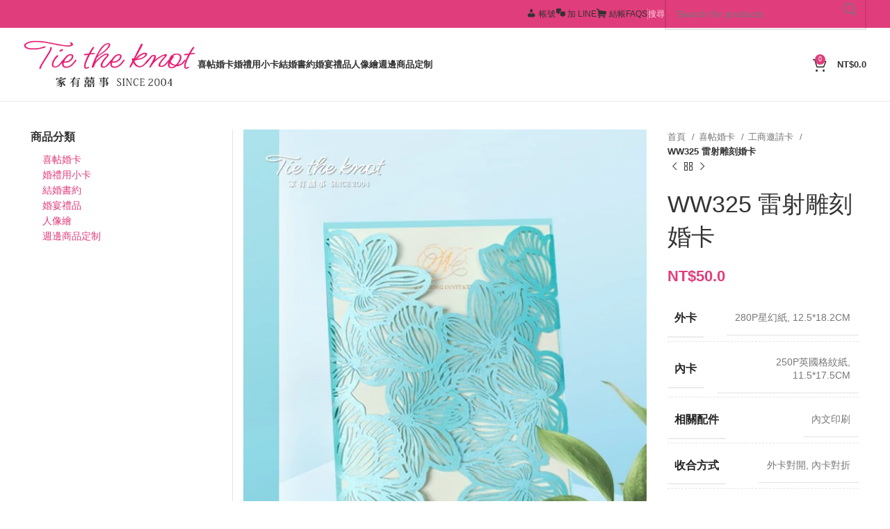

--- FILE ---
content_type: text/html; charset=UTF-8
request_url: https://www.tietheknot.tw/product/ww325/
body_size: 45110
content:
<!DOCTYPE html><html lang="zh-TW"><head><script data-no-optimize="1">var litespeed_docref=sessionStorage.getItem("litespeed_docref");litespeed_docref&&(Object.defineProperty(document,"referrer",{get:function(){return litespeed_docref}}),sessionStorage.removeItem("litespeed_docref"));</script> <meta charset="UTF-8"><link rel="profile" href="https://gmpg.org/xfn/11"><link rel="pingback" href="https://www.tietheknot.tw/xmlrpc.php"> <script type="litespeed/javascript">document.documentElement.className=document.documentElement.className+' yes-js js_active js'</script> <meta name='robots' content='index, follow, max-image-preview:large, max-snippet:-1, max-video-preview:-1' /><title>WW325 雷射雕刻婚卡 - 家有囍事 TIETHEKNOT</title><meta name="description" content="家有囍事 -提供多樣化的婚卡設計、水彩風喜帖、客製喜帖、似顏繪、西式喜帖、雷雕婚卡、雷雕喜帖、水彩喜帖、美式喜帖、插畫喜帖、似顏繪喜帖、人像喜帖、人像插畫喜帖、木雕婚卡希望能將最好婚卡分享給最幸福的您" /><link rel="canonical" href="https://www.tietheknot.tw/product/ww325/" /><meta property="og:locale" content="zh_TW" /><meta property="og:type" content="product" /><meta property="og:title" content="WW325 雷射雕刻婚卡" /><meta property="og:description" content="家有囍事 -提供多樣化的婚卡設計、水彩風喜帖、客製喜帖、似顏繪、西式喜帖、雷雕婚卡、雷雕喜帖、水彩喜帖、美式喜帖、插畫喜帖、似顏繪喜帖、人像喜帖、人像插畫喜帖、木雕婚卡希望能將最好婚卡分享給最幸福的您" /><meta property="og:url" content="https://www.tietheknot.tw/product/ww325/" /><meta property="og:site_name" content="家有囍事 TIETHEKNOT" /><meta property="article:modified_time" content="2025-07-14T09:49:20+00:00" /><meta property="og:image" content="https://www.tietheknot.tw/wp-content/uploads/2020/01/ww325.jpg" /><meta property="og:image:width" content="570" /><meta property="og:image:height" content="750" /><meta property="og:image:type" content="image/jpeg" /><meta property="og:image" content="https://www.tietheknot.tw/wp-content/uploads/2020/01/ww325_1.jpg" /><meta property="og:image:width" content="570" /><meta property="og:image:height" content="750" /><meta property="og:image:type" content="image/jpeg" /><meta property="og:image" content="https://www.tietheknot.tw/wp-content/uploads/2021/04/letter_box5.jpg" /><meta property="og:image:width" content="570" /><meta property="og:image:height" content="750" /><meta property="og:image:type" content="image/jpeg" /><meta name="twitter:card" content="summary_large_image" /><meta name="twitter:site" content="@TietheknotTw" /><meta name="twitter:label1" content="價格" /><meta name="twitter:data1" content="&#078;&#084;&#036;50.0" /><meta name="twitter:label2" content="Availability" /><meta name="twitter:data2" content="In stock" /> <script type="application/ld+json" class="yoast-schema-graph">{"@context":"https://schema.org","@graph":[{"@type":["WebPage","ItemPage"],"@id":"https://www.tietheknot.tw/product/ww325/","url":"https://www.tietheknot.tw/product/ww325/","name":"WW325 雷射雕刻婚卡 - 家有囍事 TIETHEKNOT","isPartOf":{"@id":"/#website"},"primaryImageOfPage":{"@id":"https://www.tietheknot.tw/product/ww325/#primaryimage"},"image":{"@id":"https://www.tietheknot.tw/product/ww325/#primaryimage"},"thumbnailUrl":"https://www.tietheknot.tw/wp-content/uploads/2020/01/ww325.jpg","description":"家有囍事 -提供多樣化的婚卡設計、水彩風喜帖、客製喜帖、似顏繪、西式喜帖、雷雕婚卡、雷雕喜帖、水彩喜帖、美式喜帖、插畫喜帖、似顏繪喜帖、人像喜帖、人像插畫喜帖、木雕婚卡希望能將最好婚卡分享給最幸福的您","breadcrumb":{"@id":"https://www.tietheknot.tw/product/ww325/#breadcrumb"},"inLanguage":"zh-TW","potentialAction":{"@type":"BuyAction","target":"https://www.tietheknot.tw/product/ww325/"}},{"@type":"ImageObject","inLanguage":"zh-TW","@id":"https://www.tietheknot.tw/product/ww325/#primaryimage","url":"https://www.tietheknot.tw/wp-content/uploads/2020/01/ww325.jpg","contentUrl":"https://www.tietheknot.tw/wp-content/uploads/2020/01/ww325.jpg","width":570,"height":750},{"@type":"BreadcrumbList","@id":"https://www.tietheknot.tw/product/ww325/#breadcrumb","itemListElement":[{"@type":"ListItem","position":1,"name":"Tietheknot","item":"https://www.tietheknot.tw/"},{"@type":"ListItem","position":2,"name":"家有囍事 商品頁","item":"https://www.tietheknot.tw/shop/"},{"@type":"ListItem","position":3,"name":"WW325 雷射雕刻婚卡"}]},{"@type":"WebSite","@id":"/#website","url":"/","name":"家有囍事 TIETHEKNOT","description":"喜帖婚卡婚宴禮品","publisher":{"@id":"/#organization"},"alternateName":"家有囍事 TIETHEKNOT","potentialAction":[{"@type":"SearchAction","target":{"@type":"EntryPoint","urlTemplate":"/?s={search_term_string}"},"query-input":{"@type":"PropertyValueSpecification","valueRequired":true,"valueName":"search_term_string"}}],"inLanguage":"zh-TW"},{"@type":["Organization","Place","LocalBusiness"],"@id":"/#organization","name":"家有囍事 TIETHEKNOT","alternateName":"家有囍事 TIETHEKNOT","url":"/","logo":{"@id":"https://www.tietheknot.tw/product/ww325/#local-main-organization-logo"},"image":{"@id":"https://www.tietheknot.tw/product/ww325/#local-main-organization-logo"},"sameAs":["https://www.facebook.com/tietheknot.tw/","https://x.com/TietheknotTw","https://www.instagram.com/tietheknot.tw/","https://www.pinterest.com/TIETHEKNOTTW/"],"address":{"@id":"https://www.tietheknot.tw/product/ww325/#local-main-place-address"},"geo":{"@type":"GeoCoordinates","latitude":"24.11085991332974","longitude":"120.65392215211487"},"telephone":["0422633833"],"openingHoursSpecification":[{"@type":"OpeningHoursSpecification","dayOfWeek":["Monday","Tuesday","Wednesday","Thursday","Friday","Saturday","Sunday"],"opens":"09:00","closes":"17:00"}],"email":"tietheknotalex@gmail.com"},{"@type":"PostalAddress","@id":"https://www.tietheknot.tw/product/ww325/#local-main-place-address","streetAddress":"Futian 3rd St, No. 297","addressLocality":"Taichung city","postalCode":"402","addressRegion":"South Dist","addressCountry":"TW"},{"@type":"ImageObject","inLanguage":"zh-TW","@id":"https://www.tietheknot.tw/product/ww325/#local-main-organization-logo","url":"https://www.tietheknot.tw/wp-content/uploads/2019/12/2019logo.png","contentUrl":"https://www.tietheknot.tw/wp-content/uploads/2019/12/2019logo.png","width":375,"height":115,"caption":"家有囍事 TIETHEKNOT"}]}</script> <meta property="product:price:amount" content="50.0" /><meta property="product:price:currency" content="TWD" /><meta property="og:availability" content="instock" /><meta property="product:availability" content="instock" /><meta property="product:retailer_item_id" content="WW325" /><meta property="product:condition" content="new" /><meta name="geo.placename" content="Taichung city" /><meta name="geo.position" content="24.11085991332974;120.65392215211487" /><meta name="geo.region" content="Taiwan" /><link rel='dns-prefetch' href='//www.googletagmanager.com' /><link rel='dns-prefetch' href='//fonts.googleapis.com' /><link rel="alternate" type="application/rss+xml" title="訂閱《家有囍事 TIETHEKNOT》&raquo; 資訊提供" href="https://www.tietheknot.tw/feed/" /><link rel="alternate" type="application/rss+xml" title="訂閱《家有囍事 TIETHEKNOT》&raquo; 留言的資訊提供" href="https://www.tietheknot.tw/comments/feed/" /><link rel="alternate" title="oEmbed (JSON)" type="application/json+oembed" href="https://www.tietheknot.tw/wp-json/oembed/1.0/embed?url=https%3A%2F%2Fwww.tietheknot.tw%2Fproduct%2Fww325%2F" /><link rel="alternate" title="oEmbed (XML)" type="text/xml+oembed" href="https://www.tietheknot.tw/wp-json/oembed/1.0/embed?url=https%3A%2F%2Fwww.tietheknot.tw%2Fproduct%2Fww325%2F&#038;format=xml" /><style id="litespeed-ccss">img:is([sizes="auto"i],[sizes^="auto,"i]){contain-intrinsic-size:3000px 1500px}.dashicons{font-family:dashicons;display:inline-block;line-height:1;font-weight:400;font-style:normal;speak:never;text-decoration:inherit;text-transform:none;text-rendering:auto;-webkit-font-smoothing:antialiased;-moz-osx-font-smoothing:grayscale;width:20px;height:20px;font-size:20px;vertical-align:top;text-align:center}.dashicons-admin-home:before{content:""}.dashicons-admin-users:before{content:""}.dashicons-format-chat:before{content:""}[class*=el-icon-]{font-family:Elusive-Icons;speak:none;font-style:normal;font-weight:400;font-variant:normal;text-transform:none;line-height:1;-webkit-font-smoothing:antialiased;-moz-osx-font-smoothing:grayscale}.el-icon-shopping-cart:before{content:""}.menu-item i._mi{display:inline-block;vertical-align:middle}.menu-item i._mi{width:auto;height:auto;margin-top:-.265em;font-size:1.2em;line-height:1}.menu-item i._before{margin-right:.25em}.menu-item i.elusive{margin-top:-.3em}.tcfa{display:inline-block;font:normal normal normal 14px/1 tc-fontawesome;font-size:inherit;text-rendering:auto}.tcfa-question-circle:before{content:""}.tm-extra-product-options .tm-row.col-12{margin:0-1em;min-width:100%!important;max-width:100%;overflow:visible;position:relative}.tm-extra-product-options .nopadding .tm-row{margin:0}.tm-extra-product-options .tm-cell{position:relative;padding:0 1em;margin:0 0 1em;float:left!important;min-height:1px;overflow:visible}.tm-extra-product-options .nopadding .tm-cell{padding:0}.tm-extra-product-options .col-12,.tm-extra-product-options .tm-cell.col-12{width:100%}@media (max-width:768px){.tm-extra-product-options ul.tmcp-elements:not(.tm-extra-product-options-variations) li.tmcp-field-wrap:not(.tm-per-row){float:none!important;width:100%!important}}.tc-extra-product-options{visibility:hidden}.tc-extra-product-options.tc-show-override{display:block;clear:both;visibility:visible}.tm-extra-product-options,.tm-extra-product-options .tm-extra-product-options-inner,.tm-extra-product-options .tm-extra-product-options-fields,.tm-extra-product-options .tm-extra-product-options-container,.tm-extra-product-options .tmcp-ul-wrap,.tm-extra-product-options .tmcp-field,.tm-extra-product-options .tm-epo-field,.tm-extra-product-options li.tmcp-field-wrap,.tm-extra-product-options .tm-cell,.tm-extra-product-options .tm-row,.tm-epo-element-label{box-sizing:border-box}.tm-extra-product-options{max-width:100%;width:100%}.tm-extra-product-options .tm-extra-product-options-container,.tm-extra-product-options .tmcp-ul-wrap{overflow:visible;float:left;max-width:100%;width:100%}.tm-extra-product-options .tm-extra-product-options-fields,.tm-extra-product-options .tmcp-ul-wrap{clear:both;list-style:none outside none;margin:0;padding:0}.tm-extra-product-options ul.tmcp-ul-wrap li.tmcp-field-wrap{width:auto;padding:1em .5em 0 0;margin:0;list-style:none outside none!important}.tm-extra-product-options ul.tmcp-elements li.tmcp-field-wrap{padding:.5em .5em 0 0;width:100%;float:left;list-style:none outside none!important;position:relative}.tc-totals-form{clear:both;display:none;width:100%}.tm-epo-totals{clear:both;padding-bottom:1em;padding-top:1em}.tm-hidden{display:none!important}.tm-extra-product-options ul.tm-extra-product-options-fields li::before,.tm-extra-product-options ul.tm-extra-product-options-fields li::after,.tm-extra-product-options ul.tmcp-ul-wrap li::before,.tm-extra-product-options ul.tmcp-ul-wrap li::after{display:none}.tm-extra-product-options .tm-extra-product-options-field{clear:both;display:block;float:left;margin:0;padding:0;width:100%}.tc-extra-product-options .tmcp-field-wrap label{padding:0;display:inline-block!important;float:none;max-width:100%;width:auto;overflow-wrap:break-word}.tc-extra-product-options .cpf-type-select .tmcp-field-wrap label.fullwidth,.tc-extra-product-options .cpf-type-select .tmcp-field-wrap label.fullwidth select{width:100%}.tm-extra-product-options .tm-epo-element-label{display:block;margin:0;position:relative;float:none;width:100%;font-weight:700}.tm-epo-field.tmcp-select{max-width:100%;display:initial}.tm-extra-product-options .tmcp-field-wrap .tc-price{font-size:1em!important;width:auto!important;display:inline-block!important;float:none!important}.tc-extra-product-options .tmcp-field-wrap .price.tc-price{font-size:1em!important;background:none!important}.tc-extra-product-options .tmcp-field-wrap .price.tc-price .amount{font-size:1em!important;display:inline!important;background:none!important;vertical-align:middle!important}.tm-extra-product-options .tmcp-field-wrap .amount{margin-left:.5em}.tm-extra-product-options .tmcp-field-wrap .tc-price{margin:0!important;padding:0!important}.tc-tooltip{color:#2980b9;font-size:1.25em;margin-right:.5em;margin-left:.5em}.tc-clearfix:after{content:"";display:block;height:0;clear:both;visibility:hidden;overflow:hidden}ul{box-sizing:border-box}.entry-content{counter-reset:footnotes}:root{--wp--preset--font-size--normal:16px;--wp--preset--font-size--huge:42px}.screen-reader-text{border:0;clip-path:inset(50%);height:1px;margin:-1px;overflow:hidden;padding:0;position:absolute;width:1px;word-wrap:normal!important}:where(figure){margin:0 0 1em}:root{--woocommerce:#720eec;--wc-green:#7ad03a;--wc-red:#a00;--wc-orange:#ffba00;--wc-blue:#2ea2cc;--wc-primary:#720eec;--wc-primary-text:#fcfbfe;--wc-secondary:#e9e6ed;--wc-secondary-text:#515151;--wc-highlight:#958e09;--wc-highligh-text:white;--wc-content-bg:#fff;--wc-subtext:#767676;--wc-form-border-color:rgba(32, 7, 7, 0.8);--wc-form-border-radius:4px;--wc-form-border-width:1px}:root{--rounded-corners-radius:16px;--add-to-cart-rounded-corners-radius:16px;--color-headers-background:#F4F4F4;--color-share-button-color:#FFFFFF;--color-share-button-color-hover:#FFFFFF;--color-fb-button-background:#39599E;--color-fb-button-background-hover:#595A5A;--color-tw-button-background:#45AFE2;--color-tw-button-background-hover:#595A5A;--color-pr-button-background:#AB2E31;--color-pr-button-background-hover:#595A5A;--color-em-button-background:#FBB102;--color-em-button-background-hover:#595A5A;--color-wa-button-background:#00A901;--color-wa-button-background-hover:#595A5A;--feedback-duration:3s}:root{--rounded-corners-radius:16px;--add-to-cart-rounded-corners-radius:16px;--color-headers-background:#F4F4F4;--color-share-button-color:#FFFFFF;--color-share-button-color-hover:#FFFFFF;--color-fb-button-background:#39599E;--color-fb-button-background-hover:#595A5A;--color-tw-button-background:#45AFE2;--color-tw-button-background-hover:#595A5A;--color-pr-button-background:#AB2E31;--color-pr-button-background-hover:#595A5A;--color-em-button-background:#FBB102;--color-em-button-background-hover:#595A5A;--color-wa-button-background:#00A901;--color-wa-button-background-hover:#595A5A;--feedback-duration:3s}:root{--wp--preset--aspect-ratio--square:1;--wp--preset--aspect-ratio--4-3:4/3;--wp--preset--aspect-ratio--3-4:3/4;--wp--preset--aspect-ratio--3-2:3/2;--wp--preset--aspect-ratio--2-3:2/3;--wp--preset--aspect-ratio--16-9:16/9;--wp--preset--aspect-ratio--9-16:9/16;--wp--preset--color--black:#000000;--wp--preset--color--cyan-bluish-gray:#abb8c3;--wp--preset--color--white:#ffffff;--wp--preset--color--pale-pink:#f78da7;--wp--preset--color--vivid-red:#cf2e2e;--wp--preset--color--luminous-vivid-orange:#ff6900;--wp--preset--color--luminous-vivid-amber:#fcb900;--wp--preset--color--light-green-cyan:#7bdcb5;--wp--preset--color--vivid-green-cyan:#00d084;--wp--preset--color--pale-cyan-blue:#8ed1fc;--wp--preset--color--vivid-cyan-blue:#0693e3;--wp--preset--color--vivid-purple:#9b51e0;--wp--preset--gradient--vivid-cyan-blue-to-vivid-purple:linear-gradient(135deg,rgba(6,147,227,1) 0%,rgb(155,81,224) 100%);--wp--preset--gradient--light-green-cyan-to-vivid-green-cyan:linear-gradient(135deg,rgb(122,220,180) 0%,rgb(0,208,130) 100%);--wp--preset--gradient--luminous-vivid-amber-to-luminous-vivid-orange:linear-gradient(135deg,rgba(252,185,0,1) 0%,rgba(255,105,0,1) 100%);--wp--preset--gradient--luminous-vivid-orange-to-vivid-red:linear-gradient(135deg,rgba(255,105,0,1) 0%,rgb(207,46,46) 100%);--wp--preset--gradient--very-light-gray-to-cyan-bluish-gray:linear-gradient(135deg,rgb(238,238,238) 0%,rgb(169,184,195) 100%);--wp--preset--gradient--cool-to-warm-spectrum:linear-gradient(135deg,rgb(74,234,220) 0%,rgb(151,120,209) 20%,rgb(207,42,186) 40%,rgb(238,44,130) 60%,rgb(251,105,98) 80%,rgb(254,248,76) 100%);--wp--preset--gradient--blush-light-purple:linear-gradient(135deg,rgb(255,206,236) 0%,rgb(152,150,240) 100%);--wp--preset--gradient--blush-bordeaux:linear-gradient(135deg,rgb(254,205,165) 0%,rgb(254,45,45) 50%,rgb(107,0,62) 100%);--wp--preset--gradient--luminous-dusk:linear-gradient(135deg,rgb(255,203,112) 0%,rgb(199,81,192) 50%,rgb(65,88,208) 100%);--wp--preset--gradient--pale-ocean:linear-gradient(135deg,rgb(255,245,203) 0%,rgb(182,227,212) 50%,rgb(51,167,181) 100%);--wp--preset--gradient--electric-grass:linear-gradient(135deg,rgb(202,248,128) 0%,rgb(113,206,126) 100%);--wp--preset--gradient--midnight:linear-gradient(135deg,rgb(2,3,129) 0%,rgb(40,116,252) 100%);--wp--preset--font-size--small:13px;--wp--preset--font-size--medium:20px;--wp--preset--font-size--large:36px;--wp--preset--font-size--x-large:42px;--wp--preset--spacing--20:0.44rem;--wp--preset--spacing--30:0.67rem;--wp--preset--spacing--40:1rem;--wp--preset--spacing--50:1.5rem;--wp--preset--spacing--60:2.25rem;--wp--preset--spacing--70:3.38rem;--wp--preset--spacing--80:5.06rem;--wp--preset--shadow--natural:6px 6px 9px rgba(0, 0, 0, 0.2);--wp--preset--shadow--deep:12px 12px 50px rgba(0, 0, 0, 0.4);--wp--preset--shadow--sharp:6px 6px 0px rgba(0, 0, 0, 0.2);--wp--preset--shadow--outlined:6px 6px 0px -3px rgba(255, 255, 255, 1), 6px 6px rgba(0, 0, 0, 1);--wp--preset--shadow--crisp:6px 6px 0px rgba(0, 0, 0, 1)}.vc_column-inner::after,.vc_row:after{clear:both}.vc_row:after,.vc_row:before{content:" ";display:table}.vc_column_container{width:100%}.vc_row{margin-left:-15px;margin-right:-15px}.vc_col-sm-12,.vc_col-sm-2,.vc_col-sm-6,.vc_col-xs-2{position:relative;min-height:1px;padding-left:15px;padding-right:15px;box-sizing:border-box}.vc_col-xs-2{float:left}.vc_col-xs-2{width:16.66666667%}@media (min-width:768px){.vc_col-sm-12,.vc_col-sm-2,.vc_col-sm-6{float:left}.vc_col-sm-12{width:100%}.vc_col-sm-6{width:50%}.vc_col-sm-2{width:16.66666667%}}.wpb_text_column :last-child,.wpb_text_column p:last-child{margin-bottom:0}.wpb_content_element{margin-bottom:35px}.wpb-content-wrapper{margin:0;padding:0;border:none;overflow:unset;display:block}.vc_column-inner::after,.vc_column-inner::before{content:" ";display:table}.vc_row-has-fill+.vc_row>.vc_column_container>.vc_column-inner,.vc_row-has-fill>.vc_column_container>.vc_column-inner{padding-top:35px}.vc_column_container{padding-left:0;padding-right:0}.vc_column_container>.vc_column-inner{box-sizing:border-box;padding-left:15px;padding-right:15px;width:100%}.vc_icon_element{line-height:0;font-size:14px;margin-bottom:35px}.vc_icon_element.vc_icon_element-outer{box-sizing:border-box;text-align:center}.vc_icon_element.vc_icon_element-outer.vc_icon_element-align-left{text-align:left}.vc_icon_element.vc_icon_element-outer .vc_icon_element-inner{text-align:center;display:inline-block;border:2px solid #fff0;width:4em;height:4em;box-sizing:content-box;position:relative}.vc_icon_element.vc_icon_element-outer .vc_icon_element-inner .vc_icon_element-icon{font-size:2.15em;font-style:normal;line-height:1!important;font-size-adjust:none;font-stretch:normal;font-feature-settings:normal;font-language-override:normal;font-kerning:auto;font-synthesis:weight style;font-variant:normal;text-rendering:auto;display:inline-block;position:absolute;top:50%;left:50%;transform:translate(-50%,-50%)}.vc_icon_element.vc_icon_element-outer .vc_icon_element-inner .vc_icon_element-icon:before{font-style:normal;display:inline-block;text-decoration:inherit;width:inherit;height:inherit;font-size:1em;text-align:center;text-rendering:optimizelegibility}.vc_icon_element.vc_icon_element-outer .vc_icon_element-inner.vc_icon_element-size-md{max-width:100%!important;line-height:2.15em!important}.vc_icon_element.vc_icon_element-outer .vc_icon_element-inner.vc_icon_element-size-md .vc_icon_element-icon{font-size:2.15em!important}.vc_icon_element.vc_icon_element-outer .vc_icon_element-inner.vc_icon_element-size-lg{max-width:100%!important;line-height:2.85em!important}.vc_icon_element.vc_icon_element-outer .vc_icon_element-inner.vc_icon_element-size-lg .vc_icon_element-icon{font-size:2.85em!important}.vc_icon_element.vc_icon_element-outer .vc_icon_element-inner.vc_icon_element-color-chino .vc_icon_element-icon{color:#CEC2AB}.vc_icon_element.vc_icon_element-outer .vc_icon_element-inner.vc_icon_element-color-black .vc_icon_element-icon{color:#2A2A2A}.container,.container-fluid{width:100%;padding-right:15px;padding-left:15px;margin-right:auto;margin-left:auto}.row{display:flex;flex-wrap:wrap;margin-right:-15px;margin-left:-15px}.col-12,.col-lg-3,.col-lg-4,.col-lg-8,.col-lg-9,.col-md-3,.col-md-6,.col-md-9{position:relative;width:100%;min-height:1px;padding-right:15px;padding-left:15px}.col-12{flex:0 0 100%;max-width:100%}.order-last{order:13}@media (min-width:769px){.col-md-3{flex:0 0 25%;max-width:25%}.col-md-6{flex:0 0 50%;max-width:50%}.col-md-9{flex:0 0 75%;max-width:75%}.order-md-first{order:-1}}@media (min-width:1025px){.col-lg-3{flex:0 0 25%;max-width:25%}.col-lg-4{flex:0 0 33.333333%;max-width:33.333333%}.col-lg-8{flex:0 0 66.666667%;max-width:66.666667%}.col-lg-9{flex:0 0 75%;max-width:75%}}.align-items-start{align-items:flex-start!important}:root{--wd-text-line-height:1.6;--wd-brd-radius:.001px;--wd-form-height:42px;--wd-form-color:inherit;--wd-form-placeholder-color:inherit;--wd-form-bg:transparent;--wd-form-brd-color:rgba(0,0,0,0.1);--wd-form-brd-color-focus:rgba(0,0,0,0.15);--wd-form-chevron:url([data-uri]);--btn-height:42px;--btn-transform:uppercase;--btn-font-weight:600;--btn-font-family:inherit;--btn-font-style:unset;--wd-main-bgcolor:#fff;--wd-scroll-w:.001px;--wd-admin-bar-h:.001px;--wd-tags-mb:20px;--wd-block-spacing:20px;--wd-header-banner-mt:.001px;--wd-sticky-nav-w:.001px;--color-white:#fff;--color-gray-100:#f7f7f7;--color-gray-200:#f1f1f1;--color-gray-300:#bbb;--color-gray-400:#a5a5a5;--color-gray-500:#777;--color-gray-600:#666;--color-gray-700:#555;--color-gray-800:#333;--color-gray-900:#242424;--bgcolor-black-rgb:0,0,0;--bgcolor-white-rgb:255,255,255;--bgcolor-white:#fff;--bgcolor-gray-100:#f7f7f7;--bgcolor-gray-200:#f7f7f7;--bgcolor-gray-300:#f1f1f1;--bgcolor-gray-400:rgba(187,187,187,0.4);--brdcolor-gray-200:rgba(0,0,0,0.075);--brdcolor-gray-300:rgba(0,0,0,0.105);--brdcolor-gray-400:rgba(0,0,0,0.12);--brdcolor-gray-500:rgba(0,0,0,0.2)}html,body,div,span,h1,h4,h5,p,a,del,img,ins,strong,i,ul,li,form,label,table,tbody,tr,th,td,aside,figure,header,nav{margin:0;padding:0;border:0;vertical-align:baseline;font:inherit;font-size:100%}*,*:before,*:after{-webkit-box-sizing:border-box;-moz-box-sizing:border-box;box-sizing:border-box}html{line-height:1;-webkit-text-size-adjust:100%;font-family:sans-serif;overflow-x:hidden}ul{list-style:none;margin-bottom:var(--list-mb);padding-left:var(--li-pl);--list-mb:20px;--li-mb:10px;--li-pl:17px}th,td{vertical-align:middle;text-align:left}a img{border:none}aside,figure,header,nav{display:block}a,button,input{touch-action:manipulation}button,input,select{margin:0;color:inherit;font:inherit}button{overflow:visible}button,html input[type="button"]{-webkit-appearance:button}button::-moz-focus-inner,input::-moz-focus-inner{padding:0;border:0;padding:0;border:0}body{margin:0;background-color:#fff;color:var(--wd-text-color);text-rendering:optimizeLegibility;font-weight:var(--wd-text-font-weight);font-style:var(--wd-text-font-style);font-size:var(--wd-text-font-size);font-family:var(--wd-text-font);-webkit-font-smoothing:antialiased;-moz-osx-font-smoothing:grayscale;line-height:var(--wd-text-line-height);--wd-header-h:calc(var(--wd-top-bar-h) + var(--wd-header-general-h) + var(--wd-header-bottom-h));--wd-header-sticky-h:calc(var(--wd-top-bar-sticky-h) + var(--wd-header-general-sticky-h) + var(--wd-header-bottom-sticky-h) + var(--wd-header-clone-h))}@supports (overflow:clip){body{overflow:clip}}:is(body){height:auto}p{margin-bottom:var(--wd-tags-mb)}a{color:var(--wd-link-color);text-decoration:none}label{display:block;margin-bottom:5px;color:var(--wd-title-color);vertical-align:middle;font-weight:400}strong{font-weight:600}ins{text-decoration:none}img{max-width:100%;height:auto;border:0;vertical-align:middle}h1{font-size:28px}h4{font-size:18px}h5{font-size:16px}h1,h4,h5,.title{display:block;margin-bottom:var(--wd-tags-mb);color:var(--wd-title-color);text-transform:var(--wd-title-transform);font-weight:var(--wd-title-font-weight);font-style:var(--wd-title-font-style);font-family:var(--wd-title-font);line-height:1.4}.wd-entities-title{display:block;color:var(--wd-entities-title-color);word-wrap:break-word;font-weight:var(--wd-entities-title-font-weight);font-style:var(--wd-entities-title-font-style);font-family:var(--wd-entities-title-font);text-transform:var(--wd-entities-title-transform);line-height:1.4}li{margin-bottom:var(--li-mb)}li:last-child{margin-bottom:0}li>ul{margin-top:var(--li-mb);margin-bottom:0}ul{list-style:disc}.wd-sub-menu,.wd-nav{list-style:none;--li-pl:0}.wd-sub-menu,.wd-nav{--list-mb:0;--li-mb:0}.text-right{--text-align:right;text-align:right;--content-align:flex-end}.text-left{--text-align:left;text-align:left;--content-align:flex-start}.wd-fontsize-m{font-size:18px}.color-scheme-dark{--color-white:#fff;--color-gray-100:#f7f7f7;--color-gray-200:#f1f1f1;--color-gray-300:#bbb;--color-gray-400:#a5a5a5;--color-gray-500:#777;--color-gray-600:#666;--color-gray-700:#555;--color-gray-800:#333;--color-gray-900:#242424;--bgcolor-black-rgb:0,0,0;--bgcolor-white-rgb:255,255,255;--bgcolor-white:#fff;--bgcolor-gray-100:#f7f7f7;--bgcolor-gray-200:#f7f7f7;--bgcolor-gray-300:#f1f1f1;--bgcolor-gray-400:rgba(187,187,187,0.4);--brdcolor-gray-200:rgba(0,0,0,0.075);--brdcolor-gray-300:rgba(0,0,0,0.105);--brdcolor-gray-400:rgba(0,0,0,0.12);--brdcolor-gray-500:rgba(0,0,0,0.2);--wd-text-color:#777;--wd-title-color:#242424;--wd-entities-title-color:#333;--wd-entities-title-color-hover:rgba(51,51,51,0.65);--wd-link-color:#333;--wd-link-color-hover:#242424;--wd-form-brd-color:rgba(0,0,0,0.1);--wd-form-brd-color-focus:rgba(0,0,0,0.15);--wd-form-placeholder-color:#777;color:var(--wd-text-color)}.wd-fill{position:absolute;inset:0}.set-mb-s{--margin-bottom:10px}.set-mb-s>*{margin-bottom:var(--margin-bottom)}.set-mb-l{--margin-bottom:20px}.set-mb-l>*{margin-bottom:var(--margin-bottom)}.set-cont-mb-s{--wd-tags-mb:10px}.reset-last-child>*:last-child{margin-bottom:0}@keyframes wd-fadeIn{from{opacity:0}to{opacity:1}}table{margin-bottom:35px;width:100%;border-spacing:0;border-collapse:collapse;line-height:1.4}table th{padding:15px 10px;border-bottom:2px solid var(--brdcolor-gray-200);color:var(--wd-title-color);text-transform:uppercase;font-weight:var(--wd-title-font-weight);font-style:var(--wd-title-font-style);font-size:16px;font-family:var(--wd-title-font)}table td{padding:15px 12px;border-bottom:1px solid var(--brdcolor-gray-300)}table :is(tbody,tfoot) th{border-bottom:1px solid var(--brdcolor-gray-300);text-transform:none;font-size:inherit}input[type="number"],input[type="text"],select{-webkit-appearance:none;-moz-appearance:none;appearance:none}input[type="number"],input[type="text"],select{padding:0 15px;max-width:100%;width:100%;height:var(--wd-form-height);border:var(--wd-form-brd-width) solid var(--wd-form-brd-color);border-radius:var(--wd-form-brd-radius);background-color:var(--wd-form-bg);box-shadow:none;color:var(--wd-form-color);vertical-align:middle;font-size:14px}::-webkit-input-placeholder{color:var(--wd-form-placeholder-color)}::-moz-placeholder{color:var(--wd-form-placeholder-color)}:-moz-placeholder{color:var(--wd-form-placeholder-color)}input[type="number"]{padding:0;text-align:center}input[type="number"]::-webkit-inner-spin-button,input[type="number"]::-webkit-outer-spin-button{height:auto}select{padding-right:30px;background-image:var(--wd-form-chevron);background-position:right 10px top 50%;background-size:auto 18px;background-repeat:no-repeat}select option{background-color:var(--bgcolor-white)}input:-webkit-autofill{border-color:var(--wd-form-brd-color);-webkit-box-shadow:0 0 0 1000px var(--wd-form-bg) inset;-webkit-text-fill-color:var(--wd-form-color)}:is(.btn,.button,button,[type="submit"],[type="button"]){padding:5px 20px;min-height:var(--btn-height);font-size:13px;position:relative;display:inline-flex;align-items:center;justify-content:center;outline:none;border:0 solid #fff0;border-radius:0;box-shadow:none;vertical-align:middle;text-align:center;text-decoration:none;text-transform:var(--btn-transform);text-shadow:none;font-weight:var(--btn-font-weight);font-family:var(--btn-font-family);font-style:var(--btn-font-style);line-height:1.2;color:var(--btn-color,#3E3E3E);background-color:var(--btn-bgcolor,#F3F3F3)}.wd-dropdown{position:absolute;top:100%;left:0;z-index:380;margin-top:15px;margin-right:0;margin-left:calc(var(--nav-gap, .001px)/2*-1);background-color:var(--bgcolor-white);background-position:bottom right;background-clip:border-box;background-repeat:no-repeat;box-shadow:0 0 3px rgb(0 0 0/.15);text-align:left;border-radius:var(--wd-brd-radius);visibility:hidden;opacity:0;transform:translateY(15px) translateZ(0)}.wd-dropdown:after{content:"";position:absolute;inset-inline:0;bottom:100%;height:15px}.wd-dropdown-menu{min-height:min(var(--wd-dropdown-height),var(--wd-content-h, var(--wd-dropdown-height)));width:var(--wd-dropdown-width);background-image:var(--wd-dropdown-bg-img)}.wd-dropdown-menu.wd-design-default{padding:12px 20px;--wd-dropdown-width:220px}.wd-dropdown-menu.wd-design-default>.container{padding:0;width:auto}.wd-side-hidden{position:fixed;inset-block:var(--wd-admin-bar-h)0;z-index:500;overflow:hidden;overflow-y:auto;-webkit-overflow-scrolling:touch;width:340px;background-color:var(--bgcolor-white)}.wd-side-hidden.wd-left{right:auto;left:0;transform:translate3d(-100%,0,0)}.wd-side-hidden.wd-right{right:0;left:auto;transform:translate3d(100%,0,0)}.wd-sub-menu{--sub-menu-color:#848484;--sub-menu-color-hover:var(--wd-primary-color)}.wd-sub-menu li{position:relative}.wd-sub-menu li>a{position:relative;display:flex;align-items:center;padding-top:8px;padding-bottom:8px;color:var(--sub-menu-color);font-size:14px;line-height:1.3}.wd-nav{--nav-gap:20px;display:inline-flex;flex-wrap:wrap;justify-content:var(--text-align);text-align:left;gap:1px var(--nav-gap)}.wd-nav>li{position:relative}.wd-nav>li>a{position:relative;display:flex;align-items:center;flex-direction:row;text-transform:uppercase;font-weight:600;font-size:13px;line-height:1.2}.wd-nav>li:is(.wd-has-children,.menu-item-has-children)>a:after{margin-left:4px;font-weight:400;font-style:normal;font-size:clamp(6px,50%,18px);order:3;content:"";font-family:"woodmart-font"}.wd-nav[class*="wd-style-"]{--nav-color:#333;--nav-color-hover:rgba(51,51,51,0.7);--nav-color-active:rgba(51,51,51,0.7);--nav-chevron-color:rgba(82, 82, 82, .45)}.wd-nav[class*="wd-style-"]>li>a{color:var(--nav-color)}.wd-nav[class*="wd-style-"]>li:is(.wd-has-children,.menu-item-has-children)>a:after{color:var(--nav-chevron-color)}:is(.color-scheme-light,.whb-color-light) .wd-nav[class*="wd-style-"]{--nav-color:#fff;--nav-color-hover:rgba(255,255,255,0.8);--nav-color-active:rgba(255,255,255,0.8);--nav-chevron-color:rgba(255,255,255,0.6)}.wd-nav.wd-style-default{--nav-color-hover:var(--wd-primary-color);--nav-color-active:var(--wd-primary-color)}.wd-nav:is(.wd-style-bordered,.wd-style-separated)>li{display:flex;flex-direction:row}.wd-nav:is(.wd-style-bordered,.wd-style-separated)>li:not(:last-child):after{content:"";position:relative;inset-inline-end:calc((var(--nav-gap)/2)*-1);border-right:1px solid rgb(0 0 0/.105)}:is(.color-scheme-light,.whb-color-light) .wd-nav:is(.wd-style-bordered,.wd-style-separated)>li:not(:last-child):after{border-color:rgb(255 255 255/.25)}.wd-nav.wd-style-separated>li{align-items:center}.wd-nav.wd-style-separated>li:not(:last-child):after{height:18px}.wd-nav.wd-style-bordered>li{align-items:stretch}.wd-close-side{position:fixed;z-index:400;visibility:hidden;background-color:rgb(0 0 0/.7);opacity:0}.wd-action-btn{display:inline-flex;vertical-align:middle;--action-btn-color:var(--color-gray-800);--action-btn-hover-color:var(--color-gray-500)}.wd-action-btn>a{display:inline-flex;align-items:center;justify-content:center;color:var(--action-btn-color)}.wd-action-btn>a:before{font-family:"woodmart-font"}.wd-action-btn>a:after{position:absolute;top:calc(50% - .5em);left:0;opacity:0;content:"";display:inline-block;width:1em;height:1em;border:1px solid #fff0;border-left-color:var(--color-gray-900);border-radius:50%;vertical-align:middle}.wd-action-btn.wd-style-text>a{position:relative;font-weight:600;line-height:1}.wd-action-btn.wd-style-text>a:before{margin-inline-end:.3em;font-size:110%;font-weight:400}.wd-cross-icon>a:before{content:""}.wd-heading{display:flex;flex:0 0 auto;align-items:center;justify-content:flex-end;gap:10px;padding:20px 15px;border-bottom:1px solid var(--brdcolor-gray-300)}.wd-heading .title{flex:1 1 auto;margin-bottom:0;font-size:130%}.wd-heading .wd-action-btn{flex:0 0 auto}.wd-heading .wd-action-btn.wd-style-text>a{height:25px}:is(.widget,.wd-widget,div[class^="vc_wp"]){line-height:1.4;--wd-link-color:var(--color-gray-500);--wd-link-color-hover:var(--color-gray-800)}:is(.widget,.wd-widget,div[class^="vc_wp"])>:is(ul,ol){margin-top:0}:is(.widget,.wd-widget,div[class^="vc_wp"]) :is(ul,ol){list-style:none;--list-mb:0;--li-mb:15px;--li-pl:0}.widget-title{margin-bottom:20px;color:var(--wd-widget-title-color);text-transform:var(--wd-widget-title-transform);font-weight:var(--wd-widget-title-font-weight);font-style:var(--wd-widget-title-font-style);font-size:var(--wd-widget-title-font-size);font-family:var(--wd-widget-title-font)}.widget{margin-bottom:30px;padding-bottom:30px;border-bottom:1px solid var(--brdcolor-gray-300)}.widget:last-child{margin-bottom:0;padding-bottom:0;border-bottom:none}.website-wrapper{position:relative;background-color:var(--wd-main-bgcolor)}.main-page-wrapper{margin-top:-40px;padding-top:40px;min-height:50vh;background-color:var(--wd-main-bgcolor)}.site-content{margin-bottom:40px}.container{max-width:var(--wd-container-w)}.sidebar-container{margin-bottom:40px}.sidebar-container .wd-heading{display:none}@media (max-width:1024px){@supports not (overflow:clip){body{overflow:hidden}}.wd-side-hidden{width:300px;z-index:99999}.wd-close-side{top:-150px}}.widget_product_categories .widget-title{margin-bottom:10px}.widget_product_categories .product-categories{margin-bottom:-5px}.widget_product_categories .product-categories li{position:relative;display:flex;align-items:center;flex-wrap:wrap;margin-bottom:0}.widget_product_categories .product-categories li a{display:block;flex:1 1 calc(100% - 40px);padding-block:8px;padding-inline-end:5px;width:calc(100% - 40px);text-decoration:none}.widget_product_categories .product-categories li.current-cat>a{color:var(--color-gray-800);font-weight:600}.widget_product_categories .children{flex:1 1 auto;margin-top:0;padding-inline-start:15px;width:100%}.categories-accordion-on .widget_product_categories .product-categories{padding-inline-end:25px}.categories-accordion-on .widget_product_categories .product-categories li{align-items:flex-start}.categories-accordion-on .widget_product_categories .children{display:none}.categories-accordion-on .widget_product_categories :is(.current-cat-parent,.current-cat)>.children{display:block}.wd-wpb{margin-bottom:30px}@media (max-width:767px){.reset-margin-mobile>.vc_column-inner{margin-inline:0!important}}@media (min-width:768px) and (max-width:1024px){.reset-margin-tablet>.vc_column-inner{margin-inline:0!important}}.wd-breadcrumbs{vertical-align:middle}.woocommerce-breadcrumb{display:inline-flex;align-items:center;flex-wrap:wrap;color:var(--color-gray-800)}.woocommerce-breadcrumb a{margin-inline-end:6px}.woocommerce-breadcrumb a:after{content:"/";margin-inline-start:5px}.woocommerce-breadcrumb a{color:var(--color-gray-500)}.woocommerce-breadcrumb .breadcrumb-last{margin-inline-end:8px;font-weight:600}.woocommerce-breadcrumb .breadcrumb-last:last-child{margin-inline-end:0}.amount{color:var(--wd-primary-color);font-weight:600}del .amount{color:var(--color-gray-300);font-weight:400}.price{color:var(--wd-primary-color)}.price .amount{font-size:inherit}.price del{color:var(--color-gray-300);font-size:90%}.price ins{padding:0;background-color:#fff0;color:var(--wd-primary-color);text-decoration:none;opacity:1}.woocommerce-notices-wrapper:empty{display:none}[class*="screen-reader"]{position:absolute!important;clip:rect(1px,1px,1px,1px)}.single_add_to_cart_button{border-radius:var(--btn-accented-brd-radius);color:var(--btn-accented-color);box-shadow:var(--btn-accented-box-shadow);background-color:var(--btn-accented-bgcolor);text-transform:var(--btn-accented-transform,var(--btn-transform));font-weight:var(--btn-accented-font-weight,var(--btn-font-weight));font-family:var(--btn-accented-font-family,var(--btn-font-family));font-style:var(--btn-accented-font-style,var(--btn-font-style))}form.cart{display:flex;flex-wrap:wrap;gap:10px;justify-content:var(--content-align)}form.cart>*{flex:1 1 100%}form.cart :where(.single_add_to_cart_button,.wd-buy-now-btn,.quantity){flex:0 0 auto}.single_add_to_cart_button:before{content:"";position:absolute;inset:0;opacity:0;z-index:1;border-radius:inherit;background-color:inherit;box-shadow:inherit}.single_add_to_cart_button:after{position:absolute;top:calc(50% - 9px);inset-inline-start:calc(50% - 9px);opacity:0;z-index:2;content:"";display:inline-block;width:18px;height:18px;border:1px solid #fff0;border-left-color:currentColor;border-radius:50%;vertical-align:middle}div.quantity{display:inline-flex;vertical-align:top;white-space:nowrap;font-size:0}div.quantity input[type=number]::-webkit-inner-spin-button,div.quantity input[type=number]::-webkit-outer-spin-button,div.quantity input[type="number"]{margin:0;-webkit-appearance:none;-moz-appearance:none;appearance:none}div.quantity :is(input[type="number"],input[type="text"],input[type="button"]){display:inline-block;color:var(--wd-form-color)}div.quantity :is(input[type="number"],input[type="text"]){height:42px}div.quantity input[type="number"]{width:30px;border-radius:0;border-right:none;border-left:none}div.quantity input[type="button"]{padding:0 5px;min-width:25px;min-height:unset;height:42px;border:var(--wd-form-brd-width) solid var(--wd-form-brd-color);background:var(--wd-form-bg);box-shadow:none}div.quantity .minus{border-start-start-radius:var(--wd-form-brd-radius);border-end-start-radius:var(--wd-form-brd-radius)}div.quantity .plus{border-start-end-radius:var(--wd-form-brd-radius);border-end-end-radius:var(--wd-form-brd-radius)}.product_title{font-size:34px;line-height:1.2;--page-title-display:block}@media (max-width:1024px){.product_title{font-size:24px}}@media (max-width:768.98px){.product_title{font-size:20px}}.shop_attributes{margin-bottom:0;overflow:hidden;--wd-attr-v-gap:30px;--wd-attr-h-gap:30px;--wd-attr-col:1;--wd-attr-brd-width:1px;--wd-attr-brd-style:solid;--wd-attr-brd-color:var(--brdcolor-gray-300);--wd-attr-img-width:24px}.shop_attributes tbody{display:grid;grid-template-columns:repeat(var(--wd-attr-col),1fr);margin-bottom:calc(-1*(var(--wd-attr-v-gap) + var(--wd-attr-brd-width)));column-gap:var(--wd-attr-h-gap)}.shop_attributes tr{display:flex;align-items:center;justify-content:space-between;padding-bottom:calc(var(--wd-attr-v-gap)/2);margin-bottom:calc(var(--wd-attr-v-gap)/2);border-bottom:var(--wd-attr-brd-width) var(--wd-attr-brd-style) var(--wd-attr-brd-color)}.shop_attributes :is(th,td){padding:0;border:none}.shop_attributes th{flex:0 0 auto;font-family:var(--wd-text-font);margin-right:20px}.shop_attributes td{text-align:right}.shop_attributes p{margin-bottom:0}.shop_attributes span{vertical-align:middle}.whb-header{margin-bottom:40px}.whb-flex-row{display:flex;flex-direction:row;flex-wrap:nowrap;justify-content:space-between}.whb-column{display:flex;align-items:center;flex-direction:row;max-height:inherit}.whb-col-left,.whb-mobile-left{justify-content:flex-start;margin-left:-10px}.whb-col-right,.whb-mobile-right{justify-content:flex-end;margin-right:-10px}.whb-col-mobile{flex:1 1 auto;justify-content:center;margin-inline:-10px}.whb-flex-flex-middle .whb-col-center{flex:1 1 0%}.whb-general-header :is(.whb-mobile-left,.whb-mobile-right){flex:1 1 0%}.whb-main-header{position:relative;top:0;right:0;left:0;z-index:390;backface-visibility:hidden;-webkit-backface-visibility:hidden}.whb-color-dark:not(.whb-with-bg){background-color:#fff}.wd-header-nav,.site-logo{padding-inline:10px}.wd-header-nav.wd-full-height,.wd-header-nav.wd-full-height :is(.wd-nav,.wd-nav>li,.wd-nav>li>a),.wd-header-divider.wd-full-height,.wd-header-divider.wd-full-height:before{height:100%}.wd-header-nav{flex:1 1 auto}.wd-nav-secondary>li>a{height:40px;font-weight:var(--wd-header-el-font-weight);font-style:var(--wd-header-el-font-style);font-size:var(--wd-header-el-font-size);font-family:var(--wd-header-el-font);text-transform:var(--wd-header-el-transform)}.whb-top-bar .wd-nav-secondary>li>a{font-weight:400;font-size:12px}.site-logo{max-height:inherit}.wd-logo{max-height:inherit}.wd-logo img{padding-top:5px;padding-bottom:5px;max-height:inherit;transform:translateZ(0);backface-visibility:hidden;-webkit-backface-visibility:hidden;perspective:800px}.wd-switch-logo .wd-sticky-logo{display:none;animation:wd-fadeIn .5s ease}.wd-header-divider:before{content:"";display:block;height:18px;border-right:1px solid}.whb-color-light .wd-header-divider:before{border-color:rgb(255 255 255/.25)}.wd-header-mobile-nav .wd-tools-icon:before{content:"";font-family:"woodmart-font"}.mobile-nav .searchform{--wd-form-brd-width:0;--wd-form-bg:transparent;--wd-form-color:var(--color-gray-500);--wd-form-placeholder-color:var(--color-gray-500);z-index:2;box-shadow:0-1px 9px rgb(0 0 0/.17)}.mobile-nav .searchform input[type="text"]{padding-right:50px;padding-left:20px;height:70px;font-weight:600}.wd-nav-mobile{display:flex;display:none;margin-inline:0;animation:wd-fadeIn 1s ease}.wd-nav-mobile>li{flex:1 1 100%;max-width:100%;width:100%}.wd-nav-mobile>li>a{color:var(--color-gray-800)}.wd-nav-mobile li.menu-item-has-children>a:after{content:none}.wd-nav-mobile .wd-with-icon>a:before{margin-right:7px;font-weight:400;font-family:"woodmart-font"}.wd-nav-mobile .menu-item-account>a:before{content:""}.wd-nav-mobile.wd-active{display:block}.wd-nav-mobile>li,.wd-nav-mobile>li>ul li{display:flex;flex-wrap:wrap}.wd-nav-mobile>li>a,.wd-nav-mobile>li>ul li>a{flex:1 1 0%;padding:5px 20px;min-height:50px;border-bottom:1px solid var(--brdcolor-gray-300)}.wd-nav-mobile>li>:is(.wd-sub-menu,.sub-sub-menu){display:none;flex:1 1 100%;order:3}@media (min-width:1025px){.whb-hidden-lg{display:none}}@media (max-width:1024px){.whb-visible-lg{display:none}}.wd-tools-element{position:relative;--wd-count-size:15px;--wd-header-el-color:#333;--wd-header-el-color-hover:rgba(51,51,51,.6)}.wd-tools-element>a{display:flex;align-items:center;justify-content:center;height:40px;color:var(--wd-header-el-color);line-height:1;padding-inline:10px}.wd-tools-element .wd-tools-icon{position:relative;display:flex;align-items:center;justify-content:center;font-size:0}.wd-tools-element .wd-tools-icon:before{font-size:20px}.wd-tools-element .wd-tools-text{margin-inline-start:8px;text-transform:var(--wd-header-el-transform);white-space:nowrap;font-weight:var(--wd-header-el-font-weight);font-style:var(--wd-header-el-font-style);font-size:var(--wd-header-el-font-size);font-family:var(--wd-header-el-font)}.wd-tools-element .wd-tools-count{z-index:1;width:var(--wd-count-size);height:var(--wd-count-size);border-radius:50%;text-align:center;letter-spacing:0;font-weight:400;line-height:var(--wd-count-size)}.wd-tools-element.wd-style-icon .wd-tools-text{display:none!important}.wd-tools-element:is(.wd-design-2,.wd-design-5) .wd-tools-count{position:absolute;top:-5px;inset-inline-end:-9px;background-color:var(--wd-primary-color);color:#fff;font-size:9px}.wd-header-text{padding-inline:10px}.wd-header-text{flex:1 1 auto}.whb-top-bar .wd-header-text{font-size:12px;line-height:1.2}.whb-color-light .wd-header-text{--color-white:#000;--color-gray-100:rgba(255,255,255,0.1);--color-gray-200:rgba(255,255,255,0.2);--color-gray-300:rgba(255,255,255,0.5);--color-gray-400:rgba(255,255,255,0.6);--color-gray-500:rgba(255,255,255,0.7);--color-gray-600:rgba(255,255,255,0.8);--color-gray-700:rgba(255,255,255,0.9);--color-gray-800:#fff;--color-gray-900:#fff;--bgcolor-black-rgb:255,255,255;--bgcolor-white-rgb:0,0,0;--bgcolor-white:#0f0f0f;--bgcolor-gray-100:#0a0a0a;--bgcolor-gray-200:#121212;--bgcolor-gray-300:#141414;--bgcolor-gray-400:#171717;--brdcolor-gray-200:rgba(255,255,255,0.1);--brdcolor-gray-300:rgba(255,255,255,0.15);--brdcolor-gray-400:rgba(255,255,255,0.25);--brdcolor-gray-500:rgba(255,255,255,0.3);--wd-text-color:rgba(255,255,255,0.8);--wd-title-color:#fff;--wd-widget-title-color:var(--wd-title-color);--wd-entities-title-color:#fff;--wd-entities-title-color-hover:rgba(255,255,255,0.8);--wd-link-color:rgba(255,255,255,0.9);--wd-link-color-hover:#fff;--wd-form-brd-color:rgba(255,255,255,0.2);--wd-form-brd-color-focus:rgba(255,255,255,0.3);--wd-form-placeholder-color:rgba(255,255,255,0.6);--wd-form-chevron:url([data-uri]);--wd-main-bgcolor:#1a1a1a;color:var(--wd-text-color)}.wd-header-search .wd-tools-icon:before{content:"";font-family:"woodmart-font"}.wd-header-search .wd-tools-icon:after{position:relative;margin-inline-start:-20px;display:flex;align-items:center;justify-content:center;font-size:20px;opacity:0;content:"";font-family:"woodmart-font"}.whb-color-light [class*="wd-header-search-form"] :is(.wd-style-default,.wd-style-with-bg-2){--wd-form-brd-color:rgba(255,255,255,0.2);--wd-form-brd-color-focus:rgba(255,255,255,0.3);--wd-form-color:rgba(255,255,255,0.8)}[class*="wd-header-search-form"]{padding-inline:10px;flex:1 1 auto}[class*="wd-header-search-form"] input[type="text"]{min-width:290px}.searchform{position:relative;--wd-search-btn-w:var(--wd-form-height);--wd-form-height:46px}.searchform input[type="text"]{padding-right:var(--wd-search-btn-w)}.searchform .searchsubmit{position:absolute;inset-block:0;right:0;padding:0;width:var(--wd-search-btn-w);min-height:unset;border:none;background-color:#fff0;box-shadow:none;color:var(--wd-form-color);font-weight:400;font-size:0}.searchform .searchsubmit:after{font-size:calc(var(--wd-form-height)/2.3);content:"";font-family:"woodmart-font"}.searchform .searchsubmit:before{position:absolute;top:50%;left:50%;margin-top:calc((var(--wd-form-height)/2.5)/-2);margin-left:calc((var(--wd-form-height)/2.5)/-2);opacity:0;content:"";display:inline-block;width:calc(var(--wd-form-height)/2.5);height:calc(var(--wd-form-height)/2.5);border:1px solid #fff0;border-left-color:currentColor;border-radius:50%;vertical-align:middle}.cart-widget-side{display:flex;flex-direction:column}.cart-widget-side .widget_shopping_cart{position:relative;flex:1 1 100%}.cart-widget-side .widget_shopping_cart_content{display:flex;flex:1 1 auto;flex-direction:column;height:100%}.wd-header-cart .wd-tools-icon:before{content:"";font-family:"woodmart-font"}.wd-header-cart :is(.wd-cart-subtotal,.subtotal-divider,.wd-tools-count){vertical-align:middle}.wd-header-cart .wd-cart-number>span{display:none}.wd-header-cart .wd-cart-subtotal .amount{color:inherit;font-weight:inherit;font-size:inherit}.wd-header-cart:is(.wd-design-5,.wd-design-6,.wd-design-7):not(.wd-style-text) .wd-tools-text{display:none}.wd-header-cart.wd-design-2 .wd-tools-text{margin-inline-start:15px}.wd-header-cart.wd-design-5:not(.wd-style-text){margin-inline-end:5px}.wd-header-cart.wd-design-5 .wd-tools-text{margin-inline-start:15px}.wd-header-cart.wd-design-2 .wd-cart-number,.wd-header-cart.wd-design-5 .wd-cart-number{position:absolute;top:-5px;inset-inline-end:-9px;z-index:1;width:15px;height:15px;border-radius:50%;background-color:var(--wd-primary-color);color:#fff;text-align:center;letter-spacing:0;font-weight:400;font-size:9px;line-height:15px}.single-product .site-content.wd-builder-off{padding-right:0;padding-left:0}.wd-builder-off .single-product-page{--wd-single-spacing:40px}.wd-builder-off .single-product-page>div:not(:last-child){margin-bottom:var(--wd-single-spacing)}.single-product-sidebar{margin-bottom:0}.product-images-inner{position:relative;z-index:1}.single-breadcrumbs-wrapper :is(.single-breadcrumbs,.container){display:flex;align-items:center;justify-content:flex-end;gap:10px}.single-breadcrumbs-wrapper .wd-breadcrumbs{flex:1 1 auto;text-align:start;font-size:95%}.single-breadcrumbs-wrapper .wd-products-nav{flex:0 0 auto}.product-design-default .entry-summary.col-lg-4 :is(.woocommerce-breadcrumb,.yoast-breadcrumb) .breadcrumb-link-last{margin-right:0;color:var(--color-gray-800);font-weight:600}.product-design-default .entry-summary.col-lg-4 :is(.woocommerce-breadcrumb,.yoast-breadcrumb) .breadcrumb-link-last:after{content:none}.product-design-default .entry-summary.col-lg-4 :is(.woocommerce-breadcrumb,.yoast-breadcrumb) .breadcrumb-last{display:none}@media (min-width:769px){.single-product-sidebar.sidebar-left{border-right:1px solid var(--brdcolor-gray-300)}}@media (max-width:1024px){.breadcrumbs-location-summary .single-product-page{margin-top:-15px}.single-breadcrumbs-wrapper :is(.single-breadcrumbs,.container){flex-wrap:wrap}.single-breadcrumbs-wrapper .woocommerce-breadcrumb .breadcrumb-link-last{margin-right:0;color:var(--color-gray-800);font-weight:600}.single-breadcrumbs-wrapper .woocommerce-breadcrumb .breadcrumb-link-last:after{content:none}.single-breadcrumbs-wrapper .woocommerce-breadcrumb .breadcrumb-last{display:none}.single-product .site-content{margin-bottom:25px}.wd-builder-off .single-product-page{--wd-single-spacing:25px}}@media (max-width:768.98px){.breadcrumbs-location-summary .single-product-page{margin-top:-25px}.product-image-summary-inner>div{margin-bottom:25px}.product-image-summary-inner>div:last-child{margin-bottom:0}.single-product-page .summary-inner{margin-bottom:-20px}.product-image-summary-wrap>div,.product-image-summary-wrap>aside{margin-bottom:25px}.product-image-summary-wrap>aside:last-child{margin-bottom:0}}.product-image-summary .shop_attributes{--wd-attr-v-gap:10px;--wd-attr-brd-style:dashed;margin-bottom:var(--margin-bottom)}.summary-inner>.price{font-size:155%;line-height:1.2}@media (max-width:1024px){.summary-inner>.price{font-size:130%}}.tabs-layout-tabs>.wd-accordion-item>.wd-accordion-title{display:none}.woocommerce-product-gallery img{width:100%;border-radius:var(--wd-brd-radius)}.woocommerce-product-gallery:not(.thumbs-position-centered){opacity:1!important}.woocommerce-product-gallery .wd-owl{overflow:hidden;border-radius:var(--wd-brd-radius)}.woocommerce-product-gallery .wd-owl .product-image-wrap{padding-inline:2px}.woocommerce-product-gallery .woocommerce-product-gallery__wrapper.wd-owl.owl-items-lg-1>.product-image-wrap:nth-child(n+2){display:none}.woocommerce-product-gallery .woocommerce-product-gallery__image{position:relative;overflow:hidden;border-radius:var(--wd-brd-radius)}.product-additional-galleries{position:absolute;bottom:0;inset-inline-start:0;z-index:2;display:flex;align-items:flex-start;flex-direction:column;padding:30px 30px 15px 30px}.wd-action-btn.wd-style-icon-bg-text{--icon-bg-size:50px}.wd-action-btn.wd-style-icon-bg-text>a{flex-wrap:nowrap;overflow:hidden;min-width:var(--icon-bg-size);height:var(--icon-bg-size);border-radius:30px;background-color:var(--bgcolor-white);box-shadow:0 0 5px rgb(0 0 0/.08);color:var(--color-gray-600);font-size:13px}.wd-action-btn.wd-style-icon-bg-text>a:before{display:inline-block;width:var(--icon-bg-size);height:var(--icon-bg-size);text-align:center;font-size:18px;line-height:var(--icon-bg-size);font-family:"woodmart-font"}.wd-action-btn.wd-style-icon-bg-text>a>span{overflow:hidden;padding:0;max-width:0;white-space:nowrap;font-weight:600}.wd-show-product-gallery-wrap>a:before{content:""}.thumbs-position-bottom .woocommerce-product-gallery__wrapper{margin-bottom:4px}@media (max-width:1024px){.wd-action-btn.wd-style-icon-bg-text{--icon-bg-size:40px}.wd-action-btn.wd-style-icon-bg-text>a:before{font-size:14px}}.wd-owl{position:relative;z-index:1;width:100%}.wd-owl:not(.owl-loaded){display:flex;overflow:hidden}@media (min-width:1025px){.owl-items-lg-1:not(.owl-loaded)>div{flex:0 0 100%;width:100%}}@media (max-width:576px){.owl-items-xs-1:not(.owl-loaded)>div{flex:0 0 100%;width:100%}}@media (min-width:769px) and (max-width:1024px){.owl-items-md-1:not(.owl-loaded)>div{flex:0 0 100%;width:100%}}@media (min-width:577px) and (max-width:768.98px){.owl-items-sm-1:not(.owl-loaded)>div{flex:0 0 100%;width:100%}}.wd-products-nav .wd-dropdown{right:0;left:auto;margin-left:0;margin-right:calc(var(--nav-gap, .001px)/2*-1);display:flex;align-items:center;min-width:240px}.wd-products-nav{position:relative;display:inline-flex;align-items:center;letter-spacing:0;font-size:14px}.wd-product-nav-btn{display:flex;align-items:center;justify-content:center;width:20px;height:20px;color:var(--color-gray-900)}.wd-product-nav-btn:before{font-size:12px;font-family:"woodmart-font"}.wd-product-nav-btn.wd-btn-prev:before{content:""}.wd-product-nav-btn.wd-btn-next:before{content:""}.wd-product-nav-btn.wd-btn-back span{display:none}.wd-product-nav-btn.wd-btn-back:before{content:""}.wd-product-nav-thumb{flex-shrink:0;max-width:90px}.wd-product-nav-thumb img{border-top-left-radius:var(--wd-brd-radius);border-bottom-left-radius:var(--wd-brd-radius)}.wd-product-nav-desc{padding:10px 15px}.wd-product-nav-desc .wd-entities-title{margin-bottom:5px}@media (max-width:768.98px){.wd-products-nav .wd-dropdown{display:none}}@media (max-width:768.98px){.offcanvas-sidebar-mobile .sidebar-container:not(.wd-inited){display:none}.offcanvas-sidebar-mobile:not(.wd-on-toolbar) .wd-sidebar-opener{display:block}.offcanvas-sidebar-mobile .shop-content-area:not(.col-lg-12){flex-basis:100%;max-width:100%;width:100%}}@media (min-width:769px) and (max-width:1024px){.offcanvas-sidebar-tablet .shop-content-area:not(.col-lg-12){flex-basis:100%;max-width:100%;width:100%}}.title-wrapper [class*="title"]{display:inline-block}.title-wrapper .title{margin-bottom:0}.wd-title-color-primary{--el-title-color:var(--wd-primary-color)}.wpb-js-composer .title-wrapper{--content-width:var(--wd-max-width)}.wpb-js-composer .title-wrapper [class*="title"]{max-width:var(--content-width)}@media (max-width:576px){.title-wrapper .title{font-size:20px}}:is(.wd-title-style-underlined,.wd-title-style-overlined) .title{border-color:var(--el-title-color)}.wd-title-style-underlined .liner-continer{border-bottom:2px solid var(--brdcolor-gray-300)}.wd-title-style-underlined .title{margin-bottom:-2px;padding-bottom:10px;border-bottom:2px solid var(--el-title-color)}.wc-tabs-wrapper .woocommerce-Tabs-panel{display:none}.wd-accordion-title{display:flex;align-items:center;padding-block:var(--wd-accordion-spacing)}.wd-accordion-title:is(.wd-active,:hover) .wd-accordion-title-text{color:var(--wd-primary-color)}.wd-accordion-title-text{flex:1;color:var(--wd-title-color);font-weight:var(--wd-title-font-weight);font-size:var(--wd-accordion-font-size,16px)}.wd-accordion-opener{position:relative;color:var(--color-gray-300);text-align:center;font-size:10px;line-height:1}.wd-accordion-opener.wd-opener-style-arrow:before{content:"";font-family:"woodmart-font"}.wd-accordion-title.wd-active .wd-accordion-opener.wd-opener-style-arrow{transform:rotate(180deg)}.wd-accordion-title.wd-opener-pos-right{flex-direction:row}.wd-accordion-title.wd-opener-pos-right .wd-accordion-opener{margin-left:12px}.wd-toolbar{position:fixed;inset-inline:0;bottom:0;z-index:350;display:flex;align-items:center;justify-content:space-between;overflow-x:auto;overflow-y:hidden;-webkit-overflow-scrolling:touch;padding:5px;height:55px;background-color:var(--bgcolor-white);box-shadow:0 0 9px rgb(0 0 0/.12)}.wd-toolbar>div{flex:1 0 20%}.wd-toolbar>div a{height:45px}.wd-toolbar .wd-header-cart.wd-design-5{margin-right:0}.wd-toolbar.wd-toolbar-label-show>div a{position:relative;padding-bottom:15px}.wd-toolbar.wd-toolbar-label-show .wd-toolbar-label{display:block}.wd-toolbar-label{position:absolute;inset-inline:10px;bottom:3px;display:none;overflow:hidden;text-align:center;text-overflow:ellipsis;white-space:nowrap;font-weight:600;font-size:11px;line-height:1;padding:1px 0}.wd-toolbar-shop .wd-tools-icon:before{content:"";font-family:"woodmart-font"}@media (min-width:1025px){.wd-toolbar{display:none}}@media (max-width:1024px){.sticky-toolbar-on{padding-bottom:55px}}.wd-sidebar-opener.wd-not-on-shop>a:before{content:"";font-family:"woodmart-font"}.wd-header-my-account .wd-tools-icon:before{content:"";font-family:"woodmart-font"}:root{--wd-top-bar-h:40px;--wd-top-bar-sm-h:38px;--wd-top-bar-sticky-h:0.001px;--wd-header-general-h:105px;--wd-header-general-sm-h:60px;--wd-header-general-sticky-h:0.001px;--wd-header-bottom-h:0.001px;--wd-header-bottom-sm-h:0.001px;--wd-header-bottom-sticky-h:0.001px;--wd-header-clone-h:60px}@media (min-width:1025px){.whb-top-bar-inner{height:40px;max-height:40px}.whb-general-header-inner{height:105px;max-height:105px}}@media (max-width:1024px){.whb-top-bar-inner{height:38px;max-height:38px}.whb-general-header-inner{height:60px;max-height:60px}}.whb-top-bar{background-color:rgb(224 61 124)}.whb-general-header{border-color:rgb(232 232 232);border-bottom-width:1px;border-bottom-style:solid}:root{--wd-text-font:"Lato", Arial, Helvetica, sans-serif;--wd-text-font-weight:400;--wd-text-color:#777777;--wd-text-font-size:14px}:root{--wd-title-font:"Poppins", Arial, Helvetica, sans-serif;--wd-title-font-weight:600;--wd-title-color:rgb(36,36,36)}:root{--wd-entities-title-font:"Poppins", Arial, Helvetica, sans-serif;--wd-entities-title-font-weight:500;--wd-entities-title-color:rgb(51,51,51);--wd-entities-title-color-hover:rgb(51 51 51 / 65%)}:root{--wd-alternative-font:"Lato", Arial, Helvetica, sans-serif}:root{--wd-widget-title-font:"Poppins", Arial, Helvetica, sans-serif;--wd-widget-title-font-weight:600;--wd-widget-title-transform:uppercase;--wd-widget-title-color:#333;--wd-widget-title-font-size:16px}:root{--wd-header-el-font:"Lato", Arial, Helvetica, sans-serif;--wd-header-el-font-weight:700;--wd-header-el-transform:uppercase;--wd-header-el-font-size:13px}:root{--wd-primary-color:rgb(224,61,124)}:root{--wd-alternative-color:rgb(224,127,164)}:root{--wd-link-color:rgb(224,61,124);--wd-link-color-hover:rgb(224,127,164)}:root{--btn-default-bgcolor:#f7f7f7}:root{--btn-default-bgcolor-hover:rgb(224,127,164)}:root{--btn-accented-bgcolor:rgb(224,61,124)}:root{--btn-accented-bgcolor-hover:rgb(224,127,164)}:root{--notices-success-bg:rgb(224,61,124)}:root{--notices-success-color:#fff}:root{--notices-warning-bg:#E0B252}:root{--notices-warning-color:#fff}:root{--wd-form-brd-radius:0px;--wd-form-brd-width:2px;--btn-default-color:#333;--btn-default-color-hover:#333;--btn-accented-color:#fff;--btn-accented-color-hover:#fff;--btn-default-brd-radius:0px;--btn-default-box-shadow:none;--btn-default-box-shadow-hover:none;--btn-default-box-shadow-active:none;--btn-default-bottom:0px;--btn-accented-bottom-active:-1px;--btn-accented-brd-radius:0px;--btn-accented-box-shadow:inset 0 -2px 0 rgba(0, 0, 0, .15);--btn-accented-box-shadow-hover:inset 0 -2px 0 rgba(0, 0, 0, .15);--wd-brd-radius:0px}:root{--wd-container-w:1222px}.vc_custom_1577170394722{margin-right:-5px!important;margin-left:-5px!important;border-right-width:-5px!important;border-left-width:-5px!important;padding-right:-5px!important;padding-left:-5px!important}.vc_custom_1577169603790{margin-top:0px!important;margin-bottom:0px!important;border-top-width:0px!important;border-bottom-width:0px!important;padding-top:0px!important;padding-bottom:0px!important}.vc_custom_1577171533295{margin-right:-1px!important;margin-left:-1px!important}.vc_custom_1577171477449{margin-right:-1px!important;margin-left:-1px!important}.vc_custom_1577170322802{margin-top:-5px!important;margin-right:-5px!important;margin-bottom:-5px!important;margin-left:0px!important;border-top-width:0px!important;border-right-width:0px!important;border-left-width:0px!important;padding-right:0px!important;padding-left:0px!important}.vc_custom_1577171917267{margin-top:-5px!important;margin-right:-5px!important;margin-bottom:-5px!important;margin-left:-5px!important;border-top-width:0px!important;border-right-width:0px!important;border-bottom-width:0px!important;border-left-width:0px!important;padding-right:0px!important;padding-left:0px!important}.vc_custom_1577171498941{margin-right:-1px!important;margin-left:-1px!important}.vc_custom_1577170022243{margin-top:-5px!important;margin-right:-5px!important;margin-bottom:-5px!important;margin-left:-5px!important}.vc_custom_1577171923790{margin-top:-10px!important;margin-bottom:-10px!important;padding-top:-10px!important;padding-bottom:-10px!important}.vc_custom_1577170032242{margin-top:-5px!important;margin-right:-5px!important;margin-bottom:-5px!important;margin-left:-5px!important}.vc_custom_1577171947548{margin-top:-5px!important;margin-right:-5px!important;margin-bottom:-5px!important;margin-left:-5px!important}.vc_custom_1577170051666{margin-top:-5px!important;margin-right:-5px!important;margin-bottom:-5px!important;margin-left:-5px!important}.vc_custom_1577171955026{margin-top:-5px!important;margin-right:-5px!important;margin-bottom:-5px!important;margin-left:-5px!important}.vc_custom_1577170082338{margin-top:-5px!important;margin-right:-5px!important;margin-bottom:-5px!important;margin-left:-5px!important}.vc_custom_1577171961235{margin-top:-5px!important;margin-right:-5px!important;margin-bottom:-5px!important;margin-left:-5px!important}.vc_custom_1577170105808{margin-top:-5px!important;margin-right:-5px!important;margin-bottom:-5px!important;margin-left:-5px!important}.vc_custom_1577170394722{margin-right:-5px!important;margin-left:-5px!important;border-right-width:-5px!important;border-left-width:-5px!important;padding-right:-5px!important;padding-left:-5px!important}.vc_custom_1577169603790{margin-top:0px!important;margin-bottom:0px!important;border-top-width:0px!important;border-bottom-width:0px!important;padding-top:0px!important;padding-bottom:0px!important}.vc_custom_1577171533295{margin-right:-1px!important;margin-left:-1px!important}.vc_custom_1577171477449{margin-right:-1px!important;margin-left:-1px!important}.vc_custom_1577170322802{margin-top:-5px!important;margin-right:-5px!important;margin-bottom:-5px!important;margin-left:0px!important;border-top-width:0px!important;border-right-width:0px!important;border-left-width:0px!important;padding-right:0px!important;padding-left:0px!important}.vc_custom_1577171917267{margin-top:-5px!important;margin-right:-5px!important;margin-bottom:-5px!important;margin-left:-5px!important;border-top-width:0px!important;border-right-width:0px!important;border-bottom-width:0px!important;border-left-width:0px!important;padding-right:0px!important;padding-left:0px!important}.vc_custom_1577171498941{margin-right:-1px!important;margin-left:-1px!important}.vc_custom_1577170022243{margin-top:-5px!important;margin-right:-5px!important;margin-bottom:-5px!important;margin-left:-5px!important}.vc_custom_1577171923790{margin-top:-10px!important;margin-bottom:-10px!important;padding-top:-10px!important;padding-bottom:-10px!important}.vc_custom_1577170032242{margin-top:-5px!important;margin-right:-5px!important;margin-bottom:-5px!important;margin-left:-5px!important}.vc_custom_1577171947548{margin-top:-5px!important;margin-right:-5px!important;margin-bottom:-5px!important;margin-left:-5px!important}.vc_custom_1577170051666{margin-top:-5px!important;margin-right:-5px!important;margin-bottom:-5px!important;margin-left:-5px!important}.vc_custom_1577171955026{margin-top:-5px!important;margin-right:-5px!important;margin-bottom:-5px!important;margin-left:-5px!important}.vc_custom_1577170082338{margin-top:-5px!important;margin-right:-5px!important;margin-bottom:-5px!important;margin-left:-5px!important}.vc_custom_1577171961235{margin-top:-5px!important;margin-right:-5px!important;margin-bottom:-5px!important;margin-left:-5px!important}.vc_custom_1577170105808{margin-top:-5px!important;margin-right:-5px!important;margin-bottom:-5px!important;margin-left:-5px!important}.screen-reader-text{clip:rect(1px,1px,1px,1px);word-wrap:normal!important;border:0;clip-path:inset(50%);height:1px;margin:-1px;overflow:hidden;overflow-wrap:normal!important;padding:0;position:absolute!important;width:1px}.color-e03d7c{color:#e03d7c}.color-e03d7c{color:#e03d7c}.fa.fa-pencil-square-o{--fa:"\f044"}.fa.fa-pencil-square-o{font-family:"Font Awesome 6 Free";font-weight:400}.fa.fa-file-text-o{--fa:"\f15c"}.fa.fa-file-text-o{font-family:"Font Awesome 6 Free";font-weight:400}.fa{font-family:var(--fa-style-family,"Font Awesome 6 Free");font-weight:var(--fa-style,900)}.fa{-moz-osx-font-smoothing:grayscale;-webkit-font-smoothing:antialiased;display:var(--fa-display,inline-block);font-style:normal;font-variant:normal;line-height:1;text-rendering:auto}.fa:before{content:var(--fa)}.fa-angle-right{--fa:"\f105"}.fa-gift{--fa:"\f06b"}.fa-truck{--fa:"\f0d1"}.fa-shopping-cart{--fa:"\f07a"}.fa-print{--fa:"\f02f"}:host,:root{--fa-style-family-brands:"Font Awesome 6 Brands";--fa-font-brands:normal 400 1em/1 "Font Awesome 6 Brands"}:host,:root{--fa-font-regular:normal 400 1em/1 "Font Awesome 6 Free"}:host,:root{--fa-style-family-classic:"Font Awesome 6 Free";--fa-font-solid:normal 900 1em/1 "Font Awesome 6 Free"}.vc_tta.vc_general .vc_tta-panel-body{border:solid #fff0;box-sizing:content-box;padding:14px 20px;display:none;overflow:hidden;transform:translate3d(0,0,0)}.vc_tta.vc_general .vc_tta-panel-body>:last-child{margin-bottom:0}.vc_tta.vc_tta-shape-round .vc_tta-panel-body{border-radius:2em}.vc_tta.vc_tta-shape-round .vc_tta-panel-body{min-height:4em}.vc_tta.vc_tta-shape-round.vc_tta-o-no-fill .vc_tta-panel-body{border-radius:0}.vc_tta.vc_tta-style-classic .vc_tta-panel-body{border-width:1px}.vc_tta-shape-round.vc_tta-o-shape-group.vc_tta-o-no-fill .vc_tta-panel:first-child:not(:last-child):not(.vc_active) .vc_tta-panel-body{border-bottom-left-radius:0;border-bottom-right-radius:0}.vc_tta-shape-round.vc_tta-o-shape-group.vc_tta-o-no-fill .vc_tta-panel:last-child:not(:first-child) .vc_tta-panel-body{border-top-left-radius:0;border-top-right-radius:0}.vc_tta-color-grey.vc_tta-style-classic .vc_tta-panel .vc_tta-panel-body{background-color:#f8f8f8}.vc_tta-color-grey.vc_tta-style-classic .vc_tta-panel .vc_tta-panel-body,.vc_tta-color-grey.vc_tta-style-classic .vc_tta-panel .vc_tta-panel-body::after,.vc_tta-color-grey.vc_tta-style-classic .vc_tta-panel .vc_tta-panel-body::before{border-color:#f0f0f0}.vc_tta.vc_tta-o-no-fill .vc_tta-panels .vc_tta-panel-body{border-color:#fff0;background-color:#fff0}</style><link rel="preload" data-asynced="1" data-optimized="2" as="style" onload="this.onload=null;this.rel='stylesheet'" href="https://www.tietheknot.tw/wp-content/litespeed/ucss/94ca6677bc48165d6dd05c3276a7704a.css?ver=85237" /><script type="litespeed/javascript">!function(a){"use strict";var b=function(b,c,d){function e(a){return h.body?a():void setTimeout(function(){e(a)})}function f(){i.addEventListener&&i.removeEventListener("load",f),i.media=d||"all"}var g,h=a.document,i=h.createElement("link");if(c)g=c;else{var j=(h.body||h.getElementsByTagName("head")[0]).childNodes;g=j[j.length-1]}var k=h.styleSheets;i.rel="stylesheet",i.href=b,i.media="only x",e(function(){g.parentNode.insertBefore(i,c?g:g.nextSibling)});var l=function(a){for(var b=i.href,c=k.length;c--;)if(k[c].href===b)return a();setTimeout(function(){l(a)})};return i.addEventListener&&i.addEventListener("load",f),i.onloadcssdefined=l,l(f),i};"undefined"!=typeof exports?exports.loadCSS=b:a.loadCSS=b}("undefined"!=typeof global?global:this);!function(a){if(a.loadCSS){var b=loadCSS.relpreload={};if(b.support=function(){try{return a.document.createElement("link").relList.supports("preload")}catch(b){return!1}},b.poly=function(){for(var b=a.document.getElementsByTagName("link"),c=0;c<b.length;c++){var d=b[c];"preload"===d.rel&&"style"===d.getAttribute("as")&&(a.loadCSS(d.href,d,d.getAttribute("media")),d.rel=null)}},!b.support()){b.poly();var c=a.setInterval(b.poly,300);a.addEventListener&&a.addEventListener("load",function(){b.poly(),a.clearInterval(c)}),a.attachEvent&&a.attachEvent("onload",function(){a.clearInterval(c)})}}}(this);</script><link rel="preload" as="image" href="https://www.tietheknot.tw/wp-content/uploads/2019/12/2019logo.png"><link rel="preload" as="image" href="https://www.tietheknot.tw/wp-content/uploads/2019/12/2019logo.png"><link rel="preload" as="image" href="https://www.tietheknot.tw/wp-content/uploads/2019/12/2019logo.png"><link rel="preload" as="image" href="https://www.tietheknot.tw/wp-content/uploads/2020/01/ww325.jpg"><link rel="preload" as="image" href="https://www.tietheknot.tw/wp-content/uploads/2020/01/CW018-338x445.jpg"><link rel="preload" as="image" href="https://www.tietheknot.tw/wp-content/uploads/2020/01/ww240-338x445.jpg"> <script id="woocommerce-google-analytics-integration-gtag-js-after" type="litespeed/javascript">window.dataLayer=window.dataLayer||[];function gtag(){dataLayer.push(arguments)}
for(const mode of[{"analytics_storage":"denied","ad_storage":"denied","ad_user_data":"denied","ad_personalization":"denied","region":["AT","BE","BG","HR","CY","CZ","DK","EE","FI","FR","DE","GR","HU","IS","IE","IT","LV","LI","LT","LU","MT","NL","NO","PL","PT","RO","SK","SI","ES","SE","GB","CH"]}]||[]){gtag("consent","default",{"wait_for_update":500,...mode})}
gtag("js",new Date());gtag("set","developer_id.dOGY3NW",!0);gtag("config","G-MPYGBS5MMW",{"track_404":!0,"allow_google_signals":!0,"logged_in":!1,"linker":{"domains":[],"allow_incoming":!1},"custom_map":{"dimension1":"logged_in"}})</script> <script type="litespeed/javascript" data-src="https://www.tietheknot.tw/wp-includes/js/jquery/jquery.min.js?ver=3.7.1" id="jquery-core-js"></script> <script id="wc-add-to-cart-js-extra" type="litespeed/javascript">var wc_add_to_cart_params={"ajax_url":"/wp-admin/admin-ajax.php","wc_ajax_url":"/?wc-ajax=%%endpoint%%","i18n_view_cart":"\u67e5\u770b\u8cfc\u7269\u8eca","cart_url":"https://www.tietheknot.tw/cart-2/","is_cart":"","cart_redirect_after_add":"no"}</script> <script id="wc-single-product-js-extra" type="litespeed/javascript">var wc_single_product_params={"i18n_required_rating_text":"\u8acb\u9078\u64c7\u8a55\u5206","i18n_rating_options":["1 \u661f (\u5171 5 \u661f)","2 \u661f (\u5171 5 \u661f)","3 \u661f (\u5171 5 \u661f)","4 \u661f (\u5171 5 \u661f)","5 \u661f (\u5171 5 \u661f)"],"i18n_product_gallery_trigger_text":"\u6aa2\u8996\u5168\u87a2\u5e55\u5716\u5eab","review_rating_required":"yes","flexslider":{"rtl":!1,"animation":"slide","smoothHeight":!0,"directionNav":!1,"controlNav":"thumbnails","slideshow":!1,"animationSpeed":500,"animationLoop":!1,"allowOneSlide":!1},"zoom_enabled":"","zoom_options":[],"photoswipe_enabled":"","photoswipe_options":{"shareEl":!1,"closeOnScroll":!1,"history":!1,"hideAnimationDuration":0,"showAnimationDuration":0},"flexslider_enabled":""}</script> <script id="woocommerce-js-extra" type="litespeed/javascript">var woocommerce_params={"ajax_url":"/wp-admin/admin-ajax.php","wc_ajax_url":"/?wc-ajax=%%endpoint%%","i18n_password_show":"\u986f\u793a\u5bc6\u78bc","i18n_password_hide":"\u96b1\u85cf\u5bc6\u78bc"}</script> 
 <script type="litespeed/javascript" data-src="https://www.googletagmanager.com/gtag/js?id=GT-NGKVT8D" id="google_gtagjs-js"></script> <script id="google_gtagjs-js-after" type="litespeed/javascript">window.dataLayer=window.dataLayer||[];function gtag(){dataLayer.push(arguments)}
gtag("set","linker",{"domains":["www.tietheknot.tw"]});gtag("js",new Date());gtag("set","developer_id.dZTNiMT",!0);gtag("config","GT-NGKVT8D",{"googlesitekit_post_type":"product"})</script> <script></script><link rel="https://api.w.org/" href="https://www.tietheknot.tw/wp-json/" /><link rel="alternate" title="JSON" type="application/json" href="https://www.tietheknot.tw/wp-json/wp/v2/product/4024" /><link rel="EditURI" type="application/rsd+xml" title="RSD" href="https://www.tietheknot.tw/xmlrpc.php?rsd" /><meta name="generator" content="WordPress 6.9" /><meta name="generator" content="WooCommerce 10.4.3" /><link rel='shortlink' href='https://www.tietheknot.tw/?p=4024' /><meta name="generator" content="Redux 4.5.9" /><meta name="generator" content="Site Kit by Google 1.168.0" /><script class="tm-hidden" type="text/template" id="tmpl-tc-cart-options-popup"><div class='header'>
        <h3>{{{ data.title }}}</h3>
    </div>
    <div id='{{{ data.id }}}' class='float_editbox'>{{{ data.html }}}</div>
    <div class='footer'>
        <div class='inner'>
            <span class='tm-button button button-secondary button-large floatbox-cancel'>{{{ data.close }}}</span>
        </div>
    </div></script> <script class="tm-hidden" type="text/template" id="tmpl-tc-lightbox"><div class="tc-lightbox-wrap">
        <span class="tc-lightbox-button tcfa tcfa-search tc-transition tcinit"></span>
    </div></script> <script class="tm-hidden" type="text/template" id="tmpl-tc-lightbox-zoom"><span class="tc-lightbox-button-close tcfa tcfa-close"></span>
    {{{ data.img }}}</script> <script class="tm-hidden" type="text/template" id="tmpl-tc-final-totals"><dl class="tm-extra-product-options-totals tm-custom-price-totals">
        <# if (data.show_unit_price==true){ #>    	<dt class="tm-unit-price">{{{ data.unit_price }}}</dt>
    	<dd class="tm-unit-price">
    		<span class="price amount options">{{{ data.formatted_unit_price }}}</span>
    	</dd>    	<# } #>
    	<# if (data.show_options_total==true){ #>    	<dt class="tm-options-totals">{{{ data.options_total }}}</dt>
    	<dd class="tm-options-totals">
    		<span class="price amount options">{{{ data.formatted_options_total }}}</span>
    	</dd>    	<# } #>
    	<# if (data.show_fees_total==true){ #>    	<dt class="tm-fee-totals">{{{ data.fees_total }}}</dt>
    	<dd class="tm-fee-totals">
    		<span class="price amount fees">{{{ data.formatted_fees_total }}}</span>
    	</dd>    	<# } #>
    	<# if (data.show_extra_fee==true){ #>    	<dt class="tm-extra-fee">{{{ data.extra_fee }}}</dt>
    	<dd class="tm-extra-fee">
    		<span class="price amount options extra-fee">{{{ data.formatted_extra_fee }}}</span>
    	</dd>    	<# } #>
    	<# if (data.show_final_total==true){ #>    	<dt class="tm-final-totals">{{{ data.final_total }}}</dt>
    	<dd class="tm-final-totals">
    		<span class="price amount final">{{{ data.formatted_final_total }}}</span>
    	</dd>    	<# } #>
            </dl></script> <script class="tm-hidden" type="text/template" id="tmpl-tc-price"><span class="amount">{{{ data.price.price }}}</span></script> <script class="tm-hidden" type="text/template" id="tmpl-tc-sale-price"><del>
        <span class="tc-original-price amount">{{{ data.price.original_price }}}</span>
    </del>
    <ins>
        <span class="amount">{{{ data.price.price }}}</span>
    </ins></script> <script class="tm-hidden" type="text/template" id="tmpl-tc-section-pop-link"><div id="tm-section-pop-up" class="tm-extra-product-options flasho tm_wrapper tm-section-pop-up single tm-animated appear">
        <div class='header'><h3>{{{ data.title }}}</h3></div>
        <div class="float_editbox" id="temp_for_floatbox_insert"></div>
        <div class='footer'>
            <div class='inner'>
                <span class='tm-button button button-secondary button-large floatbox-cancel'>{{{ data.close }}}</span>
            </div>
        </div>
    </div></script> <script class="tm-hidden" type="text/template" id="tmpl-tc-floating-box-nks"><# if (data.values.length) {#>
    {{{ data.html_before }}}
    <div class="tc-row tm-fb-labels">
        <span class="tc-cell tc-col-3 tm-fb-title">{{{ data.option_label }}}</span>
        <span class="tc-cell tc-col-3 tm-fb-value">{{{ data.option_value }}}</span>
        <span class="tc-cell tc-col-3 tm-fb-quantity">{{{ data.option__qty }}}</span>
        <span class="tc-cell tc-col-3 tm-fb-price">{{{ data.option_lpric }}}</span>
    </div>
    <# for (var i = 0; i < data.values.length; i++) { #>
        <# if (data.values[i].label_show=='' || data.values[i].value_show=='') {#>
	<div class="tc-row">
            <# if (data.values[i].label_show=='') {#>
        <span class="tc-cell tc-col-3 tm-fb-title">{{{ data.values[i].title }}}</span>
            <# } #>
            <# if (data.values[i].value_show=='') {#>
        <span class="tc-cell tc-col-3 tm-fb-value">{{{ data.values[i].value }}}</span>
            <# } #>
        <span class="tc-cell tc-col-3 tm-fb-quantity">{{{ data.values[i].quantity }}}</span>
        <span class="tc-cell tc-col-3 tm-fb-price">{{{ data.values[i].price }}}</span>
    </div>
        <# } #>
    <# } #>
    {{{ data.html_after }}}
    {{{ data.totals }}}
    <# }#></script> <script class="tm-hidden" type="text/template" id="tmpl-tc-floating-box"><# if (data.values.length) {#>
    {{{ data.html_before }}}
    <dl class="tm-fb">
        <# for (var i = 0; i < data.values.length; i++) { #>
            <# if (data.values[i].label_show=='') {#>
        <dt class="tm-fb-title">{{{ data.values[i].title }}}</dt>
            <# } #>
            <# if (data.values[i].value_show=='') {#>
        <dd class="tm-fb-value">{{{ data.values[i].value }}}</dd>
            <# } #>
        <# } #>
    </dl>
    {{{ data.html_after }}}
    {{{ data.totals }}}
    <# }#></script> <script class="tm-hidden" type="text/template" id="tmpl-tc-chars-remanining"><span class="tc-chars">
		<span class="tc-chars-remanining">{{{ data.maxlength }}}</span>
		<span class="tc-remaining"> {{{ data.characters_remaining }}}</span>
	</span></script> <script class="tm-hidden" type="text/template" id="tmpl-tc-formatted-price"><# if (data.customer_price_format_wrap_start) {#>
    {{{ data.customer_price_format_wrap_start }}}
    <# } #>&lt;span class=&quot;woocommerce-Price-amount amount&quot;&gt;&lt;bdi&gt;&lt;span class=&quot;woocommerce-Price-currencySymbol&quot;&gt;&#078;&#084;&#036;&lt;/span&gt;{{{ data.price }}}&lt;/bdi&gt;&lt;/span&gt;<# if (data.customer_price_format_wrap_end) {#>
    {{{ data.customer_price_format_wrap_end }}}
    <# } #></script> <script class="tm-hidden" type="text/template" id="tmpl-tc-formatted-sale-price"><# if (data.customer_price_format_wrap_start) {#>
    {{{ data.customer_price_format_wrap_start }}}
    <# } #>&lt;del aria-hidden=&quot;true&quot;&gt;&lt;span class=&quot;woocommerce-Price-amount amount&quot;&gt;&lt;bdi&gt;&lt;span class=&quot;woocommerce-Price-currencySymbol&quot;&gt;&#078;&#084;&#036;&lt;/span&gt;{{{ data.price }}}&lt;/bdi&gt;&lt;/span&gt;&lt;/del&gt; &lt;span class=&quot;screen-reader-text&quot;&gt;原始價格：&#078;&#084;&#036;{{{ data.price }}}。&lt;/span&gt;&lt;ins aria-hidden=&quot;true&quot;&gt;&lt;span class=&quot;woocommerce-Price-amount amount&quot;&gt;&lt;bdi&gt;&lt;span class=&quot;woocommerce-Price-currencySymbol&quot;&gt;&#078;&#084;&#036;&lt;/span&gt;{{{ data.sale_price }}}&lt;/bdi&gt;&lt;/span&gt;&lt;/ins&gt;&lt;span class=&quot;screen-reader-text&quot;&gt;目前價格：&#078;&#084;&#036;{{{ data.sale_price }}}。&lt;/span&gt;<# if (data.customer_price_format_wrap_end) {#>
    {{{ data.customer_price_format_wrap_end }}}
    <# } #></script> <script class="tm-hidden" type="text/template" id="tmpl-tc-upload-messages"><div class="header">
        <h3>{{{ data.title }}}</h3>
    </div>
    <div class="float_editbox" id="temp_for_floatbox_insert">
        <div class="tc-upload-messages">
            <div class="tc-upload-message">{{{ data.message }}}</div>
            <# for (var i in data.files) {
                if (data.files.hasOwnProperty(i)) {#>
                <div class="tc-upload-files">{{{ data.files[i] }}}</div>
                <# }
            }#>
        </div>
    </div>
    <div class="footer">
        <div class="inner">
            &nbsp;
        </div>
    </div></script><meta name="google-site-verification" content="ekswt0hf3wHBFL4tE5WR8EbWRawGB_Bc9NyKRHj8g8E" /><meta name="viewport" content="width=device-width, initial-scale=1.0, maximum-scale=1.0, user-scalable=no">
<noscript><style>.woocommerce-product-gallery{ opacity: 1 !important; }</style></noscript><meta name="generator" content="Powered by WPBakery Page Builder - drag and drop page builder for WordPress."/><meta name="generator" content="Powered by Slider Revolution 6.7.40 - responsive, Mobile-Friendly Slider Plugin for WordPress with comfortable drag and drop interface." /><link rel="icon" href="https://www.tietheknot.tw/wp-content/uploads/2024/01/cropped-LOGO512-512-32x32.jpg" sizes="32x32" /><link rel="icon" href="https://www.tietheknot.tw/wp-content/uploads/2024/01/cropped-LOGO512-512-192x192.jpg" sizes="192x192" /><link rel="apple-touch-icon" href="https://www.tietheknot.tw/wp-content/uploads/2024/01/cropped-LOGO512-512-180x180.jpg" /><meta name="msapplication-TileImage" content="https://www.tietheknot.tw/wp-content/uploads/2024/01/cropped-LOGO512-512-270x270.jpg" /> <script type="litespeed/javascript">function setREVStartSize(e){window.RSIW=window.RSIW===undefined?window.innerWidth:window.RSIW;window.RSIH=window.RSIH===undefined?window.innerHeight:window.RSIH;try{var pw=document.getElementById(e.c).parentNode.offsetWidth,newh;pw=pw===0||isNaN(pw)||(e.l=="fullwidth"||e.layout=="fullwidth")?window.RSIW:pw;e.tabw=e.tabw===undefined?0:parseInt(e.tabw);e.thumbw=e.thumbw===undefined?0:parseInt(e.thumbw);e.tabh=e.tabh===undefined?0:parseInt(e.tabh);e.thumbh=e.thumbh===undefined?0:parseInt(e.thumbh);e.tabhide=e.tabhide===undefined?0:parseInt(e.tabhide);e.thumbhide=e.thumbhide===undefined?0:parseInt(e.thumbhide);e.mh=e.mh===undefined||e.mh==""||e.mh==="auto"?0:parseInt(e.mh,0);if(e.layout==="fullscreen"||e.l==="fullscreen")
newh=Math.max(e.mh,window.RSIH);else{e.gw=Array.isArray(e.gw)?e.gw:[e.gw];for(var i in e.rl)if(e.gw[i]===undefined||e.gw[i]===0)e.gw[i]=e.gw[i-1];e.gh=e.el===undefined||e.el===""||(Array.isArray(e.el)&&e.el.length==0)?e.gh:e.el;e.gh=Array.isArray(e.gh)?e.gh:[e.gh];for(var i in e.rl)if(e.gh[i]===undefined||e.gh[i]===0)e.gh[i]=e.gh[i-1];var nl=new Array(e.rl.length),ix=0,sl;e.tabw=e.tabhide>=pw?0:e.tabw;e.thumbw=e.thumbhide>=pw?0:e.thumbw;e.tabh=e.tabhide>=pw?0:e.tabh;e.thumbh=e.thumbhide>=pw?0:e.thumbh;for(var i in e.rl)nl[i]=e.rl[i]<window.RSIW?0:e.rl[i];sl=nl[0];for(var i in nl)if(sl>nl[i]&&nl[i]>0){sl=nl[i];ix=i}
var m=pw>(e.gw[ix]+e.tabw+e.thumbw)?1:(pw-(e.tabw+e.thumbw))/(e.gw[ix]);newh=(e.gh[ix]*m)+(e.tabh+e.thumbh)}
var el=document.getElementById(e.c);if(el!==null&&el)el.style.height=newh+"px";el=document.getElementById(e.c+"_wrapper");if(el!==null&&el){el.style.height=newh+"px";el.style.display="block"}}catch(e){console.log("Failure at Presize of Slider:"+e)}}</script> <noscript><style>.wpb_animate_when_almost_visible { opacity: 1; }</style></noscript><style id='woodmart-inline-css-inline-css' type='text/css'>#wd-640bea76d1ea4 .list-icon {color: eyJwYXJhbV90eXBlIjoid29vZG1hcnRfY29sb3JwaWNrZXIiLCJjc3NfYXJncyI6eyJjb2xvciI6WyIgLmxpc3QtaWNvbiJdfSwic2VsZWN0b3JfaWQiOiI2NDBiZWE3NmQxZWE0IiwiZGF0YSI6eyJkZXNrdG9wIjoiI2UwM2Q3YyJ9fQ==;}#wd-640bea76d1ea4 .list-icon {background-color: #f4f4f4;}
/*# sourceURL=woodmart-inline-css-inline-css */</style></head><body class="wp-singular product-template-default single single-product postid-4024 wp-theme-woodmart theme-woodmart woocommerce woocommerce-page woocommerce-no-js wrapper-full-width  woodmart-product-design-default categories-accordion-on woodmart-archive-shop woodmart-ajax-shop-on offcanvas-sidebar-mobile offcanvas-sidebar-tablet sticky-toolbar-on wpb-js-composer js-comp-ver-8.7.2 vc_responsive"> <script type="text/javascript" id="wd-flicker-fix">// Flicker fix.</script> <div class="website-wrapper"><header class="whb-header whb-header_528910 whb-sticky-shadow whb-scroll-slide whb-sticky-clone"><div class="whb-main-header"><div class="whb-row whb-top-bar whb-not-sticky-row whb-with-bg whb-without-border whb-color-light whb-flex-flex-middle"><div class="container"><div class="whb-flex-row whb-top-bar-inner"><div class="whb-column whb-col-left whb-visible-lg"><div class="wd-header-text set-cont-mb-s reset-last-child "></div></div><div class="whb-column whb-col-center whb-visible-lg whb-empty-column"></div><div class="whb-column whb-col-right whb-visible-lg"><div class="wd-header-nav wd-header-secondary-nav text-right wd-full-height" role="navigation" aria-label="Secondary navigation"><ul id="menu-%e6%89%8b%e6%a9%9f%e4%b8%8a%e6%96%b9%e9%81%b8%e5%96%ae" class="menu wd-nav wd-nav-secondary wd-style-bordered wd-gap-s"><li id="menu-item-7045" class="menu-item menu-item-type-custom menu-item-object-custom menu-item-7045 item-level-0 menu-simple-dropdown wd-event-hover" ><a href="https://www.tietheknot.tw/my-account/" class="woodmart-nav-link"><span class="nav-link-text"><i class="_mi _before dashicons dashicons-admin-users" aria-hidden="true"></i><span>帳號</span></span></a></li><li id="menu-item-2874" class="menu-item menu-item-type-custom menu-item-object-custom menu-item-2874 item-level-0 menu-simple-dropdown wd-event-hover" ><a target="_blank" href="http://line.me/ti/p/1Y4Uljvbbz" class="woodmart-nav-link"><span class="nav-link-text"><i class="_mi _before dashicons dashicons-format-chat" aria-hidden="true"></i><span>加 LINE</span></span></a></li><li id="menu-item-8470" class="menu-item menu-item-type-custom menu-item-object-custom menu-item-8470 item-level-0 menu-simple-dropdown wd-event-hover" ><a href="https://www.tietheknot.tw/cart-2/" class="woodmart-nav-link"><span class="nav-link-text"><i class="_mi _before elusive el-icon-shopping-cart" aria-hidden="true"></i><span>結帳</span></span></a></li><li id="menu-item-508" class="menu-item menu-item-type-custom menu-item-object-custom menu-item-508 item-level-0 menu-simple-dropdown wd-event-hover" ><a href="https://www.tietheknot.tw/faqs" class="woodmart-nav-link"><span class="nav-link-text">FAQs</span></a></li></ul></div><div class="wd-header-divider wd-full-height "></div><div class="wd-header-text set-cont-mb-s reset-last-child ">搜尋</div><div class="wd-search-form wd-header-search-form wd-display-form whb-qx7zrwj0ioa42husacb5"><form role="search" method="get" class="searchform  wd-style-default wd-cat-style-bordered" action="https://www.tietheknot.tw/" >
<input type="text" class="s" placeholder="Search for products" value="" name="s" aria-label="搜索" title="Search for products" required/>
<input type="hidden" name="post_type" value="product">
<button type="submit" class="searchsubmit">
<span>
Search						</span>
</button></form></div></div><div class="whb-column whb-col-mobile whb-hidden-lg"><div class="wd-header-nav wd-header-secondary-nav text-right" role="navigation" aria-label="Secondary navigation"><ul id="menu-%e6%89%8b%e6%a9%9f%e4%b8%8a%e6%96%b9%e9%81%b8%e5%96%ae-1" class="menu wd-nav wd-nav-secondary wd-style-separated wd-gap-s"><li class="menu-item menu-item-type-custom menu-item-object-custom menu-item-7045 item-level-0 menu-simple-dropdown wd-event-hover" ><a href="https://www.tietheknot.tw/my-account/" class="woodmart-nav-link"><span class="nav-link-text"><i class="_mi _before dashicons dashicons-admin-users" aria-hidden="true"></i><span>帳號</span></span></a></li><li class="menu-item menu-item-type-custom menu-item-object-custom menu-item-2874 item-level-0 menu-simple-dropdown wd-event-hover" ><a target="_blank" href="http://line.me/ti/p/1Y4Uljvbbz" class="woodmart-nav-link"><span class="nav-link-text"><i class="_mi _before dashicons dashicons-format-chat" aria-hidden="true"></i><span>加 LINE</span></span></a></li><li class="menu-item menu-item-type-custom menu-item-object-custom menu-item-8470 item-level-0 menu-simple-dropdown wd-event-hover" ><a href="https://www.tietheknot.tw/cart-2/" class="woodmart-nav-link"><span class="nav-link-text"><i class="_mi _before elusive el-icon-shopping-cart" aria-hidden="true"></i><span>結帳</span></span></a></li><li class="menu-item menu-item-type-custom menu-item-object-custom menu-item-508 item-level-0 menu-simple-dropdown wd-event-hover" ><a href="https://www.tietheknot.tw/faqs" class="woodmart-nav-link"><span class="nav-link-text">FAQs</span></a></li></ul></div></div></div></div></div><div class="whb-row whb-general-header whb-not-sticky-row whb-without-bg whb-border-fullwidth whb-color-dark whb-flex-flex-middle"><div class="container"><div class="whb-flex-row whb-general-header-inner"><div class="whb-column whb-col-left whb-visible-lg"><div class="site-logo wd-switch-logo">
<a href="https://www.tietheknot.tw/" class="wd-logo wd-main-logo" rel="home">
<img src="https://www.tietheknot.tw/wp-content/uploads/2019/12/2019logo.png" alt="家有囍事 TIETHEKNOT" style="max-width: 250px;" fetchpriority="high" decoding="sync"/>	</a>
<a href="https://www.tietheknot.tw/" class="wd-logo wd-sticky-logo" rel="home">
<img data-lazyloaded="1" src="[data-uri]" width="206" height="76" data-src="https://www.tietheknot.tw/wp-content/uploads/2020/02/2019logoS.png" alt="家有囍事 TIETHEKNOT" style="max-width: 206px;" />		</a></div></div><div class="whb-column whb-col-center whb-visible-lg"><div class="wd-header-nav wd-header-secondary-nav text-left" role="navigation" aria-label="Secondary navigation"><ul id="menu-main" class="menu wd-nav wd-nav-secondary wd-style-default wd-gap-s"><li id="menu-item-2619" class="menu-item menu-item-type-taxonomy menu-item-object-product_cat current-product-ancestor current-menu-parent current-product-parent menu-item-has-children menu-item-2619 item-level-0 menu-simple-dropdown wd-event-hover" ><a href="https://www.tietheknot.tw/product-category/wedding-invitations/" class="woodmart-nav-link"><span class="nav-link-text">喜帖婚卡</span></a><div class="color-scheme-dark wd-design-default wd-dropdown-menu wd-dropdown"><div class="container"><ul class="wd-sub-menu color-scheme-dark"><li id="menu-item-2513" class="menu-item menu-item-type-taxonomy menu-item-object-product_cat menu-item-2513 item-level-1 wd-event-hover" ><a href="https://www.tietheknot.tw/product-category/wedding-invitations/chinese/" class="woodmart-nav-link">中式喜帖</a></li><li id="menu-item-2512" class="menu-item menu-item-type-taxonomy menu-item-object-product_cat current-product-ancestor current-menu-parent current-product-parent menu-item-2512 item-level-1 wd-event-hover" ><a href="https://www.tietheknot.tw/product-category/wedding-invitations/western/" class="woodmart-nav-link">西式喜帖</a></li><li id="menu-item-3127" class="menu-item menu-item-type-taxonomy menu-item-object-product_cat menu-item-3127 item-level-1 wd-event-hover" ><a href="https://www.tietheknot.tw/product-category/wedding-invitations/ribbon-card/" class="woodmart-nav-link">緞帶喜帖</a></li><li id="menu-item-2519" class="menu-item menu-item-type-taxonomy menu-item-object-product_cat current-product-ancestor current-menu-parent current-product-parent menu-item-2519 item-level-1 wd-event-hover" ><a href="https://www.tietheknot.tw/product-category/wedding-invitations/laser-carving/" class="woodmart-nav-link">雷雕喜帖</a></li><li id="menu-item-6407" class="menu-item menu-item-type-taxonomy menu-item-object-product_cat menu-item-6407 item-level-1 wd-event-hover" ><a href="https://www.tietheknot.tw/product-category/wedding-invitations/wood-card/" class="woodmart-nav-link">木雕喜帖</a></li><li id="menu-item-3402" class="menu-item menu-item-type-taxonomy menu-item-object-product_cat menu-item-3402 item-level-1 wd-event-hover" ><a href="https://www.tietheknot.tw/product-category/wedding-invitations/photocard/" class="woodmart-nav-link">相片喜帖</a></li><li id="menu-item-3403" class="menu-item menu-item-type-taxonomy menu-item-object-product_cat menu-item-3403 item-level-1 wd-event-hover" ><a href="https://www.tietheknot.tw/product-category/wedding-invitations/postcard/" class="woodmart-nav-link">明信片喜帖</a></li><li id="menu-item-6204" class="menu-item menu-item-type-taxonomy menu-item-object-product_cat menu-item-6204 item-level-1 wd-event-hover" ><a href="https://www.tietheknot.tw/product-category/wedding-invitations/watercolors/" class="woodmart-nav-link">美式婚卡</a></li><li id="menu-item-8941" class="menu-item menu-item-type-taxonomy menu-item-object-product_cat menu-item-8941 item-level-1 wd-event-hover" ><a href="https://www.tietheknot.tw/product-category/wedding-invitations/doudouyan/" class="woodmart-nav-link">豆豆眼風婚卡</a></li><li id="menu-item-7555" class="menu-item menu-item-type-taxonomy menu-item-object-product_cat menu-item-7555 item-level-1 wd-event-hover" ><a href="https://www.tietheknot.tw/product-category/wedding-invitations/caricature-watercolor/" class="woodmart-nav-link">似顏繪-水彩風婚卡</a></li><li id="menu-item-2524" class="menu-item menu-item-type-taxonomy menu-item-object-product_cat current-product-ancestor current-menu-parent current-product-parent menu-item-2524 item-level-1 wd-event-hover" style="--wd-dropdown-width: 250px;"><a href="https://www.tietheknot.tw/product-category/wedding-invitations/invitation/" class="woodmart-nav-link">工商邀請卡</a></li><li id="menu-item-8892" class="menu-item menu-item-type-taxonomy menu-item-object-product_cat menu-item-8892 item-level-1 wd-event-hover" ><a href="https://www.tietheknot.tw/product-category/wedding-invitations/little-card/" class="woodmart-nav-link">單張喜帖區</a></li><li id="menu-item-2616" class="menu-item menu-item-type-taxonomy menu-item-object-product_cat menu-item-2616 item-level-1 wd-event-hover" ><a href="https://www.tietheknot.tw/product-category/wedding-invitations/handwritten/" class="woodmart-nav-link">手寫婚卡區</a></li><li id="menu-item-2617" class="menu-item menu-item-type-taxonomy menu-item-object-product_cat menu-item-2617 item-level-1 wd-event-hover" ><a href="https://www.tietheknot.tw/product-category/wedding-invitations/other-work/" class="woodmart-nav-link">喜帖額外選購區</a></li></ul></div></div></li><li id="menu-item-2520" class="menu-item menu-item-type-taxonomy menu-item-object-product_cat menu-item-has-children menu-item-2520 item-level-0 menu-simple-dropdown wd-event-hover" ><a href="https://www.tietheknot.tw/product-category/other-card/" class="woodmart-nav-link"><span class="nav-link-text">婚禮用小卡</span></a><div class="color-scheme-dark wd-design-default wd-dropdown-menu wd-dropdown"><div class="container"><ul class="wd-sub-menu color-scheme-dark"><li id="menu-item-2521" class="menu-item menu-item-type-taxonomy menu-item-object-product_cat menu-item-2521 item-level-1 wd-event-hover" ><a href="https://www.tietheknot.tw/product-category/other-card/cake-ticket/" class="woodmart-nav-link">喜餅提領卷</a></li><li id="menu-item-2523" class="menu-item menu-item-type-taxonomy menu-item-object-product_cat menu-item-2523 item-level-1 wd-event-hover" ><a href="https://www.tietheknot.tw/product-category/other-card/receipt-card/" class="woodmart-nav-link">相片謝卡</a></li><li id="menu-item-6517" class="menu-item menu-item-type-taxonomy menu-item-object-product_cat menu-item-6517 item-level-1 wd-event-hover" ><a href="https://www.tietheknot.tw/product-category/other-card/%e5%96%9c%e5%ad%97%e8%b2%bc/" class="woodmart-nav-link">喜字貼</a></li><li id="menu-item-2522" class="menu-item menu-item-type-taxonomy menu-item-object-product_cat menu-item-2522 item-level-1 wd-event-hover" ><a href="https://www.tietheknot.tw/product-category/other-card/rsvp/" class="woodmart-nav-link">回函卡RSVP</a></li><li id="menu-item-6271" class="menu-item menu-item-type-taxonomy menu-item-object-product_cat menu-item-6271 item-level-1 wd-event-hover" ><a href="https://www.tietheknot.tw/product-category/other-card/aen-baby/" class="woodmart-nav-link">彌月卡</a></li><li id="menu-item-7556" class="menu-item menu-item-type-taxonomy menu-item-object-product_cat menu-item-7556 item-level-1 wd-event-hover" ><a href="https://www.tietheknot.tw/product-category/other-card/scratch-card/" class="woodmart-nav-link">刮刮卡</a></li><li id="menu-item-6493" class="menu-item menu-item-type-taxonomy menu-item-object-product_cat menu-item-6493 item-level-1 wd-event-hover" ><a href="https://www.tietheknot.tw/product-category/other-card/%e5%85%b6%e5%ae%83%e7%a8%ae%e9%a1%9e%e5%b0%8f%e5%8d%a1/" class="woodmart-nav-link">其它種類小卡</a></li></ul></div></div></li><li id="menu-item-2618" class="menu-item menu-item-type-taxonomy menu-item-object-product_cat menu-item-2618 item-level-0 menu-simple-dropdown wd-event-hover" ><a href="https://www.tietheknot.tw/product-category/application-marriage/" class="woodmart-nav-link"><span class="nav-link-text">結婚書約</span></a></li><li id="menu-item-6381" class="menu-item menu-item-type-taxonomy menu-item-object-product_cat menu-item-has-children menu-item-6381 item-level-0 menu-simple-dropdown wd-event-hover" ><a href="https://www.tietheknot.tw/product-category/wedding-gifts/" class="woodmart-nav-link"><span class="nav-link-text">婚宴禮品</span></a><div class="color-scheme-dark wd-design-default wd-dropdown-menu wd-dropdown"><div class="container"><ul class="wd-sub-menu color-scheme-dark"><li id="menu-item-8664" class="menu-item menu-item-type-taxonomy menu-item-object-product_cat menu-item-8664 item-level-1 wd-event-hover" ><a href="https://www.tietheknot.tw/product-category/wedding-gifts/yarn_bag/" class="woodmart-nav-link">喜糖袋．紗袋</a></li><li id="menu-item-6996" class="menu-item menu-item-type-taxonomy menu-item-object-product_cat menu-item-6996 item-level-1 wd-event-hover" ><a href="https://www.tietheknot.tw/product-category/wedding-gifts/candy_box/" class="woodmart-nav-link">喜糖盒</a></li><li id="menu-item-6995" class="menu-item menu-item-type-taxonomy menu-item-object-product_cat menu-item-6995 item-level-1 wd-event-hover" ><a href="https://www.tietheknot.tw/product-category/wedding-gifts/bridesmaid_gifts/" class="woodmart-nav-link">伴娘．伴郎禮</a></li><li id="menu-item-7002" class="menu-item menu-item-type-taxonomy menu-item-object-product_cat menu-item-7002 item-level-1 wd-event-hover" ><a href="https://www.tietheknot.tw/product-category/wedding-gifts/coaster_photo_frame/" class="woodmart-nav-link">杯墊相框類</a></li><li id="menu-item-7003" class="menu-item menu-item-type-taxonomy menu-item-object-product_cat menu-item-7003 item-level-1 wd-event-hover" ><a href="https://www.tietheknot.tw/product-category/wedding-gifts/corkscrew_gifts/" class="woodmart-nav-link">酒類開瓶器</a></li><li id="menu-item-6997" class="menu-item menu-item-type-taxonomy menu-item-object-product_cat menu-item-6997 item-level-1 wd-event-hover" ><a href="https://www.tietheknot.tw/product-category/wedding-gifts/tableware_gifts/" class="woodmart-nav-link">餐具類禮品</a></li><li id="menu-item-6998" class="menu-item menu-item-type-taxonomy menu-item-object-product_cat menu-item-6998 item-level-1 wd-event-hover" ><a href="https://www.tietheknot.tw/product-category/wedding-gifts/packing_bag/" class="woodmart-nav-link">包裝提袋</a></li><li id="menu-item-8250" class="menu-item menu-item-type-taxonomy menu-item-object-product_cat menu-item-8250 item-level-1 wd-event-hover" ><a href="https://www.tietheknot.tw/product-category/wedding-gifts/other_gift/" class="woodmart-nav-link">其他類小禮</a></li></ul></div></div></li><li id="menu-item-9017" class="menu-item menu-item-type-taxonomy menu-item-object-product_cat menu-item-9017 item-level-0 menu-simple-dropdown wd-event-hover" ><a href="https://www.tietheknot.tw/product-category/portrait/" class="woodmart-nav-link"><span class="nav-link-text">人像繪</span></a></li><li id="menu-item-9101" class="menu-item menu-item-type-taxonomy menu-item-object-product_cat menu-item-9101 item-level-0 menu-simple-dropdown wd-event-hover" ><a href="https://www.tietheknot.tw/product-category/merch/" class="woodmart-nav-link"><span class="nav-link-text">週邊商品定制</span></a></li></ul></div></div><div class="whb-column whb-col-right whb-visible-lg"><div class="whb-space-element " style="width:15px;"></div><div class="wd-header-cart wd-tools-element wd-design-2 cart-widget-opener whb-nedhm962r512y1xz9j06">
<a href="https://www.tietheknot.tw/cart-2/" title="購物車">
<span class="wd-tools-icon">
<span class="wd-cart-number wd-tools-count">0 <span>項</span></span>
</span>
<span class="wd-tools-text">
<span class="wd-cart-subtotal"><span class="woocommerce-Price-amount amount"><bdi><span class="woocommerce-Price-currencySymbol">&#78;&#84;&#36;</span>0.0</bdi></span></span>
</span></a></div></div><div class="whb-column whb-mobile-left whb-hidden-lg"><div class="wd-tools-element wd-header-mobile-nav wd-style-icon wd-design-1 whb-g1k0m1tib7raxrwkm1t3">
<a href="#" rel="nofollow" aria-label="Open mobile menu">
<span class="wd-tools-icon">
</span><span class="wd-tools-text">菜單</span></a></div></div><div class="whb-column whb-mobile-center whb-hidden-lg"><div class="site-logo wd-switch-logo">
<a href="https://www.tietheknot.tw/" class="wd-logo wd-main-logo" rel="home">
<img src="https://www.tietheknot.tw/wp-content/uploads/2019/12/2019logo.png" alt="家有囍事 TIETHEKNOT" style="max-width: 179px;" fetchpriority="high" decoding="sync"fetchpriority="high" decoding="sync"/>	</a>
<a href="https://www.tietheknot.tw/" class="wd-logo wd-sticky-logo" rel="home">
<img src="https://www.tietheknot.tw/wp-content/uploads/2019/12/2019logo.png" alt="家有囍事 TIETHEKNOT" style="max-width: 179px;" fetchpriority="high" decoding="sync"fetchpriority="high" decoding="sync"/>		</a></div></div><div class="whb-column whb-mobile-right whb-hidden-lg"><div class="wd-header-search wd-tools-element wd-header-search-mobile wd-display-icon whb-iluwslgsxq72liaigks7 wd-style-icon wd-design-1">
<a href="#" rel="nofollow noopener" aria-label="搜索">
<span class="wd-tools-icon">
</span><span class="wd-tools-text">
搜索			</span></a></div><div class="wd-header-cart wd-tools-element wd-design-5 cart-widget-opener whb-trk5sfmvib0ch1s1qbtc">
<a href="https://www.tietheknot.tw/cart-2/" title="購物車">
<span class="wd-tools-icon">
<span class="wd-cart-number wd-tools-count">0 <span>項</span></span>
</span>
<span class="wd-tools-text">
<span class="wd-cart-subtotal"><span class="woocommerce-Price-amount amount"><bdi><span class="woocommerce-Price-currencySymbol">&#78;&#84;&#36;</span>0.0</bdi></span></span>
</span></a></div></div></div></div></div></div></header><div class="main-page-wrapper"><div class="container-fluid"><div class="row content-layout-wrapper align-items-start"><div class="site-content shop-content-area col-12 breadcrumbs-location-summary wd-builder-off" role="main"><div class="container"></div><div id="product-4024" class="single-product-page single-product-content product-design-default tabs-location-standard tabs-type-tabs meta-location-after_tabs reviews-location-tabs product-no-bg tm-has-options product type-product post-4024 status-publish first instock product_cat-wedding-invitations product_cat-invitation product_cat-western product_cat-laser-carving product_tag-268 product_tag-181 product_tag-142 product_tag-231 product_tag-blue product_tag-laser-carving has-post-thumbnail shipping-taxable purchasable product-type-simple"><div class="container"><div class="woocommerce-notices-wrapper"></div><div class="row product-image-summary-wrap"><div class="product-image-summary col-lg-9 col-12 col-md-9"><div class="row product-image-summary-inner"><div class="col-lg-8 col-12 col-md-6 product-images" ><div class="product-images-inner"><div class="woocommerce-product-gallery woocommerce-product-gallery--with-images woocommerce-product-gallery--columns-4 images wd-has-thumb thumbs-position-bottom images row image-action-popup" style="opacity: 0; transition: opacity .25s ease-in-out;"><div class="col-12"><figure class="woocommerce-product-gallery__wrapper owl-items-lg-1 owl-items-md-1 owl-items-sm-1 owl-items-xs-1 owl-carousel wd-owl" data-hide_pagination_control="no"><div class="product-image-wrap"><figure data-thumb="https://www.tietheknot.tw/wp-content/uploads/2020/01/ww325-338x445.jpg" class="woocommerce-product-gallery__image"><a data-elementor-open-lightbox="no" href="https://www.tietheknot.tw/wp-content/uploads/2020/01/ww325.jpg"><img width="570" height="750" src="https://www.tietheknot.tw/wp-content/uploads/2020/01/ww325.jpg" class="wp-post-image wp-post-image" alt="" title="ww325" data-caption="" data-src="https://www.tietheknot.tw/wp-content/uploads/2020/01/ww325.jpg" data-large_image="https://www.tietheknot.tw/wp-content/uploads/2020/01/ww325.jpg" data-large_image_width="570" data-large_image_height="750" decoding="sync" loading="lazy" srcset="https://www.tietheknot.tw/wp-content/uploads/2020/01/ww325.jpg 570w, https://www.tietheknot.tw/wp-content/uploads/2020/01/ww325-338x445.jpg 338w" sizes="auto, (max-width: 570px) 100vw, 570px" fetchpriority="high"/></a></figure></div><div class="product-image-wrap"><figure data-thumb="https://www.tietheknot.tw/wp-content/uploads/2020/01/ww325_1-338x445.jpg" class="woocommerce-product-gallery__image">
<a data-elementor-open-lightbox="no" href="https://www.tietheknot.tw/wp-content/uploads/2020/01/ww325_1.jpg">
<img width="570" height="750" src="https://www.tietheknot.tw/wp-content/uploads/2020/01/ww325_1.jpg" class="" alt="" title="ww325_1" data-caption="" data-src="https://www.tietheknot.tw/wp-content/uploads/2020/01/ww325_1.jpg" data-large_image="https://www.tietheknot.tw/wp-content/uploads/2020/01/ww325_1.jpg" data-large_image_width="570" data-large_image_height="750" decoding="async" loading="lazy" srcset="https://www.tietheknot.tw/wp-content/uploads/2020/01/ww325_1.jpg 570w, https://www.tietheknot.tw/wp-content/uploads/2020/01/ww325_1-338x445.jpg 338w" sizes="auto, (max-width: 570px) 100vw, 570px" />				</a></figure></div><div class="product-image-wrap"><figure data-thumb="https://www.tietheknot.tw/wp-content/uploads/2021/04/letter_box5-338x445.jpg" class="woocommerce-product-gallery__image">
<a data-elementor-open-lightbox="no" href="https://www.tietheknot.tw/wp-content/uploads/2021/04/letter_box5.jpg">
<img width="570" height="750" src="https://www.tietheknot.tw/wp-content/uploads/2021/04/letter_box5.jpg" class="" alt="浮大信封" title="letter_box5" data-caption="" data-src="https://www.tietheknot.tw/wp-content/uploads/2021/04/letter_box5.jpg" data-large_image="https://www.tietheknot.tw/wp-content/uploads/2021/04/letter_box5.jpg" data-large_image_width="570" data-large_image_height="750" decoding="async" loading="lazy" srcset="https://www.tietheknot.tw/wp-content/uploads/2021/04/letter_box5.jpg 570w, https://www.tietheknot.tw/wp-content/uploads/2021/04/letter_box5-338x445.jpg 338w" sizes="auto, (max-width: 570px) 100vw, 570px" />				</a></figure></div></figure><div class="product-additional-galleries"><div class="wd-show-product-gallery-wrap wd-action-btn wd-style-icon-bg-text wd-gallery-btn"><a href="#" rel="nofollow" class="woodmart-show-product-gallery"><span>點擊放大</span></a></div></div></div><div class="col-12"><div class="thumbnails owl-carousel owl-items-lg-4 owl-items-md-4 owl-items-sm-4 owl-items-xs-3 wd-owl" data-desktop="4" data-tablet="4" data-mobile="3"><div class="product-image-thumbnail">
<img data-lazyloaded="1" src="[data-uri]" width="80" height="105" data-src="https://www.tietheknot.tw/wp-content/uploads/2020/01/ww325-338x445.jpg" class="attachment-80x0 size-80x0" alt="" decoding="async" loading="lazy" data-srcset="https://www.tietheknot.tw/wp-content/uploads/2020/01/ww325-338x445.jpg 338w, https://www.tietheknot.tw/wp-content/uploads/2020/01/ww325.jpg 570w" data-sizes="auto, (max-width: 80px) 100vw, 80px" /></div><div class="product-image-thumbnail">
<img data-lazyloaded="1" src="[data-uri]" width="80" height="105" data-src="https://www.tietheknot.tw/wp-content/uploads/2020/01/ww325_1-338x445.jpg" class="attachment-80x0 size-80x0" alt="" decoding="async" loading="lazy" data-srcset="https://www.tietheknot.tw/wp-content/uploads/2020/01/ww325_1-338x445.jpg 338w, https://www.tietheknot.tw/wp-content/uploads/2020/01/ww325_1.jpg 570w" data-sizes="auto, (max-width: 80px) 100vw, 80px" /></div><div class="product-image-thumbnail">
<img data-lazyloaded="1" src="[data-uri]" width="80" height="105" data-src="https://www.tietheknot.tw/wp-content/uploads/2021/04/letter_box5-338x445.jpg" class="attachment-80x0 size-80x0" alt="浮大信封" decoding="async" loading="lazy" data-srcset="https://www.tietheknot.tw/wp-content/uploads/2021/04/letter_box5-338x445.jpg 338w, https://www.tietheknot.tw/wp-content/uploads/2021/04/letter_box5.jpg 570w" data-sizes="auto, (max-width: 80px) 100vw, 80px" /></div></div></div></div></div></div><div class="col-lg-4 col-12 col-md-6 text-left summary entry-summary"><div class="summary-inner set-mb-l reset-last-child"><div class="single-breadcrumbs-wrapper"><div class="single-breadcrumbs"><div class="wd-breadcrumbs"><nav class="woocommerce-breadcrumb" aria-label="Breadcrumb">				<a href="https://www.tietheknot.tw" class="breadcrumb-link">
首頁				</a>
<a href="https://www.tietheknot.tw/product-category/wedding-invitations/" class="breadcrumb-link">
喜帖婚卡				</a>
<a href="https://www.tietheknot.tw/product-category/wedding-invitations/invitation/" class="breadcrumb-link breadcrumb-link-last">
工商邀請卡				</a>
<span class="breadcrumb-last">
WW325 雷射雕刻婚卡				</span></nav></div><div class="wd-products-nav"><div class="wd-event-hover">
<a class="wd-product-nav-btn wd-btn-prev" href="https://www.tietheknot.tw/product/cw018/" aria-label="上一個產品"></a><div class="wd-dropdown">
<a href="https://www.tietheknot.tw/product/cw018/" class="wd-product-nav-thumb">
<img width="338" height="445" src="https://www.tietheknot.tw/wp-content/uploads/2020/01/CW018-338x445.jpg" class="attachment-woocommerce_thumbnail size-woocommerce_thumbnail" alt="CW018 雷射雕刻婚卡" decoding="sync" loading="lazy" srcset="https://www.tietheknot.tw/wp-content/uploads/2020/01/CW018-338x445.jpg 338w, https://www.tietheknot.tw/wp-content/uploads/2020/01/CW018.jpg 570w" sizes="auto, (max-width: 338px) 100vw, 338px" fetchpriority="high"/>				</a><div class="wd-product-nav-desc">
<a href="https://www.tietheknot.tw/product/cw018/" class="wd-entities-title">
CW018 雷射雕刻婚卡					</a><span class="price">
<del aria-hidden="true"><span class="woocommerce-Price-amount amount"><span class="woocommerce-Price-currencySymbol">&#078;&#084;&#036;</span>38.0</span></del> <span class="screen-reader-text">原始價格：&#078;&#084;&#036;38.0。</span><ins aria-hidden="true"><span class="woocommerce-Price-amount amount"><span class="woocommerce-Price-currencySymbol">&#078;&#084;&#036;</span>31.0</span></ins><span class="screen-reader-text">目前價格：&#078;&#084;&#036;31.0。</span>					</span></div></div></div>
<a href="https://www.tietheknot.tw/shop/" class="wd-product-nav-btn wd-btn-back">
<span>
返回產品		</span>
</a><div class="wd-event-hover">
<a class="wd-product-nav-btn wd-btn-next" href="https://www.tietheknot.tw/product/ww240/" aria-label="下一個產品"></a><div class="wd-dropdown">
<a href="https://www.tietheknot.tw/product/ww240/" class="wd-product-nav-thumb">
<img width="338" height="445" src="https://www.tietheknot.tw/wp-content/uploads/2020/01/ww240-338x445.jpg" class="attachment-woocommerce_thumbnail size-woocommerce_thumbnail" alt="WW240 雷射雕刻婚卡" decoding="sync" loading="lazy" srcset="https://www.tietheknot.tw/wp-content/uploads/2020/01/ww240-338x445.jpg 338w, https://www.tietheknot.tw/wp-content/uploads/2020/01/ww240.jpg 570w" sizes="auto, (max-width: 338px) 100vw, 338px" fetchpriority="high"/>				</a><div class="wd-product-nav-desc">
<a href="https://www.tietheknot.tw/product/ww240/" class="wd-entities-title">
WW240 雷射雕刻婚卡					</a><span class="price">
<span class="woocommerce-Price-amount amount"><span class="woocommerce-Price-currencySymbol">&#078;&#084;&#036;</span>50.0</span>					</span></div></div></div></div></div></div><h1 class="product_title entry-title wd-entities-title">
WW325 雷射雕刻婚卡</h1><p class="price"><span class="woocommerce-Price-amount amount"><bdi><span class="woocommerce-Price-currencySymbol">&#78;&#84;&#36;</span>50.0</bdi></span></p><table class="woocommerce-product-attributes shop_attributes"><tr class="woocommerce-product-attributes-item woocommerce-product-attributes-item--attribute_pa_%e5%a4%96%e5%8d%a1"><th class="woocommerce-product-attributes-item__label">
<span class="wd-attr-name">
外卡				</span></th><td class="woocommerce-product-attributes-item__value"><p>280P星幻紙, 12.5*18.2CM</p></td></tr><tr class="woocommerce-product-attributes-item woocommerce-product-attributes-item--attribute_pa_%e5%85%a7%e5%8d%a1"><th class="woocommerce-product-attributes-item__label">
<span class="wd-attr-name">
內卡				</span></th><td class="woocommerce-product-attributes-item__value"><p>250P英國格紋紙, 11.5*17.5CM</p></td></tr><tr class="woocommerce-product-attributes-item woocommerce-product-attributes-item--attribute_pa_%e7%9b%b8%e9%97%9c%e9%85%8d%e4%bb%b6"><th class="woocommerce-product-attributes-item__label">
<span class="wd-attr-name">
相關配件				</span></th><td class="woocommerce-product-attributes-item__value"><p>內文印刷</p></td></tr><tr class="woocommerce-product-attributes-item woocommerce-product-attributes-item--attribute_pa_%e6%94%b6%e5%90%88%e6%96%b9%e5%bc%8f"><th class="woocommerce-product-attributes-item__label">
<span class="wd-attr-name">
收合方式				</span></th><td class="woocommerce-product-attributes-item__value"><p>外卡對開, 內卡對折</p></td></tr><tr class="woocommerce-product-attributes-item woocommerce-product-attributes-item--attribute_pa_envelope-color"><th class="woocommerce-product-attributes-item__label">
<span class="wd-attr-name">
信封顏色(大)				</span></th><td class="woocommerce-product-attributes-item__value"><p>紅色, 粉色, 古典金</p></td></tr><tr class="woocommerce-product-attributes-item woocommerce-product-attributes-item--attribute_pa_%e5%83%b9%e6%a0%bc%e8%aa%aa%e6%98%8e"><th class="woocommerce-product-attributes-item__label">
<span class="wd-attr-name">
價格說明				</span></th><td class="woocommerce-product-attributes-item__value"><p>（起印數量30張） 價格包含 喜帖 + 內文排版 + 內文印刷 + 空白信封 不燙金+ 封口貼紙（不滿百張 另有額外的費用）</p></td></tr></table><form class="cart" action="https://www.tietheknot.tw/product/ww325/" method="post" enctype='multipart/form-data'>
<input type="hidden" class="tm-epo-counter" name="tm-epo-counter" value="1" /><input type="hidden" class="tc-add-to-cart" name="tcaddtocart" value="4024" /><div data-epo-id="1"
data-cart-id="main"
data-product-id="4024"
class="tc-extra-product-options tm-extra-product-options tm-custom-prices tc-clearfix tm-product-id-4024 tm-cart-main tc-show-override"
id="tm-extra-product-options"><div class="tm-extra-product-options-inner"><ul id="tm-extra-product-options-fields" class="tm-extra-product-options-fields"><li id="tm-epo-field-0" class="tm-extra-product-options-field nopadding"><div data-uniqid="5e4b57f5175341.53749234"
data-logic=""
data-haslogic=""
class="cpf-section tm-row tm-cell col-12 "><div data-uniqid="5e4b57f51753c8.66100112"
data-logic=""
data-haslogic=""
data-fblabelshow=""
data-fbvalueshow="hidden"
class="cpf_hide_element tm-cell col-12 cpf-type-select"
>
<label class="tm-epo-element-label color-e03d7c">搭配信封顏色(大)</label><div class="tm-extra-product-options-container"><ul
data-rules="{&quot;\u7d05\u8272_0&quot;:[&quot;&quot;],&quot;\u7c89\u8272_1&quot;:[&quot;&quot;],&quot;\u53e4\u5178\u91d1_2&quot;:[&quot;&quot;]}"
data-original-rules="{&quot;\u7d05\u8272_0&quot;:[&quot;&quot;],&quot;\u7c89\u8272_1&quot;:[&quot;&quot;],&quot;\u53e4\u5178\u91d1_2&quot;:[&quot;&quot;]}"
data-rulestype="{&quot;\u7d05\u8272_0&quot;:[&quot;&quot;],&quot;\u7c89\u8272_1&quot;:[&quot;&quot;],&quot;\u53e4\u5178\u91d1_2&quot;:[&quot;&quot;]}"
data-tm-validation="[]"         class="tmcp-ul-wrap tmcp-elements tm-extra-product-options-select tm-element-ul-select element_0"><li class="tmcp-field-wrap">
<label class="tm-epo-field-label fullwidth" for="tmcp_select_1">
<select class="tmcp-field tm-epo-field tmcp-select"
name="tmcp_select_0"
data-placeholder=""
data-price=""
data-rules=""
data-original-rules=""
id="tmcp_select_1"
tabindex="1"><option  value="紅色_0"
class="tc-multiple-option tc-select-option"
data-imagep=""
data-price=""
data-image-variations="[]"
data-rules="[&quot;&quot;]"
data-original-rules="[&quot;&quot;]"
data-rulestype="[&quot;&quot;]"
data-text="紅色"
data-hide-amount="0"
>紅色</option><option  value="粉色_1"
class="tc-multiple-option tc-select-option"
data-imagep=""
data-price=""
data-image-variations="[]"
data-rules="[&quot;&quot;]"
data-original-rules="[&quot;&quot;]"
data-rulestype="[&quot;&quot;]"
data-text="粉色"
data-hide-amount="0"
>粉色</option><option  value="古典金_2"
class="tc-multiple-option tc-select-option"
data-imagep=""
data-price=""
data-image-variations="[]"
data-rules="[&quot;&quot;]"
data-original-rules="[&quot;&quot;]"
data-rulestype="[&quot;&quot;]"
data-text="古典金"
data-hide-amount="0"
>古典金</option>
</select></label>
<span class="price tc-price ">
<span class="amount"> &#078;&#084;&#036;</span>
</span>
<i data-tm-tooltip-html="" class="tm-tooltip tc-tooltip tcfa tcfa-question-circle"></i></li></ul></div></div></div></li></ul></div></div><div class="tc-totals-form tm-product-id-4024 tm-totals-form-main"
data-epo-id="1" data-product-id="4024">
<input type="hidden" value="50" name="cpf_product_price"
class="cpf-product-price"/>
<input type="hidden" value="" name="tc_form_prefix" class="tc_form_prefix"/><div id="tm-epo-totals"
class="tc-epo-totals tm-product-id-4024 tm-epo-totals tm-custom-prices-total tm-cart-main"
data-epo-id="1"
data-tm-epo-final-total-box="pxq"
data-theme-name="Woodmart"
data-cart-id="main"
data-is-sold-individually=""
data-type="simple"
data-price="50"
data-regular-price="50"
data-is-on-sale=""
data-product-price-rules="[]"
data-fields-price-rules="0"
data-force-quantity="0"
data-price-override="0"
data-is-vat-exempt="0"
data-non-base-location-prices="0"
data-taxable=""
data-tax-rate="0"
data-base-tax-rate="0"
data-taxes-of-one="0"
data-base-taxes-of-one="0"
data-modded-taxes-of-one="0"
data-tax-string=""
data-tax-display-mode="excl"
data-prices-include-tax=""
data-variations="[]" data-tm-epo-dpd-enable-pricing-table="no" data-tm-epo-dpd-original-final-total="no" data-tm-epo-dpd-prefix="" data-tm-epo-dpd-suffix="" data-tm-epo-dpd-string-placement="after" data-tm-epo-dpd-label-css-selector="" data-tm-epo-dpd-product-price-discounted="1" data-tm-epo-dpd-attributes-to-id="[]"  ></div></div><div class="quantity">
<input type="button" value="-" class="minus" />
<label class="screen-reader-text" for="quantity_6971258cd8258">WW325 雷射雕刻婚卡 數量</label>
<input
type="number"
id="quantity_6971258cd8258"
class="input-text qty text"
value="1"
aria-label="商品數量"
min="1"
max=""
name="quantity"step="1"
placeholder=""
inputmode="numeric"
autocomplete="off"
><input type="button" value="+" class="plus" /></div><button type="submit" name="add-to-cart" value="4024" class="single_add_to_cart_button button alt">加入購物車</button></form></div></div></div></div><aside class="sidebar-container col-lg-3 col-md-3 col-12 order-last order-md-first sidebar-left single-product-sidebar area-sidebar-product-single"><div class="wd-heading"><div class="close-side-widget wd-action-btn wd-style-text wd-cross-icon">
<a href="#" rel="nofollow noopener">關閉</a></div></div><div class="widget-area"><div id="woocommerce_product_categories-21" class="wd-widget widget sidebar-widget woocommerce widget_product_categories"><h5 class="widget-title">商品分類</h5><ul class="product-categories"><li class="cat-item cat-item-33 cat-parent current-cat-parent"><a href="https://www.tietheknot.tw/product-category/wedding-invitations/">喜帖婚卡</a><ul class='children'><li class="cat-item cat-item-36"><a href="https://www.tietheknot.tw/product-category/wedding-invitations/chinese/">中式喜帖</a></li><li class="cat-item cat-item-34"><a href="https://www.tietheknot.tw/product-category/wedding-invitations/western/">西式喜帖</a></li><li class="cat-item cat-item-152"><a href="https://www.tietheknot.tw/product-category/wedding-invitations/ribbon-card/">緞帶喜帖</a></li><li class="cat-item cat-item-70"><a href="https://www.tietheknot.tw/product-category/wedding-invitations/laser-carving/">雷雕喜帖</a></li><li class="cat-item cat-item-341"><a href="https://www.tietheknot.tw/product-category/wedding-invitations/wood-card/">木雕喜帖</a></li><li class="cat-item cat-item-206"><a href="https://www.tietheknot.tw/product-category/wedding-invitations/photocard/">相片喜帖</a></li><li class="cat-item cat-item-75"><a href="https://www.tietheknot.tw/product-category/wedding-invitations/postcard/">明信片喜帖</a></li><li class="cat-item cat-item-318"><a href="https://www.tietheknot.tw/product-category/wedding-invitations/watercolors/">美式婚卡</a></li><li class="cat-item cat-item-433"><a href="https://www.tietheknot.tw/product-category/wedding-invitations/doudouyan/">豆豆眼風婚卡</a></li><li class="cat-item cat-item-405"><a href="https://www.tietheknot.tw/product-category/wedding-invitations/caricature-watercolor/">似顏繪-水彩風婚卡</a></li><li class="cat-item cat-item-430"><a href="https://www.tietheknot.tw/product-category/wedding-invitations/little-card/">單張喜帖區</a></li><li class="cat-item cat-item-120"><a href="https://www.tietheknot.tw/product-category/wedding-invitations/handwritten/">手寫婚卡區</a></li><li class="cat-item cat-item-22 current-cat"><a href="https://www.tietheknot.tw/product-category/wedding-invitations/invitation/">工商邀請卡</a></li><li class="cat-item cat-item-119"><a href="https://www.tietheknot.tw/product-category/wedding-invitations/other-work/">喜帖額外選購區</a></li></ul></li><li class="cat-item cat-item-56 cat-parent"><a href="https://www.tietheknot.tw/product-category/other-card/">婚禮用小卡</a><ul class='children'><li class="cat-item cat-item-58"><a href="https://www.tietheknot.tw/product-category/other-card/cake-ticket/">喜餅提領卷</a></li><li class="cat-item cat-item-57"><a href="https://www.tietheknot.tw/product-category/other-card/receipt-card/">相片謝卡</a></li><li class="cat-item cat-item-356"><a href="https://www.tietheknot.tw/product-category/other-card/%e5%96%9c%e5%ad%97%e8%b2%bc/">喜字貼</a></li><li class="cat-item cat-item-59"><a href="https://www.tietheknot.tw/product-category/other-card/rsvp/">回函卡RSVP</a></li><li class="cat-item cat-item-321"><a href="https://www.tietheknot.tw/product-category/other-card/aen-baby/">彌月卡</a></li><li class="cat-item cat-item-402"><a href="https://www.tietheknot.tw/product-category/other-card/scratch-card/">刮刮卡</a></li><li class="cat-item cat-item-355"><a href="https://www.tietheknot.tw/product-category/other-card/%e5%85%b6%e5%ae%83%e7%a8%ae%e9%a1%9e%e5%b0%8f%e5%8d%a1/">其它種類小卡</a></li></ul></li><li class="cat-item cat-item-118"><a href="https://www.tietheknot.tw/product-category/application-marriage/">結婚書約</a></li><li class="cat-item cat-item-332 cat-parent"><a href="https://www.tietheknot.tw/product-category/wedding-gifts/">婚宴禮品</a><ul class='children'><li class="cat-item cat-item-423"><a href="https://www.tietheknot.tw/product-category/wedding-gifts/yarn_bag/">喜糖袋．紗袋</a></li><li class="cat-item cat-item-391"><a href="https://www.tietheknot.tw/product-category/wedding-gifts/candy_box/">喜糖盒</a></li><li class="cat-item cat-item-390"><a href="https://www.tietheknot.tw/product-category/wedding-gifts/bridesmaid_gifts/">伴娘．伴郎禮</a></li><li class="cat-item cat-item-395"><a href="https://www.tietheknot.tw/product-category/wedding-gifts/coaster_photo_frame/">杯墊相框類</a></li><li class="cat-item cat-item-394"><a href="https://www.tietheknot.tw/product-category/wedding-gifts/corkscrew_gifts/">酒類開瓶器</a></li><li class="cat-item cat-item-392"><a href="https://www.tietheknot.tw/product-category/wedding-gifts/tableware_gifts/">餐具類禮品</a></li><li class="cat-item cat-item-393"><a href="https://www.tietheknot.tw/product-category/wedding-gifts/packing_bag/">包裝提袋</a></li><li class="cat-item cat-item-424"><a href="https://www.tietheknot.tw/product-category/wedding-gifts/other_gift/">其他類小禮</a></li></ul></li><li class="cat-item cat-item-436"><a href="https://www.tietheknot.tw/product-category/portrait/">人像繪</a></li><li class="cat-item cat-item-439"><a href="https://www.tietheknot.tw/product-category/merch/">週邊商品定制</a></li></ul></div></div></aside></div><div class="product-extra-content"><style data-type="vc_shortcodes-custom-css">.vc_custom_1578117988683{margin-top: 0px !important;margin-bottom: 0px !important;border-top-width: 0px !important;border-bottom-width: 0px !important;padding-top: 0px !important;padding-bottom: 0px !important;background-position: center !important;background-repeat: no-repeat !important;background-size: contain !important;}#wd-640bea76d1ea4 .list-icon{color:#e03d7c;}</style><div class="vc_row wpb_row vc_row-fluid"><div class="wpb_column vc_column_container vc_col-sm-12"><div class="vc_column-inner"><div class="wpb_wrapper"><div class="vc_row wpb_row vc_inner vc_row-fluid"><div class="wpb_column vc_column_container vc_col-sm-12"><div class="vc_column-inner"><div class="wpb_wrapper"><div  class="wpb_single_image wpb_content_element vc_align_center wpb_animate_when_almost_visible wpb_fadeIn fadeIn vc_custom_1578117988683"><figure class="wpb_wrapper vc_figure">
<a href="https://www.tietheknot.tw/wp-content/uploads/2020/01/delivery-package-1.jpg" target="_blank" class="vc_single_image-wrapper   vc_box_border_grey"><img data-lazyloaded="1" src="[data-uri]" width="1255" height="179" data-src="https://www.tietheknot.tw/wp-content/uploads/2020/01/delivery-package-1.jpg" class="vc_single_image-img attachment-full" alt="" title="delivery-package" decoding="async" loading="lazy" data-srcset="https://www.tietheknot.tw/wp-content/uploads/2020/01/delivery-package-1.jpg 1255w, https://www.tietheknot.tw/wp-content/uploads/2020/01/delivery-package-1-768x110.jpg 768w, https://www.tietheknot.tw/wp-content/uploads/2020/01/delivery-package-1-575x82.jpg 575w" data-sizes="auto, (max-width: 1255px) 100vw, 1255px" /></a></figure></div></div></div></div></div><div  class="wpb_single_image wpb_content_element vc_align_left wpb_animate_when_almost_visible wpb_fadeInDown fadeInDown"><figure class="wpb_wrapper vc_figure">
<a href="https://www.tietheknot.tw/wp-content/uploads/2020/01/sm_letter_op_1.jpg" target="_blank" class="vc_single_image-wrapper   vc_box_border_grey"><img data-lazyloaded="1" src="[data-uri]" width="1255" height="478" data-src="https://www.tietheknot.tw/wp-content/uploads/2020/01/sm_letter_op_1.jpg" class="vc_single_image-img attachment-full" alt="" title="sm_letter_op_1" decoding="async" loading="lazy" data-srcset="https://www.tietheknot.tw/wp-content/uploads/2020/01/sm_letter_op_1.jpg 1255w, https://www.tietheknot.tw/wp-content/uploads/2020/01/sm_letter_op_1-575x219.jpg 575w, https://www.tietheknot.tw/wp-content/uploads/2020/01/sm_letter_op_1-768x293.jpg 768w" data-sizes="auto, (max-width: 1255px) 100vw, 1255px" /></a></figure></div></div></div></div></div><div class="vc_row wpb_row vc_row-fluid"><div class="wpb_column vc_column_container vc_col-sm-12"><div class="vc_column-inner"><div class="wpb_wrapper"><div id="wd-5e1c3cbe2cdf4" class="title-wrapper wd-wpb set-mb-s reset-last-child  wd-rs-5e1c3cbe2cdf4 wd-title-color-primary wd-title-style-underlined text-left  wd-underline-colored"><div class="liner-continer"><h4 class="woodmart-title-container title  wd-font-weight- wd-fontsize-l" >訂製婚卡注意事項</h4></div></div><ul class=" wd-rs-640bea76d1ea4 wd-list wd-wpb color-scheme-dark wd-fontsize-xs wd-list-type-icon wd-list-style-rounded wd-justify-left wd-off-anim wpb_animate_when_almost_visible wpb_fadeIn fadeIn wd-anim-name_fadeIn wd-list-shape-icon " id="wd-640bea76d1ea4"><li>
<span class="list-icon fa fa-tag"></span>
<span class="list-content">不同內文的喜帖請分開下單。 喜帖內容不同(照片或文字)，無法合併計算。</span></li><li>
<span class="list-icon fa fa-tag"></span>
<span class="list-content">信封加價燙金 不論數量 優惠價格只收900元  若不清楚可來電04-22633833或加入LINE洽詢。</span></li><li>
<span class="list-icon fa fa-tag"></span>
<span class="list-content">30-49張版費1600元,50-99張需要加收版費1100元,若不清楚可來電04-22633833或加入LINE洽詢。</span></li><li>
<span class="list-icon fa fa-tag"></span>
<span class="list-content">喜帖排版修改為1日修改 1版，送印截稿時間為下午三時。照片一經排版，之後更換照片將酌收工本費 每次$150。</span></li><li>
<span class="list-icon fa fa-tag"></span>
<span class="list-content">內文小修改以3次為限(更換字體版型算大幅修改)，之後修改將酌收工本費 每次$150。大幅修改以1次為限(更換字體版型算大幅修改)，超過次數修改將酌收排版費用 500 元。交件日期將依修改之工作天數順延</span></li><li>
<span class="list-icon fa fa-tag"></span>
<span class="list-content">商品因每個攝影取光折射角度不同與每一台電腦顯色系統的差異而有些許色差， 勿以色差為退貨理由。喜帖及內頁背面處會有商標網址及編號，若有疑慮建議先親臨門市觀看實品，無法以此由為退貨依據。</span></li></ul></div></div></div></div><div class="vc_row wpb_row vc_row-fluid"><div class="wpb_column vc_column_container vc_col-sm-12"><div class="vc_column-inner"><div class="wpb_wrapper"><div class="wpb_raw_code wpb_raw_html wpb_content_element" ><div class="wpb_wrapper"><div class="vc_row wpb_row vc_row-fluid"><div class="wpb_column vc_column_container vc_col-sm-12"><div class="vc_column-inner"><div class="wpb_wrapper"><div id="wd-5e20075f4b106" class="title-wrapper wd-wpb set-mb-s reset-last-child  wd-rs-5e20075f4b106 wd-title-color-primary wd-title-style-underlined text-left  wd-underline-colored"><div class="liner-continer"><h4 class="woodmart-title-container title  wd-font-weight- wd-fontsize-l" >印製流程及急件收費</h4></div></div><div class="vc_tta-container" data-vc-action="collapseAll"><div class="vc_general vc_tta vc_tta-accordion vc_tta-color-grey vc_tta-style-classic vc_tta-shape-round vc_tta-o-shape-group vc_tta-controls-align-default vc_tta-o-no-fill vc_tta-o-all-clickable wpb_animate_when_almost_visible wpb_fadeInDown fadeInDown"><div class="vc_tta-panels-container"><div class="vc_tta-panels"><div class="vc_tta-panel" id="1577192197168-1d7df624-609f" data-vc-content=".vc_tta-panel-body"><div class="vc_tta-panel-heading"><h4 class="vc_tta-panel-title vc_tta-controls-icon-position-left"><a href="#1577192197168-1d7df624-609f" data-vc-accordion data-vc-container=".vc_tta-container"><span class="vc_tta-title-text">喜帖製作時間</span><i class="vc_tta-controls-icon vc_tta-controls-icon-chevron"></i></a></h4></div><div class="vc_tta-panel-body"><div class="wpb_raw_code wpb_raw_html wpb_content_element" ><div class="wpb_wrapper"><div class="vc_row wpb_row vc_row-fluid"><div class="wpb_column vc_column_container vc_col-sm-12"><div class="vc_column-inner"><div class="wpb_wrapper"><div id="wd-5e01bcdc00c4e" class="title-wrapper wd-wpb set-mb-s reset-last-child  wd-rs-5e01bcdc00c4e wd-title-color-primary wd-title-style-underlined text-left  wd-underline-colored"><div class="liner-continer"><h4 class="woodmart-title-container title  wd-font-weight- wd-fontsize-m" >一般婚卡</h4></div></div></div></div></div></div><div class="vc_row wpb_row vc_row-fluid vc_custom_1577170394722 vc_row-has-fill"><div class="wpb_column vc_column_container vc_col-sm-2 vc_col-xs-2"><div class="vc_column-inner"><div class="wpb_wrapper"><div class="vc_row wpb_row vc_inner vc_row-fluid"><div class="wpb_column vc_column_container vc_col-sm-6"><div class="vc_column-inner vc_custom_1577171533295"><div class="wpb_wrapper"><div class="vc_icon_element vc_icon_element-outer vc_custom_1577170322802 vc_do_icon vc_icon_element-align-left"><div class="vc_icon_element-inner vc_icon_element-color-black vc_icon_element-size-lg vc_icon_element-style- vc_icon_element-background-color-grey" ><span class="vc_icon_element-icon fa fa-shopping-cart" ></span></div></div></div></div></div><div class="wpb_column vc_column_container vc_col-sm-6"><div class="vc_column-inner vc_custom_1577171477449"><div class="wpb_wrapper"><div class="vc_icon_element vc_icon_element-outer vc_custom_1577171917267 vc_do_icon vc_icon_element-align-left"><div class="vc_icon_element-inner vc_icon_element-color-chino vc_icon_element-size-md vc_icon_element-style- vc_icon_element-background-color-grey" ><span class="vc_icon_element-icon fa fa-angle-right" ></span></div></div></div></div></div></div><div class="wpb_text_column wpb_content_element vc_custom_1577169603790" ><div class="wpb_wrapper"><p>訂購/付款</p></div></div></div></div></div><div class="wpb_column vc_column_container vc_col-sm-2 vc_col-xs-2 reset-margin-mobile reset-margin-tablet"><div class="vc_column-inner"><div class="wpb_wrapper"><div class="vc_row wpb_row vc_inner vc_row-fluid"><div class="wpb_column vc_column_container vc_col-sm-6"><div class="vc_column-inner"><div class="wpb_wrapper"><div class="vc_icon_element vc_icon_element-outer vc_custom_1577170022243 vc_do_icon vc_icon_element-align-left"><div class="vc_icon_element-inner vc_icon_element-color-black vc_icon_element-size-lg vc_icon_element-style- vc_icon_element-background-color-grey" ><span class="vc_icon_element-icon fa fa-pencil-square-o" ></span></div></div></div></div></div><div class="wpb_column vc_column_container vc_col-sm-6"><div class="vc_column-inner vc_custom_1577171498941"><div class="wpb_wrapper"><div class="vc_icon_element vc_icon_element-outer vc_custom_1577171923790 vc_do_icon vc_icon_element-align-left"><div class="vc_icon_element-inner vc_icon_element-color-chino vc_icon_element-size-md vc_icon_element-style- vc_icon_element-background-color-grey" ><span class="vc_icon_element-icon fa fa-angle-right" ></span></div></div></div></div></div></div><div class="wpb_text_column wpb_content_element" ><div class="wpb_wrapper"><p>排版校對<br />
<span style="color: #ff0000;">1個工作天</span></p></div></div></div></div></div><div class="wpb_column vc_column_container vc_col-sm-2 vc_col-xs-2"><div class="vc_column-inner"><div class="wpb_wrapper"><div class="vc_row wpb_row vc_inner vc_row-fluid"><div class="wpb_column vc_column_container vc_col-sm-6"><div class="vc_column-inner"><div class="wpb_wrapper"><div class="vc_icon_element vc_icon_element-outer vc_custom_1577170032242 vc_do_icon vc_icon_element-align-left"><div class="vc_icon_element-inner vc_icon_element-color-black vc_icon_element-size-lg vc_icon_element-style- vc_icon_element-background-color-grey" ><span class="vc_icon_element-icon fa fa-file-text-o" ></span></div></div></div></div></div><div class="wpb_column vc_column_container vc_col-sm-6"><div class="vc_column-inner"><div class="wpb_wrapper"><div class="vc_icon_element vc_icon_element-outer vc_custom_1577171947548 vc_do_icon vc_icon_element-align-left"><div class="vc_icon_element-inner vc_icon_element-color-chino vc_icon_element-size-md vc_icon_element-style- vc_icon_element-background-color-grey" ><span class="vc_icon_element-icon fa fa-angle-right" ></span></div></div></div></div></div></div><div class="wpb_text_column wpb_content_element" ><div class="wpb_wrapper"><p>校稿/確認</p></div></div></div></div></div><div class="wpb_column vc_column_container vc_col-sm-2 vc_col-xs-2"><div class="vc_column-inner"><div class="wpb_wrapper"><div class="vc_row wpb_row vc_inner vc_row-fluid"><div class="wpb_column vc_column_container vc_col-sm-6"><div class="vc_column-inner"><div class="wpb_wrapper"><div class="vc_icon_element vc_icon_element-outer vc_custom_1577170051666 vc_do_icon vc_icon_element-align-left"><div class="vc_icon_element-inner vc_icon_element-color-black vc_icon_element-size-lg vc_icon_element-style- vc_icon_element-background-color-grey" ><span class="vc_icon_element-icon fa fa-print" ></span></div></div></div></div></div><div class="wpb_column vc_column_container vc_col-sm-6"><div class="vc_column-inner"><div class="wpb_wrapper"><div class="vc_icon_element vc_icon_element-outer vc_custom_1577171955026 vc_do_icon vc_icon_element-align-left"><div class="vc_icon_element-inner vc_icon_element-color-chino vc_icon_element-size-md vc_icon_element-style- vc_icon_element-background-color-grey" ><span class="vc_icon_element-icon fa fa-angle-right" ></span></div></div></div></div></div></div><div class="wpb_text_column wpb_content_element" ><div class="wpb_wrapper"><p>印製/生產<br />
<span style="color: #ff0000;">9個工作天</span></p></div></div></div></div></div><div class="wpb_column vc_column_container vc_col-sm-2 vc_col-xs-2"><div class="vc_column-inner"><div class="wpb_wrapper"><div class="vc_row wpb_row vc_inner vc_row-fluid"><div class="wpb_column vc_column_container vc_col-sm-6"><div class="vc_column-inner"><div class="wpb_wrapper"><div class="vc_icon_element vc_icon_element-outer vc_custom_1577170082338 vc_do_icon vc_icon_element-align-left"><div class="vc_icon_element-inner vc_icon_element-color-black vc_icon_element-size-lg vc_icon_element-style- vc_icon_element-background-color-grey" ><span class="vc_icon_element-icon fa fa-gift" ></span></div></div></div></div></div><div class="wpb_column vc_column_container vc_col-sm-6"><div class="vc_column-inner"><div class="wpb_wrapper"><div class="vc_icon_element vc_icon_element-outer vc_custom_1577171961235 vc_do_icon vc_icon_element-align-left"><div class="vc_icon_element-inner vc_icon_element-color-chino vc_icon_element-size-md vc_icon_element-style- vc_icon_element-background-color-grey" ><span class="vc_icon_element-icon fa fa-angle-right" ></span></div></div></div></div></div></div><div class="wpb_text_column wpb_content_element" ><div class="wpb_wrapper"><p>包裝/出貨<br />
1個工作天</p></div></div></div></div></div><div class="wpb_column vc_column_container vc_col-sm-2 vc_col-xs-2"><div class="vc_column-inner"><div class="wpb_wrapper"><div class="vc_row wpb_row vc_inner vc_row-fluid"><div class="wpb_column vc_column_container vc_col-sm-6"><div class="vc_column-inner"><div class="wpb_wrapper"><div class="vc_icon_element vc_icon_element-outer vc_custom_1577170105808 vc_do_icon vc_icon_element-align-left"><div class="vc_icon_element-inner vc_icon_element-color-black vc_icon_element-size-lg vc_icon_element-style- vc_icon_element-background-color-grey" ><span class="vc_icon_element-icon fa fa-truck" ></span></div></div></div></div></div></div><div class="wpb_text_column wpb_content_element" ><div class="wpb_wrapper"><p>出貨</p></div></div></div></div></div></div><div class="vc_row wpb_row vc_row-fluid"><div class="wpb_column vc_column_container vc_col-sm-12"><div class="vc_column-inner"><div class="wpb_wrapper"><div id="wd-5e01bcdc00c4e" class="title-wrapper wd-wpb set-mb-s reset-last-child  wd-rs-5e01bcdc00c4e wd-title-color-primary wd-title-style-underlined text-left  wd-underline-colored"><div class="liner-continer"><h4 class="woodmart-title-container title  wd-font-weight- wd-fontsize-m" >定製婚卡</h4></div></div></div></div></div></div><div class="vc_row wpb_row vc_row-fluid vc_custom_1577170394722 vc_row-has-fill"><div class="wpb_column vc_column_container vc_col-sm-2 vc_col-xs-2"><div class="vc_column-inner"><div class="wpb_wrapper"><div class="vc_row wpb_row vc_inner vc_row-fluid"><div class="wpb_column vc_column_container vc_col-sm-6"><div class="vc_column-inner vc_custom_1577171533295"><div class="wpb_wrapper"><div class="vc_icon_element vc_icon_element-outer vc_custom_1577170322802 vc_do_icon vc_icon_element-align-left"><div class="vc_icon_element-inner vc_icon_element-color-black vc_icon_element-size-lg vc_icon_element-style- vc_icon_element-background-color-grey" ><span class="vc_icon_element-icon fa fa-shopping-cart" ></span></div></div></div></div></div><div class="wpb_column vc_column_container vc_col-sm-6"><div class="vc_column-inner vc_custom_1577171477449"><div class="wpb_wrapper"><div class="vc_icon_element vc_icon_element-outer vc_custom_1577171917267 vc_do_icon vc_icon_element-align-left"><div class="vc_icon_element-inner vc_icon_element-color-chino vc_icon_element-size-md vc_icon_element-style- vc_icon_element-background-color-grey" ><span class="vc_icon_element-icon fa fa-angle-right" ></span></div></div></div></div></div></div><div class="wpb_text_column wpb_content_element vc_custom_1577169603790" ><div class="wpb_wrapper"><p style="text-align: left;">訂購/付款</p></div></div></div></div></div><div class="wpb_column vc_column_container vc_col-sm-2 vc_col-xs-2 reset-margin-mobile reset-margin-tablet"><div class="vc_column-inner"><div class="wpb_wrapper"><div class="vc_row wpb_row vc_inner vc_row-fluid"><div class="wpb_column vc_column_container vc_col-sm-6"><div class="vc_column-inner"><div class="wpb_wrapper"><div class="vc_icon_element vc_icon_element-outer vc_custom_1577170022243 vc_do_icon vc_icon_element-align-left"><div class="vc_icon_element-inner vc_icon_element-color-black vc_icon_element-size-lg vc_icon_element-style- vc_icon_element-background-color-grey" ><span class="vc_icon_element-icon fa fa-pencil-square-o" ></span></div></div></div></div></div><div class="wpb_column vc_column_container vc_col-sm-6"><div class="vc_column-inner vc_custom_1577171498941"><div class="wpb_wrapper"><div class="vc_icon_element vc_icon_element-outer vc_custom_1577171923790 vc_do_icon vc_icon_element-align-left"><div class="vc_icon_element-inner vc_icon_element-color-chino vc_icon_element-size-md vc_icon_element-style- vc_icon_element-background-color-grey" ><span class="vc_icon_element-icon fa fa-angle-right" ></span></div></div></div></div></div></div><div class="wpb_text_column wpb_content_element" ><div class="wpb_wrapper"><p style="text-align: left;">排版校對<br />
<span style="color: #ff0000;">3-5個工作天</span></p></div></div></div></div></div><div class="wpb_column vc_column_container vc_col-sm-2 vc_col-xs-2"><div class="vc_column-inner"><div class="wpb_wrapper"><div class="vc_row wpb_row vc_inner vc_row-fluid"><div class="wpb_column vc_column_container vc_col-sm-6"><div class="vc_column-inner"><div class="wpb_wrapper"><div class="vc_icon_element vc_icon_element-outer vc_custom_1577170032242 vc_do_icon vc_icon_element-align-left"><div class="vc_icon_element-inner vc_icon_element-color-black vc_icon_element-size-lg vc_icon_element-style- vc_icon_element-background-color-grey" ><span class="vc_icon_element-icon fa fa-file-text-o" ></span></div></div></div></div></div><div class="wpb_column vc_column_container vc_col-sm-6"><div class="vc_column-inner"><div class="wpb_wrapper"><div class="vc_icon_element vc_icon_element-outer vc_custom_1577171947548 vc_do_icon vc_icon_element-align-left"><div class="vc_icon_element-inner vc_icon_element-color-chino vc_icon_element-size-md vc_icon_element-style- vc_icon_element-background-color-grey" ><span class="vc_icon_element-icon fa fa-angle-right" ></span></div></div></div></div></div></div><div class="wpb_text_column wpb_content_element" ><div class="wpb_wrapper"><p style="text-align: left;">校稿/確認</p></div></div></div></div></div><div class="wpb_column vc_column_container vc_col-sm-2 vc_col-xs-2"><div class="vc_column-inner"><div class="wpb_wrapper"><div class="vc_row wpb_row vc_inner vc_row-fluid"><div class="wpb_column vc_column_container vc_col-sm-6"><div class="vc_column-inner"><div class="wpb_wrapper"><div class="vc_icon_element vc_icon_element-outer vc_custom_1577170051666 vc_do_icon vc_icon_element-align-left"><div class="vc_icon_element-inner vc_icon_element-color-black vc_icon_element-size-lg vc_icon_element-style- vc_icon_element-background-color-grey" ><span class="vc_icon_element-icon fa fa-print" ></span></div></div></div></div></div><div class="wpb_column vc_column_container vc_col-sm-6"><div class="vc_column-inner"><div class="wpb_wrapper"><div class="vc_icon_element vc_icon_element-outer vc_custom_1577171955026 vc_do_icon vc_icon_element-align-left"><div class="vc_icon_element-inner vc_icon_element-color-chino vc_icon_element-size-md vc_icon_element-style- vc_icon_element-background-color-grey" ><span class="vc_icon_element-icon fa fa-angle-right" ></span></div></div></div></div></div></div><div class="wpb_text_column wpb_content_element" ><div class="wpb_wrapper"><p style="text-align: left;">印製/生產<br />
<span style="color: #ff0000;">14個工作天</span></p></div></div></div></div></div><div class="wpb_column vc_column_container vc_col-sm-2 vc_col-xs-2"><div class="vc_column-inner"><div class="wpb_wrapper"><div class="vc_row wpb_row vc_inner vc_row-fluid"><div class="wpb_column vc_column_container vc_col-sm-6"><div class="vc_column-inner"><div class="wpb_wrapper"><div class="vc_icon_element vc_icon_element-outer vc_custom_1577170082338 vc_do_icon vc_icon_element-align-left"><div class="vc_icon_element-inner vc_icon_element-color-black vc_icon_element-size-lg vc_icon_element-style- vc_icon_element-background-color-grey" ><span class="vc_icon_element-icon fa fa-gift" ></span></div></div></div></div></div><div class="wpb_column vc_column_container vc_col-sm-6"><div class="vc_column-inner"><div class="wpb_wrapper"><div class="vc_icon_element vc_icon_element-outer vc_custom_1577171961235 vc_do_icon vc_icon_element-align-left"><div class="vc_icon_element-inner vc_icon_element-color-chino vc_icon_element-size-md vc_icon_element-style- vc_icon_element-background-color-grey" ><span class="vc_icon_element-icon fa fa-angle-right" ></span></div></div></div></div></div></div><div class="wpb_text_column wpb_content_element" ><div class="wpb_wrapper"><p style="text-align: left;">包裝/出貨<br />
1個工作天</p></div></div></div></div></div><div class="wpb_column vc_column_container vc_col-sm-2 vc_col-xs-2"><div class="vc_column-inner"><div class="wpb_wrapper"><div class="vc_row wpb_row vc_inner vc_row-fluid"><div class="wpb_column vc_column_container vc_col-sm-6"><div class="vc_column-inner"><div class="wpb_wrapper"><div class="vc_icon_element vc_icon_element-outer vc_custom_1577170105808 vc_do_icon vc_icon_element-align-left"><div class="vc_icon_element-inner vc_icon_element-color-black vc_icon_element-size-lg vc_icon_element-style- vc_icon_element-background-color-grey" ><span class="vc_icon_element-icon fa fa-truck" ></span></div></div></div></div></div></div><div class="wpb_text_column wpb_content_element" ><div class="wpb_wrapper"><p style="text-align: left;">出貨</p></div></div></div></div></div></div></div></div></div></div><div class="vc_tta-panel" id="1575613247548-db73e358-a091" data-vc-content=".vc_tta-panel-body"><div class="vc_tta-panel-heading"><h4 class="vc_tta-panel-title vc_tta-controls-icon-position-left"><a href="#1575613247548-db73e358-a091" data-vc-accordion data-vc-container=".vc_tta-container"><span class="vc_tta-title-text">加印急件</span><i class="vc_tta-controls-icon vc_tta-controls-icon-chevron"></i></a></h4></div><div class="vc_tta-panel-body"><div class="wpb_raw_code wpb_raw_html wpb_content_element" ><div class="wpb_wrapper"><div class="vc_row wpb_row vc_row-fluid"><div class="wpb_column vc_column_container vc_col-sm-12"><div class="vc_column-inner"><div class="wpb_wrapper"><div class="wpb_text_column wpb_content_element" ><div class="wpb_wrapper"><p>一般急件 <span style="color: #000000;">當日看稿件</span> <span style="color: #993300;">$800元</span>(定稿後<strong><span style="color: #993300;">6</span></strong>個工作天交件)<br />
特急件 <span style="color: #ff0000;"><span style="color: #000000;"> 3小時內看稿件</span> $1800元</span>(定稿後<span style="color: #ff0000;"><strong>3</strong></span>個工作天交件)<br />
工作天數計算不含六丶日及例假日(取件日和送印日皆不包含)<br />
部份款式無法趕急件承製,下單前可以先用LINE洽詢</p></div></div></div></div></div></div></div></div></div></div></div></div></div></div></div></div></div></div></div></div></div></div></div></div><div class="vc_row wpb_row vc_row-fluid"><div class="wpb_column vc_column_container vc_col-sm-12"><div class="vc_column-inner"><div class="wpb_wrapper"><div class="vc_btn3-container wpb_animate_when_almost_visible wpb_wd-slide-from-right wd-slide-from-right vc_btn3-inline vc_do_btn" ><a class="vc_general vc_btn3 vc_btn3-size-md vc_btn3-shape-rounded vc_btn3-style-3d vc_btn3-color-juicy-pink" href="https://www.tietheknot.tw/wedding_txt/" title="喜帖內文格式範例" target="_blank">喜帖內文格式範例</a></div></div></div></div></div></div></div><div class="product-tabs-wrapper"><div class="container"><div class="row"><div class="col-12 poduct-tabs-inner"><div class="woocommerce-tabs wc-tabs-wrapper tabs-layout-tabs" data-state="first" data-layout="tabs"><div class="wd-nav-wrapper wd-nav-tabs-wrapper text-center"><ul class="wd-nav wd-nav-tabs wd-icon-pos-left tabs wc-tabs wd-style-underline-reverse" role="tablist"><li class="description_tab active" id="tab-title-description"
role="tab" aria-controls="tab-description">
<a class="wd-nav-link" href="#tab-description">
<span class="nav-link-text wd-tabs-title">
描述								</span>
</a></li><li class="wd_custom_tab_tab" id="tab-title-wd_custom_tab"
role="tab" aria-controls="tab-wd_custom_tab">
<a class="wd-nav-link" href="#tab-wd_custom_tab">
<span class="nav-link-text wd-tabs-title">
選擇配件								</span>
</a></li></ul></div><div class="wd-accordion-item"><div id="tab-item-title-description" class="wd-accordion-title wd-opener-pos-right tab-title-description wd-active" data-accordion-index="description"><div class="wd-accordion-title-text">
<span>
描述						</span></div><span class="wd-accordion-opener wd-opener-style-arrow"></span></div><div class="entry-content woocommerce-Tabs-panel woocommerce-Tabs-panel--description wd-active panel wc-tab" id="tab-description" role="tabpanel" aria-labelledby="tab-title-description" data-accordion-index="description"><div class="wc-tab-inner"><div class="wpb-content-wrapper"><p>WW325</p><p>雷射雕刻婚卡 雷射雕刻細心琢磨，細緻的鏤空技術，呈現紙雕婚卡的不凡風範，件件是藝術典藏。</p><p>高畫質彩色數位印製，專業服務與諮詢，專業的設計師為您打造精美的內頁版面。</p><div class="vc_row wpb_row vc_row-fluid"><div class="wpb_column vc_column_container vc_col-sm-12"><div class="vc_column-inner"><div class="wpb_wrapper"><div class="wpb_text_column wpb_content_element" ><div class="wpb_wrapper"><p>家有囍事 -喜帖        提供多樣化的婚卡設計、水彩風喜帖、客製喜帖、似顏繪、西式喜帖、雷雕婚卡、雷雕喜帖、水彩喜帖、美式喜帖、插畫喜帖、似顏繪喜帖、人像喜帖、人像插畫喜帖、木雕婚卡</p><p>希望能將最好婚卡分享給最幸福的您</p></div></div></div></div></div></div></div></div></div></div><div class="wd-accordion-item"><div id="tab-item-title-wd_custom_tab" class="wd-accordion-title wd-opener-pos-right tab-title-wd_custom_tab" data-accordion-index="wd_custom_tab"><div class="wd-accordion-title-text">
<span>
選擇配件						</span></div><span class="wd-accordion-opener wd-opener-style-arrow"></span></div><div class="entry-content woocommerce-Tabs-panel woocommerce-Tabs-panel--wd_custom_tab panel wc-tab" id="tab-wd_custom_tab" role="tabpanel" aria-labelledby="tab-title-wd_custom_tab" data-accordion-index="wd_custom_tab"><div class="wc-tab-inner"><p><div class="vc_row wpb_row vc_row-fluid"><div class="wpb_column vc_column_container vc_col-sm-12"><div class="vc_column-inner"><div class="wpb_wrapper"><div class="wpb_text_column wpb_content_element" ><div class="wpb_wrapper"><p><span style="color: #0000ff;">預設搭配紅色信封(如附圖)<br />
</span><span style="color: #808080;">若要選擇其他顏色信封，請於下單時挑選其他信封顏色，謝謝!</span></p></div></div></div></div></div></div></p></div></div></div></div></div></div></div></div><div class="wd-before-product-tabs"><div class="container"><div class="product_meta wd-layout-inline">
<span class="sku_wrapper">
<span class="meta-label">
貨號:			</span>
<span class="sku">
WW325			</span>
</span>
<span class="posted_in"><span class="meta-label">分類:</span> <a href="https://www.tietheknot.tw/product-category/wedding-invitations/" rel="tag">喜帖婚卡</a><span class="meta-sep">,</span> <a href="https://www.tietheknot.tw/product-category/wedding-invitations/invitation/" rel="tag">工商邀請卡</a><span class="meta-sep">,</span> <a href="https://www.tietheknot.tw/product-category/wedding-invitations/western/" rel="tag">西式喜帖</a><span class="meta-sep">,</span> <a href="https://www.tietheknot.tw/product-category/wedding-invitations/laser-carving/" rel="tag">雷雕喜帖</a></span>
<span class="tagged_as"><span class="meta-label">標籤:</span> <a href="https://www.tietheknot.tw/product-tag/%e4%bf%a1%e5%b0%81%e5%a4%a7/" rel="tag">信封(大)</a><span class="meta-sep">,</span> <a href="https://www.tietheknot.tw/product-tag/%e5%85%a7%e5%8d%a1%e5%b0%8d%e6%8a%98%e5%bc%8f/" rel="tag">內卡對折式</a><span class="meta-sep">,</span> <a href="https://www.tietheknot.tw/product-tag/%e5%96%9c%e5%b8%96/" rel="tag">喜帖</a><span class="meta-sep">,</span> <a href="https://www.tietheknot.tw/product-tag/%e5%b0%8d%e9%96%8b%e5%bc%8f/" rel="tag">對開式</a><span class="meta-sep">,</span> <a href="https://www.tietheknot.tw/product-tag/blue/" rel="tag">藍色</a><span class="meta-sep">,</span> <a href="https://www.tietheknot.tw/product-tag/laser-carving/" rel="tag">雷射雕刻</a></span></div></div></div><div class="container related-and-upsells"><div class="related-products"><h3 class="title slider-title">相關商品</h3><div id="carousel-507"
class="wd-carousel-container  slider-type-product wd-rs-  products wd-carousel-spacing-20" data-owl-carousel data-desktop="4" data-tablet_landscape="4" data-tablet="3" data-mobile="2"><div class="owl-carousel wd-owl owl-items-lg-4 owl-items-md-4 owl-items-sm-3 owl-items-xs-2"><div class="slide-product owl-carousel-item"><div class="product-grid-item product wd-hover-standard type-product post-5363 status-publish last instock product_cat-wedding-invitations product_cat-western product_cat-ribbon-card product_cat-laser-carving product_cat-invitation product_tag-202 product_tag-268 product_tag-181 product_tag-142 product_tag-pink product_tag-ribbon product_tag-laser-carving has-post-thumbnail shipping-taxable purchasable product-type-simple" data-loop="1" data-id="5363"><div class="product-wrapper"><div class="product-element-top wd-quick-shop">
<a href="https://www.tietheknot.tw/product/ww362-%e9%9b%b7%e5%b0%84%e9%9b%95%e5%88%bb%e5%a9%9a%e5%8d%a1/" class="product-image-link">
<img data-lazyloaded="1" src="[data-uri]" width="338" height="445" data-src="https://www.tietheknot.tw/wp-content/uploads/2020/02/ww362-338x445.jpg" class="attachment-woocommerce_thumbnail size-woocommerce_thumbnail" alt="" decoding="async" loading="lazy" data-srcset="https://www.tietheknot.tw/wp-content/uploads/2020/02/ww362-338x445.jpg 338w, https://www.tietheknot.tw/wp-content/uploads/2020/02/ww362.jpg 570w" data-sizes="auto, (max-width: 338px) 100vw, 338px" />		</a><div class="wd-buttons wd-pos-r-t"></div></div><h3 class="wd-entities-title"><a href="https://www.tietheknot.tw/product/ww362-%e9%9b%b7%e5%b0%84%e9%9b%95%e5%88%bb%e5%a9%9a%e5%8d%a1/">WW362 雷射雕刻婚卡</a></h3>
<span class="price"><span class="woocommerce-Price-amount amount"><bdi><span class="woocommerce-Price-currencySymbol">&#78;&#84;&#36;</span>45.0</bdi></span></span><div class="wd-add-btn wd-add-btn-replace">
<a href="/product/ww325/?add-to-cart=5363" data-quantity="1" class="button product_type_simple add_to_cart_button ajax_add_to_cart add-to-cart-loop" data-product_id="5363" data-product_sku="WW362" aria-label="加入購物車：「WW362 雷射雕刻婚卡」" rel="nofollow" data-success_message="「WW362 雷射雕刻婚卡」已新增至你的購物車" role="button"><span>加入購物車</span></a></div></div></div></div><div class="slide-product owl-carousel-item"><div class="product-grid-item product wd-hover-standard type-product post-348 status-publish first instock product_cat-wedding-invitations product_cat-western product_cat-ribbon-card product_cat-invitation product_tag-268 product_tag-181 product_tag-142 product_tag-141 product_tag-ribbon product_tag-gold has-post-thumbnail shipping-taxable purchasable product-type-simple" data-loop="2" data-id="348"><div class="product-wrapper"><div class="product-element-top wd-quick-shop">
<a href="https://www.tietheknot.tw/product/ww581/" class="product-image-link">
<img data-lazyloaded="1" src="[data-uri]" width="338" height="445" data-src="https://www.tietheknot.tw/wp-content/uploads/2019/11/191130-1-338x445.jpg" class="attachment-woocommerce_thumbnail size-woocommerce_thumbnail" alt="" decoding="async" loading="lazy" data-srcset="https://www.tietheknot.tw/wp-content/uploads/2019/11/191130-1-338x445.jpg 338w, https://www.tietheknot.tw/wp-content/uploads/2019/11/191130-1.jpg 570w" data-sizes="auto, (max-width: 338px) 100vw, 338px" />		</a><div class="wd-buttons wd-pos-r-t"></div></div><h3 class="wd-entities-title"><a href="https://www.tietheknot.tw/product/ww581/">WW581</a></h3>
<span class="price"><span class="woocommerce-Price-amount amount"><bdi><span class="woocommerce-Price-currencySymbol">&#78;&#84;&#36;</span>35.0</bdi></span></span><div class="wd-add-btn wd-add-btn-replace">
<a href="/product/ww325/?add-to-cart=348" data-quantity="1" class="button product_type_simple add_to_cart_button ajax_add_to_cart add-to-cart-loop" data-product_id="348" data-product_sku="WW581" aria-label="加入購物車：「WW581」" rel="nofollow" data-success_message="「WW581」已新增至你的購物車" role="button"><span>加入購物車</span></a></div></div></div></div><div class="slide-product owl-carousel-item"><div class="product-grid-item product wd-hover-standard type-product post-5362 status-publish last instock product_cat-wedding-invitations product_cat-western product_cat-ribbon-card product_cat-laser-carving product_cat-invitation product_tag-202 product_tag-268 product_tag-181 product_tag-142 product_tag-red product_tag-ribbon product_tag-laser-carving has-post-thumbnail shipping-taxable purchasable product-type-simple" data-loop="3" data-id="5362"><div class="product-wrapper"><div class="product-element-top wd-quick-shop">
<a href="https://www.tietheknot.tw/product/ww280-%e9%9b%b7%e5%b0%84%e9%9b%95%e5%88%bb%e5%a9%9a%e5%8d%a1/" class="product-image-link">
<img data-lazyloaded="1" src="[data-uri]" width="338" height="445" data-src="https://www.tietheknot.tw/wp-content/uploads/2020/02/ww280-338x445.jpg" class="attachment-woocommerce_thumbnail size-woocommerce_thumbnail" alt="" decoding="async" loading="lazy" data-srcset="https://www.tietheknot.tw/wp-content/uploads/2020/02/ww280-338x445.jpg 338w, https://www.tietheknot.tw/wp-content/uploads/2020/02/ww280.jpg 570w" data-sizes="auto, (max-width: 338px) 100vw, 338px" />		</a><div class="wd-buttons wd-pos-r-t"></div></div><h3 class="wd-entities-title"><a href="https://www.tietheknot.tw/product/ww280-%e9%9b%b7%e5%b0%84%e9%9b%95%e5%88%bb%e5%a9%9a%e5%8d%a1/">WW280 雷射雕刻婚卡</a></h3>
<span class="price"><span class="woocommerce-Price-amount amount"><bdi><span class="woocommerce-Price-currencySymbol">&#78;&#84;&#36;</span>45.0</bdi></span></span><div class="wd-add-btn wd-add-btn-replace">
<a href="/product/ww325/?add-to-cart=5362" data-quantity="1" class="button product_type_simple add_to_cart_button ajax_add_to_cart add-to-cart-loop" data-product_id="5362" data-product_sku="WW280" aria-label="加入購物車：「WW280 雷射雕刻婚卡」" rel="nofollow" data-success_message="「WW280 雷射雕刻婚卡」已新增至你的購物車" role="button"><span>加入購物車</span></a></div></div></div></div><div class="slide-product owl-carousel-item"><div class="product-grid-item product wd-hover-standard type-product post-6176 status-publish first instock product_cat-wedding-invitations product_cat-western product_cat-laser-carving product_cat-invitation product_tag-250 product_tag-268 product_tag-181 product_tag-142 product_tag-red product_tag-laser-carving has-post-thumbnail shipping-taxable purchasable product-type-simple" data-loop="4" data-id="6176"><div class="product-wrapper"><div class="product-element-top wd-quick-shop">
<a href="https://www.tietheknot.tw/product/ww338-%e9%9b%b7%e5%b0%84%e9%9b%95%e5%88%bb%e5%a9%9a%e5%8d%a1/" class="product-image-link">
<img data-lazyloaded="1" src="[data-uri]" width="338" height="445" data-src="https://www.tietheknot.tw/wp-content/uploads/2020/04/ww338-338x445.jpg" class="attachment-woocommerce_thumbnail size-woocommerce_thumbnail" alt="" decoding="async" loading="lazy" data-srcset="https://www.tietheknot.tw/wp-content/uploads/2020/04/ww338-338x445.jpg 338w, https://www.tietheknot.tw/wp-content/uploads/2020/04/ww338.jpg 570w" data-sizes="auto, (max-width: 338px) 100vw, 338px" />		</a><div class="wd-buttons wd-pos-r-t"></div></div><h3 class="wd-entities-title"><a href="https://www.tietheknot.tw/product/ww338-%e9%9b%b7%e5%b0%84%e9%9b%95%e5%88%bb%e5%a9%9a%e5%8d%a1/">WW338 雷射雕刻婚卡</a></h3>
<span class="price"><span class="woocommerce-Price-amount amount"><bdi><span class="woocommerce-Price-currencySymbol">&#78;&#84;&#36;</span>45.0</bdi></span></span><div class="wd-add-btn wd-add-btn-replace">
<a href="/product/ww325/?add-to-cart=6176" data-quantity="1" class="button product_type_simple add_to_cart_button ajax_add_to_cart add-to-cart-loop" data-product_id="6176" data-product_sku="WW338" aria-label="加入購物車：「WW338 雷射雕刻婚卡」" rel="nofollow" data-success_message="「WW338 雷射雕刻婚卡」已新增至你的購物車" role="button"><span>加入購物車</span></a></div></div></div></div><div class="slide-product owl-carousel-item"><div class="product-grid-item product wd-hover-standard type-product post-6177 status-publish last instock product_cat-wedding-invitations product_cat-western product_cat-laser-carving product_cat-invitation product_tag-268 product_tag-181 product_tag-142 product_tag-208 product_tag-red product_tag-laser-carving has-post-thumbnail shipping-taxable purchasable product-type-simple" data-loop="5" data-id="6177"><div class="product-wrapper"><div class="product-element-top wd-quick-shop">
<a href="https://www.tietheknot.tw/product/ww339-%e9%9b%b7%e5%b0%84%e9%9b%95%e5%88%bb%e5%a9%9a%e5%8d%a1/" class="product-image-link">
<img data-lazyloaded="1" src="[data-uri]" width="338" height="445" data-src="https://www.tietheknot.tw/wp-content/uploads/2020/04/ww339-338x445.jpg" class="attachment-woocommerce_thumbnail size-woocommerce_thumbnail" alt="" decoding="async" loading="lazy" data-srcset="https://www.tietheknot.tw/wp-content/uploads/2020/04/ww339-338x445.jpg 338w, https://www.tietheknot.tw/wp-content/uploads/2020/04/ww339.jpg 570w" data-sizes="auto, (max-width: 338px) 100vw, 338px" />		</a><div class="wd-buttons wd-pos-r-t"></div></div><h3 class="wd-entities-title"><a href="https://www.tietheknot.tw/product/ww339-%e9%9b%b7%e5%b0%84%e9%9b%95%e5%88%bb%e5%a9%9a%e5%8d%a1/">WW339 雷射雕刻婚卡</a></h3>
<span class="price"><span class="woocommerce-Price-amount amount"><bdi><span class="woocommerce-Price-currencySymbol">&#78;&#84;&#36;</span>50.0</bdi></span></span><div class="wd-add-btn wd-add-btn-replace">
<a href="/product/ww325/?add-to-cart=6177" data-quantity="1" class="button product_type_simple add_to_cart_button ajax_add_to_cart add-to-cart-loop" data-product_id="6177" data-product_sku="WW339" aria-label="加入購物車：「WW339 雷射雕刻婚卡」" rel="nofollow" data-success_message="「WW339 雷射雕刻婚卡」已新增至你的購物車" role="button"><span>加入購物車</span></a></div></div></div></div><div class="slide-product owl-carousel-item"><div class="product-grid-item product wd-hover-standard type-product post-7007 status-publish first instock product_cat-wedding-invitations product_cat-western product_cat-laser-carving product_cat-invitation product_tag-268 product_tag-181 product_tag-142 product_tag-208 product_tag-red product_tag-laser-carving has-post-thumbnail shipping-taxable purchasable product-type-simple" data-loop="6" data-id="7007"><div class="product-wrapper"><div class="product-element-top wd-quick-shop">
<a href="https://www.tietheknot.tw/product/ww156-%e9%9b%b7%e5%b0%84%e9%9b%95%e5%88%bb%e5%a9%9a%e5%8d%a1/" class="product-image-link">
<img data-lazyloaded="1" src="[data-uri]" width="338" height="445" data-src="https://www.tietheknot.tw/wp-content/uploads/2021/10/ww156-338x445.jpg" class="attachment-woocommerce_thumbnail size-woocommerce_thumbnail" alt="" decoding="async" loading="lazy" data-srcset="https://www.tietheknot.tw/wp-content/uploads/2021/10/ww156-338x445.jpg 338w, https://www.tietheknot.tw/wp-content/uploads/2021/10/ww156.jpg 570w" data-sizes="auto, (max-width: 338px) 100vw, 338px" />		</a><div class="wd-buttons wd-pos-r-t"></div></div><h3 class="wd-entities-title"><a href="https://www.tietheknot.tw/product/ww156-%e9%9b%b7%e5%b0%84%e9%9b%95%e5%88%bb%e5%a9%9a%e5%8d%a1/">WW156 雷射雕刻婚卡</a></h3>
<span class="price"><span class="woocommerce-Price-amount amount"><bdi><span class="woocommerce-Price-currencySymbol">&#78;&#84;&#36;</span>39.0</bdi></span></span><div class="wd-add-btn wd-add-btn-replace">
<a href="/product/ww325/?add-to-cart=7007" data-quantity="1" class="button product_type_simple add_to_cart_button ajax_add_to_cart add-to-cart-loop" data-product_id="7007" data-product_sku="WW156" aria-label="加入購物車：「WW156 雷射雕刻婚卡」" rel="nofollow" data-success_message="「WW156 雷射雕刻婚卡」已新增至你的購物車" role="button"><span>加入購物車</span></a></div></div></div></div><div class="slide-product owl-carousel-item"><div class="product-grid-item product wd-hover-standard type-product post-6156 status-publish last instock product_cat-wedding-invitations product_cat-western product_cat-laser-carving product_cat-invitation product_tag-268 product_tag-181 product_tag-142 product_tag-208 product_tag-red product_tag-laser-carving has-post-thumbnail shipping-taxable purchasable product-type-simple" data-loop="7" data-id="6156"><div class="product-wrapper"><div class="product-element-top wd-quick-shop">
<a href="https://www.tietheknot.tw/product/ww341-%e9%9b%b7%e5%b0%84%e9%9b%95%e5%88%bb%e5%a9%9a%e5%8d%a1/" class="product-image-link">
<img data-lazyloaded="1" src="[data-uri]" width="338" height="445" data-src="https://www.tietheknot.tw/wp-content/uploads/2020/04/ww341-338x445.jpg" class="attachment-woocommerce_thumbnail size-woocommerce_thumbnail" alt="" decoding="async" loading="lazy" data-srcset="https://www.tietheknot.tw/wp-content/uploads/2020/04/ww341-338x445.jpg 338w, https://www.tietheknot.tw/wp-content/uploads/2020/04/ww341.jpg 570w" data-sizes="auto, (max-width: 338px) 100vw, 338px" />		</a><div class="wd-buttons wd-pos-r-t"></div></div><h3 class="wd-entities-title"><a href="https://www.tietheknot.tw/product/ww341-%e9%9b%b7%e5%b0%84%e9%9b%95%e5%88%bb%e5%a9%9a%e5%8d%a1/">WW341 雷射雕刻婚卡</a></h3>
<span class="price"><span class="woocommerce-Price-amount amount"><bdi><span class="woocommerce-Price-currencySymbol">&#78;&#84;&#36;</span>47.0</bdi></span></span><div class="wd-add-btn wd-add-btn-replace">
<a href="/product/ww325/?add-to-cart=6156" data-quantity="1" class="button product_type_simple add_to_cart_button ajax_add_to_cart add-to-cart-loop" data-product_id="6156" data-product_sku="WW341" aria-label="加入購物車：「WW341 雷射雕刻婚卡」" rel="nofollow" data-success_message="「WW341 雷射雕刻婚卡」已新增至你的購物車" role="button"><span>加入購物車</span></a></div></div></div></div><div class="slide-product owl-carousel-item"><div class="product-grid-item product wd-hover-standard type-product post-6175 status-publish first instock product_cat-wedding-invitations product_cat-western product_cat-laser-carving product_cat-photocard product_cat-invitation product_tag-268 product_tag-209 product_tag-142 product_tag-231 product_tag-194 product_tag-292 product_tag-blue product_tag-laser-carving has-post-thumbnail shipping-taxable purchasable product-type-simple" data-loop="8" data-id="6175"><div class="product-wrapper"><div class="product-element-top wd-quick-shop">
<a href="https://www.tietheknot.tw/product/ww336-%e9%9b%b7%e5%b0%84%e9%9b%95%e5%88%bb%e5%a9%9a%e5%8d%a1/" class="product-image-link">
<img data-lazyloaded="1" src="[data-uri]" width="338" height="445" data-src="https://www.tietheknot.tw/wp-content/uploads/2020/04/ww336-338x445.jpg" class="attachment-woocommerce_thumbnail size-woocommerce_thumbnail" alt="" decoding="async" loading="lazy" data-srcset="https://www.tietheknot.tw/wp-content/uploads/2020/04/ww336-338x445.jpg 338w, https://www.tietheknot.tw/wp-content/uploads/2020/04/ww336.jpg 570w" data-sizes="auto, (max-width: 338px) 100vw, 338px" />		</a><div class="wd-buttons wd-pos-r-t"></div></div><h3 class="wd-entities-title"><a href="https://www.tietheknot.tw/product/ww336-%e9%9b%b7%e5%b0%84%e9%9b%95%e5%88%bb%e5%a9%9a%e5%8d%a1/">WW336 雷射雕刻婚卡</a></h3>
<span class="price"><span class="woocommerce-Price-amount amount"><bdi><span class="woocommerce-Price-currencySymbol">&#78;&#84;&#36;</span>48.0</bdi></span></span><div class="wd-add-btn wd-add-btn-replace">
<a href="/product/ww325/?add-to-cart=6175" data-quantity="1" class="button product_type_simple add_to_cart_button ajax_add_to_cart add-to-cart-loop" data-product_id="6175" data-product_sku="WW336" aria-label="加入購物車：「WW336 雷射雕刻婚卡」" rel="nofollow" data-success_message="「WW336 雷射雕刻婚卡」已新增至你的購物車" role="button"><span>加入購物車</span></a></div></div></div></div></div></div></div></div></div></div></div></div></div><footer class="footer-container color-scheme-dark"></footer></div><div class="wd-close-side wd-fill"></div><div class="mobile-nav wd-side-hidden wd-left"><div class="wd-search-form"><form role="search" method="get" class="searchform  wd-cat-style-bordered" action="https://www.tietheknot.tw/" >
<input type="text" class="s" placeholder="Search for products" value="" name="s" aria-label="搜索" title="Search for products" required/>
<input type="hidden" name="post_type" value="product">
<button type="submit" class="searchsubmit">
<span>
Search						</span>
</button></form></div><ul id="menu-main-1" class="mobile-pages-menu wd-nav wd-nav-mobile wd-active"><li class="menu-item menu-item-type-taxonomy menu-item-object-product_cat current-product-ancestor current-menu-parent current-product-parent menu-item-has-children menu-item-2619 item-level-0" ><a href="https://www.tietheknot.tw/product-category/wedding-invitations/" class="woodmart-nav-link"><span class="nav-link-text">喜帖婚卡</span></a><ul class="wd-sub-menu"><li class="menu-item menu-item-type-taxonomy menu-item-object-product_cat menu-item-2513 item-level-1" ><a href="https://www.tietheknot.tw/product-category/wedding-invitations/chinese/" class="woodmart-nav-link">中式喜帖</a></li><li class="menu-item menu-item-type-taxonomy menu-item-object-product_cat current-product-ancestor current-menu-parent current-product-parent menu-item-2512 item-level-1" ><a href="https://www.tietheknot.tw/product-category/wedding-invitations/western/" class="woodmart-nav-link">西式喜帖</a></li><li class="menu-item menu-item-type-taxonomy menu-item-object-product_cat menu-item-3127 item-level-1" ><a href="https://www.tietheknot.tw/product-category/wedding-invitations/ribbon-card/" class="woodmart-nav-link">緞帶喜帖</a></li><li class="menu-item menu-item-type-taxonomy menu-item-object-product_cat current-product-ancestor current-menu-parent current-product-parent menu-item-2519 item-level-1" ><a href="https://www.tietheknot.tw/product-category/wedding-invitations/laser-carving/" class="woodmart-nav-link">雷雕喜帖</a></li><li class="menu-item menu-item-type-taxonomy menu-item-object-product_cat menu-item-6407 item-level-1" ><a href="https://www.tietheknot.tw/product-category/wedding-invitations/wood-card/" class="woodmart-nav-link">木雕喜帖</a></li><li class="menu-item menu-item-type-taxonomy menu-item-object-product_cat menu-item-3402 item-level-1" ><a href="https://www.tietheknot.tw/product-category/wedding-invitations/photocard/" class="woodmart-nav-link">相片喜帖</a></li><li class="menu-item menu-item-type-taxonomy menu-item-object-product_cat menu-item-3403 item-level-1" ><a href="https://www.tietheknot.tw/product-category/wedding-invitations/postcard/" class="woodmart-nav-link">明信片喜帖</a></li><li class="menu-item menu-item-type-taxonomy menu-item-object-product_cat menu-item-6204 item-level-1" ><a href="https://www.tietheknot.tw/product-category/wedding-invitations/watercolors/" class="woodmart-nav-link">美式婚卡</a></li><li class="menu-item menu-item-type-taxonomy menu-item-object-product_cat menu-item-8941 item-level-1" ><a href="https://www.tietheknot.tw/product-category/wedding-invitations/doudouyan/" class="woodmart-nav-link">豆豆眼風婚卡</a></li><li class="menu-item menu-item-type-taxonomy menu-item-object-product_cat menu-item-7555 item-level-1" ><a href="https://www.tietheknot.tw/product-category/wedding-invitations/caricature-watercolor/" class="woodmart-nav-link">似顏繪-水彩風婚卡</a></li><li class="menu-item menu-item-type-taxonomy menu-item-object-product_cat current-product-ancestor current-menu-parent current-product-parent menu-item-2524 item-level-1" ><a href="https://www.tietheknot.tw/product-category/wedding-invitations/invitation/" class="woodmart-nav-link">工商邀請卡</a></li><li class="menu-item menu-item-type-taxonomy menu-item-object-product_cat menu-item-8892 item-level-1" ><a href="https://www.tietheknot.tw/product-category/wedding-invitations/little-card/" class="woodmart-nav-link">單張喜帖區</a></li><li class="menu-item menu-item-type-taxonomy menu-item-object-product_cat menu-item-2616 item-level-1" ><a href="https://www.tietheknot.tw/product-category/wedding-invitations/handwritten/" class="woodmart-nav-link">手寫婚卡區</a></li><li class="menu-item menu-item-type-taxonomy menu-item-object-product_cat menu-item-2617 item-level-1" ><a href="https://www.tietheknot.tw/product-category/wedding-invitations/other-work/" class="woodmart-nav-link">喜帖額外選購區</a></li></ul></li><li class="menu-item menu-item-type-taxonomy menu-item-object-product_cat menu-item-has-children menu-item-2520 item-level-0" ><a href="https://www.tietheknot.tw/product-category/other-card/" class="woodmart-nav-link"><span class="nav-link-text">婚禮用小卡</span></a><ul class="wd-sub-menu"><li class="menu-item menu-item-type-taxonomy menu-item-object-product_cat menu-item-2521 item-level-1" ><a href="https://www.tietheknot.tw/product-category/other-card/cake-ticket/" class="woodmart-nav-link">喜餅提領卷</a></li><li class="menu-item menu-item-type-taxonomy menu-item-object-product_cat menu-item-2523 item-level-1" ><a href="https://www.tietheknot.tw/product-category/other-card/receipt-card/" class="woodmart-nav-link">相片謝卡</a></li><li class="menu-item menu-item-type-taxonomy menu-item-object-product_cat menu-item-6517 item-level-1" ><a href="https://www.tietheknot.tw/product-category/other-card/%e5%96%9c%e5%ad%97%e8%b2%bc/" class="woodmart-nav-link">喜字貼</a></li><li class="menu-item menu-item-type-taxonomy menu-item-object-product_cat menu-item-2522 item-level-1" ><a href="https://www.tietheknot.tw/product-category/other-card/rsvp/" class="woodmart-nav-link">回函卡RSVP</a></li><li class="menu-item menu-item-type-taxonomy menu-item-object-product_cat menu-item-6271 item-level-1" ><a href="https://www.tietheknot.tw/product-category/other-card/aen-baby/" class="woodmart-nav-link">彌月卡</a></li><li class="menu-item menu-item-type-taxonomy menu-item-object-product_cat menu-item-7556 item-level-1" ><a href="https://www.tietheknot.tw/product-category/other-card/scratch-card/" class="woodmart-nav-link">刮刮卡</a></li><li class="menu-item menu-item-type-taxonomy menu-item-object-product_cat menu-item-6493 item-level-1" ><a href="https://www.tietheknot.tw/product-category/other-card/%e5%85%b6%e5%ae%83%e7%a8%ae%e9%a1%9e%e5%b0%8f%e5%8d%a1/" class="woodmart-nav-link">其它種類小卡</a></li></ul></li><li class="menu-item menu-item-type-taxonomy menu-item-object-product_cat menu-item-2618 item-level-0" ><a href="https://www.tietheknot.tw/product-category/application-marriage/" class="woodmart-nav-link"><span class="nav-link-text">結婚書約</span></a></li><li class="menu-item menu-item-type-taxonomy menu-item-object-product_cat menu-item-has-children menu-item-6381 item-level-0" ><a href="https://www.tietheknot.tw/product-category/wedding-gifts/" class="woodmart-nav-link"><span class="nav-link-text">婚宴禮品</span></a><ul class="wd-sub-menu"><li class="menu-item menu-item-type-taxonomy menu-item-object-product_cat menu-item-8664 item-level-1" ><a href="https://www.tietheknot.tw/product-category/wedding-gifts/yarn_bag/" class="woodmart-nav-link">喜糖袋．紗袋</a></li><li class="menu-item menu-item-type-taxonomy menu-item-object-product_cat menu-item-6996 item-level-1" ><a href="https://www.tietheknot.tw/product-category/wedding-gifts/candy_box/" class="woodmart-nav-link">喜糖盒</a></li><li class="menu-item menu-item-type-taxonomy menu-item-object-product_cat menu-item-6995 item-level-1" ><a href="https://www.tietheknot.tw/product-category/wedding-gifts/bridesmaid_gifts/" class="woodmart-nav-link">伴娘．伴郎禮</a></li><li class="menu-item menu-item-type-taxonomy menu-item-object-product_cat menu-item-7002 item-level-1" ><a href="https://www.tietheknot.tw/product-category/wedding-gifts/coaster_photo_frame/" class="woodmart-nav-link">杯墊相框類</a></li><li class="menu-item menu-item-type-taxonomy menu-item-object-product_cat menu-item-7003 item-level-1" ><a href="https://www.tietheknot.tw/product-category/wedding-gifts/corkscrew_gifts/" class="woodmart-nav-link">酒類開瓶器</a></li><li class="menu-item menu-item-type-taxonomy menu-item-object-product_cat menu-item-6997 item-level-1" ><a href="https://www.tietheknot.tw/product-category/wedding-gifts/tableware_gifts/" class="woodmart-nav-link">餐具類禮品</a></li><li class="menu-item menu-item-type-taxonomy menu-item-object-product_cat menu-item-6998 item-level-1" ><a href="https://www.tietheknot.tw/product-category/wedding-gifts/packing_bag/" class="woodmart-nav-link">包裝提袋</a></li><li class="menu-item menu-item-type-taxonomy menu-item-object-product_cat menu-item-8250 item-level-1" ><a href="https://www.tietheknot.tw/product-category/wedding-gifts/other_gift/" class="woodmart-nav-link">其他類小禮</a></li></ul></li><li class="menu-item menu-item-type-taxonomy menu-item-object-product_cat menu-item-9017 item-level-0" ><a href="https://www.tietheknot.tw/product-category/portrait/" class="woodmart-nav-link"><span class="nav-link-text">人像繪</span></a></li><li class="menu-item menu-item-type-taxonomy menu-item-object-product_cat menu-item-9101 item-level-0" ><a href="https://www.tietheknot.tw/product-category/merch/" class="woodmart-nav-link"><span class="nav-link-text">週邊商品定制</span></a></li><li class="menu-item  menu-item-account wd-with-icon"><a href="https://www.tietheknot.tw/my-account/">登錄/註冊</a></li></ul></div><div class="cart-widget-side wd-side-hidden wd-right"><div class="wd-heading">
<span class="title">購物車</span><div class="close-side-widget wd-action-btn wd-style-text wd-cross-icon">
<a href="#" rel="nofollow">關閉</a></div></div><div class="widget woocommerce widget_shopping_cart"><div class="widget_shopping_cart_content"></div></div></div> <script type="litespeed/javascript">window.RS_MODULES=window.RS_MODULES||{};window.RS_MODULES.modules=window.RS_MODULES.modules||{};window.RS_MODULES.waiting=window.RS_MODULES.waiting||[];window.RS_MODULES.defered=!0;window.RS_MODULES.moduleWaiting=window.RS_MODULES.moduleWaiting||{};window.RS_MODULES.type='compiled'</script> <script type="speculationrules">{"prefetch":[{"source":"document","where":{"and":[{"href_matches":"/*"},{"not":{"href_matches":["/wp-*.php","/wp-admin/*","/wp-content/uploads/*","/wp-content/*","/wp-content/plugins/*","/wp-content/themes/woodmart/*","/*\\?(.+)"]}},{"not":{"selector_matches":"a[rel~=\"nofollow\"]"}},{"not":{"selector_matches":".no-prefetch, .no-prefetch a"}}]},"eagerness":"conservative"}]}</script> <div class="wd-toolbar wd-toolbar-label-show"><div class="wd-toolbar-shop wd-toolbar-item wd-tools-element">
<a href="https://www.tietheknot.tw/shop/">
<span class="wd-tools-icon"></span>
<span class="wd-toolbar-label">
店舖				</span>
</a></div><div class="wd-sidebar-opener wd-not-on-shop wd-tools-element wd-on-toolbar">
<a href="#" rel="nofollow">
<span class=" wd-toolbar-label">
側邊欄					</span>
</a></div><div class="wd-header-cart wd-tools-element wd-design-5 cart-widget-opener" title="My cart">
<a href="https://www.tietheknot.tw/cart-2/">
<span class="wd-tools-icon">
<span class="wd-cart-number wd-tools-count">0 <span>項</span></span>
</span>
<span class="wd-toolbar-label">
購物車				</span>
</a></div><div class="wd-header-my-account wd-tools-element wd-style-icon ">
<a href="https://www.tietheknot.tw/my-account/">
<span class="wd-tools-icon"></span>
<span class="wd-toolbar-label">
My account				</span>
</a></div></div> <script type="application/ld+json" class="yoast-schema-graph yoast-schema-graph--woo yoast-schema-graph--footer">{"@context":"https://schema.org","@graph":[{"@type":"Product","@id":"https://www.tietheknot.tw/product/ww325/#product","name":"WW325 雷射雕刻婚卡","url":"https://www.tietheknot.tw/product/ww325/","description":"WW325\r\n\r\n雷射雕刻婚卡 雷射雕刻細心琢磨，細緻的鏤空技術，呈現紙雕婚卡的不凡風範，件件是藝術典藏。\r\n\r\n高畫質彩色數位印製，專業服務與諮詢，專業的設計師為您打造精美的內頁版面。\r\n\r\n\n\t\n\t\t\n\t\t\t家有囍事 -喜帖        提供多樣化的婚卡設計、水彩風喜帖、客製喜帖、似顏繪、西式喜帖、雷雕婚卡、雷雕喜帖、水彩喜帖、美式喜帖、插畫喜帖、似顏繪喜帖、人像喜帖、人像插畫喜帖、木雕婚卡\n希望能將最好婚卡分享給最幸福的您","image":{"@id":"https://www.tietheknot.tw/product/ww325/#primaryimage"},"sku":"WW325","offers":[{"@type":"Offer","priceSpecification":{"0":{"@type":"UnitPriceSpecification","price":"50.0","priceCurrency":"TWD","valueAddedTaxIncluded":false,"validThrough":"2027-12-31"},"@type":"PriceSpecification"},"availability":"https://schema.org/InStock","url":"https://www.tietheknot.tw/product/ww325/","seller":{"@id":"/#organization"},"@id":"/#/schema/offer/4024-0"}],"mainEntityOfPage":{"@id":"https://www.tietheknot.tw/product/ww325/"}}]}</script> <script type="litespeed/javascript">(function(){var c=document.body.className;c=c.replace(/woocommerce-no-js/,'woocommerce-js');document.body.className=c})()</script> <script id="wd-update-cart-fragments-fix-js-extra" type="litespeed/javascript">var wd_cart_fragments_params={"ajax_url":"/wp-admin/admin-ajax.php","wc_ajax_url":"/?wc-ajax=%%endpoint%%","cart_hash_key":"wc_cart_hash_039cd3ea3a15be725e701aefc597d891","fragment_name":"wc_fragments_039cd3ea3a15be725e701aefc597d891","request_timeout":"5000"}</script> <script id="wp-util-js-extra" type="litespeed/javascript">var _wpUtilSettings={"ajax":{"url":"/wp-admin/admin-ajax.php"}}</script> <script id="themecomplete-epo-js-extra" type="litespeed/javascript">var TMEPOJS={"product_id":"4024","ajax_url":"https://www.tietheknot.tw/wp-admin/admin-ajax.php","extraFee":"0","i18n_extra_fee":"Extra fee","i18n_unit_price":"Unit price","i18n_options_total":"Options amount","i18n_fees_total":"Fees amount","i18n_final_total":"Final total","i18n_prev_text":"Prev","i18n_next_text":"Next","i18n_cancel":"Cancel","i18n_close":"Close","i18n_addition_options":"Additional options","i18n_characters_remaining":"characters remaining","i18n_option_label":"Label","i18n_option_value":"Value","i18n_option_qty":"Qty","i18n_option_price":"Price","i18n_uploading_files":"Uploading files","i18n_uploading_message":"Your files are being uploaded","currency_format_num_decimals":"1","currency_format_symbol":"NT$","currency_format_decimal_sep":".","currency_format_thousand_sep":",","currency_format":"%s%v","css_styles":"","css_styles_style":"round","tm_epo_options_placement":"woocommerce_before_add_to_cart_button","tm_epo_totals_box_placement":"woocommerce_before_add_to_cart_button","tm_epo_no_lazy_load":"no","tm_epo_show_only_active_quantities":"yes","tm_epo_hide_add_cart_button":"no","tm_epo_auto_hide_price_if_zero":"no","tm_epo_show_price_inside_option":"no","tm_epo_show_price_inside_option_hidden_even":"no","tm_epo_multiply_price_inside_option":"yes","tm_epo_global_enable_validation":"yes","tm_epo_global_input_decimal_separator":"","tm_epo_global_displayed_decimal_separator":"","tm_epo_remove_free_price_label":"no","tm_epo_global_product_image_selector":"","tm_epo_upload_inline_image_preview":"no","tm_epo_global_product_image_mode":"self","tm_epo_global_move_out_of_stock":"no","tm_epo_progressive_display":"no","tm_epo_animation_delay":"100","tm_epo_start_animation_delay":"0","tm_epo_global_error_label_placement":"","tm_epo_global_validator_messages":{"required":"This field is required.","email":"Please enter a valid email address.","url":"Please enter a valid URL.","number":"Please enter a valid number.","digits":"Please enter only digits.","max":"Please enter a value less than or equal to {0}.","min":"Please enter a value greater than or equal to {0}.","maxlengthsingle":"Please enter no more than {0} character.","maxlength":"Please enter no more than {0} characters.","minlengthsingle":"Please enter at least {0} character.","minlength":"Please enter at least {0} characters.","epolimitsingle":"Please select up to {0} choice.","epolimit":"Please select up to {0} choices.","epoexactsingle":"Please select exactly {0} choice.","epoexact":"Please select exactly {0} choices.","epominsingle":"Please select at least {0} choice.","epomin":"Please select at least {0} choices.","step":"Please enter a multiple of {0}.","lettersonly":"Please enter only letters.","lettersspaceonly":"Please enter only letters or spaces.","alphanumeric":"Please enter only letters, numbers or underscores.","alphanumericunicode":"Please enter only unicode letters and numbers.","alphanumericunicodespace":"Please enter only unicode letters, numbers or spaces."},"first_day":"1","monthNames":["1 \u6708","2 \u6708","3 \u6708","4 \u6708","5 \u6708","6 \u6708","7 \u6708","8 \u6708","9 \u6708","10 \u6708","11 \u6708","12 \u6708"],"monthNamesShort":["1 \u6708","2 \u6708","3 \u6708","4 \u6708","5 \u6708","6 \u6708","7 \u6708","8 \u6708","9 \u6708","10 \u6708","11 \u6708","12 \u6708"],"dayNames":["\u661f\u671f\u65e5","\u661f\u671f\u4e00","\u661f\u671f\u4e8c","\u661f\u671f\u4e09","\u661f\u671f\u56db","\u661f\u671f\u4e94","\u661f\u671f\u516d"],"dayNamesShort":["\u9031\u65e5","\u9031\u4e00","\u9031\u4e8c","\u9031\u4e09","\u9031\u56db","\u9031\u4e94","\u9031\u516d"],"dayNamesMin":["\u65e5","\u4e00","\u4e8c","\u4e09","\u56db","\u4e94","\u516d"],"isRTL":"","text_direction":"ltr","is_rtl":"","closeText":"Done","currentText":"Today","hourText":"Hour","minuteText":"Minute","secondText":"Second","floating_totals_box":"disable","floating_totals_box_visibility":"always","floating_totals_box_add_button":"no","floating_totals_box_html_before":"","floating_totals_box_html_after":"","tm_epo_show_unit_price":"no","tm_epo_fees_on_unit_price":"no","tm_epo_total_price_as_unit_price":"no","tm_epo_enable_final_total_box_all":"no","tm_epo_change_original_price":"no","tm_epo_change_variation_price":"no","tm_epo_enable_in_shop":"no","tm_epo_disable_error_scroll":"no","tm_epo_global_options_price_sign":"minus","minus_sign":"\u003Cspan class='tc-minus-sign'\u003E-\u003C/span\u003E","plus_sign":"\u003Cspan class='tc-minus-sign'\u003E+\u003C/span\u003E","tm_epo_upload_popup":"no","current_free_text":"\u514d\u8cbb!","quickview_container":"[]","quickview_array":"{\"woothemes_quick_view\":\".woocommerce.quick-view\",\"theme_flatsome_quick_view\":\".product-lightbox\",\"theme_kleo_quick_view\":\"#productModal\",\"yith_quick_view\":\"#yith-quick-view-modal,.yith-quick-view.yith-modal,.yith-quick-view.yith-inline\",\"venedor_quick_view\":\".quickview-wrap\",\"rubbez_quick_view\":\"#quickview-content\",\"jckqv_quick_view\":\"#jckqv\",\"themify_quick_view\":\"#product_single_wrapper\",\"porto_quick_view\":\".quickview-wrap\",\"woocommerce_product_layouts\":\".dhvc-woo-product-quickview\",\"nm_getproduct\":\"#popup\",\"lightboxpro\":\".wpb_wl_quick_view_content\",\"woodmart_quick_view\":\".product-quick-view\",\"woodmart_quick_shop\":\".product-grid-item.product\",\"thegem_product_quick_view\":\".woo-modal-product\",\"wooqv_quick_view\":\".woo-quick-view\",\"oceanwp_product_quick_view\":\".owp-qv-content-wrap\",\"woosq_quickview\":\"#woosq-popup\",\"wcqv_get_product\":\"#wcqv_contend\",\"quickview_ajax\":\"#quickview-modal\",\"wp_food\":\"#food_modal\",\"quickview_pro\":\".wc-quick-view-modal\",\"woofood\":\".wf_product_view\"}"}</script> <script type="litespeed/javascript" data-src="https://www.googletagmanager.com/gtag/js?id=G-MPYGBS5MMW" id="google-tag-manager-js" data-wp-strategy="async"></script> <script id="wp-i18n-js-after" type="litespeed/javascript">wp.i18n.setLocaleData({'text direction\u0004ltr':['ltr']})</script> <script id="contact-form-7-js-translations" type="litespeed/javascript">(function(domain,translations){var localeData=translations.locale_data[domain]||translations.locale_data.messages;localeData[""].domain=domain;wp.i18n.setLocaleData(localeData,domain)})("contact-form-7",{"translation-revision-date":"2025-12-02 18:51:57+0000","generator":"GlotPress\/4.0.3","domain":"messages","locale_data":{"messages":{"":{"domain":"messages","plural-forms":"nplurals=1; plural=0;","lang":"zh_TW"},"This contact form is placed in the wrong place.":["\u9019\u4efd\u806f\u7d61\u8868\u55ae\u653e\u5728\u932f\u8aa4\u7684\u4f4d\u7f6e\u3002"],"Error:":["\u932f\u8aa4:"]}},"comment":{"reference":"includes\/js\/index.js"}})</script> <script id="contact-form-7-js-before" type="litespeed/javascript">var wpcf7={"api":{"root":"https:\/\/www.tietheknot.tw\/wp-json\/","namespace":"contact-form-7\/v1"},"cached":1}</script> <script id="wc-order-attribution-js-extra" type="litespeed/javascript">var wc_order_attribution={"params":{"lifetime":1.0e-5,"session":30,"base64":!1,"ajaxurl":"https://www.tietheknot.tw/wp-admin/admin-ajax.php","prefix":"wc_order_attribution_","allowTracking":!0},"fields":{"source_type":"current.typ","referrer":"current_add.rf","utm_campaign":"current.cmp","utm_source":"current.src","utm_medium":"current.mdm","utm_content":"current.cnt","utm_id":"current.id","utm_term":"current.trm","utm_source_platform":"current.plt","utm_creative_format":"current.fmt","utm_marketing_tactic":"current.tct","session_entry":"current_add.ep","session_start_time":"current_add.fd","session_pages":"session.pgs","session_count":"udata.vst","user_agent":"udata.uag"}}</script> <script id="woodmart-theme-js-extra" type="litespeed/javascript">var woodmart_settings={"menu_storage_key":"woodmart_42cf3c91a40339136dc075473eae03d7","ajax_dropdowns_save":"1","photoswipe_close_on_scroll":"1","woocommerce_ajax_add_to_cart":"yes","variation_gallery_storage_method":"old","elementor_no_gap":"enabled","adding_to_cart":"\u6b63\u5728\u8655\u7406","added_to_cart":"\u7522\u54c1\u88ab\u6210\u529f\u6dfb\u52a0\u81f3\u8cfc\u7269\u8eca","continue_shopping":"\u7e7c\u7e8c\u8cfc\u7269","view_cart":"\u67e5\u770b\u8cfc\u7269\u8eca","go_to_checkout":"\u7d50\u8cec","loading":"\u52a0\u8f09\u4e2d...","countdown_days":"\u65e5","countdown_hours":"\u6642","countdown_mins":"\u5206","countdown_sec":"\u79d2","cart_url":"https://www.tietheknot.tw/cart-2/","ajaxurl":"https://www.tietheknot.tw/wp-admin/admin-ajax.php","add_to_cart_action":"widget","added_popup":"no","categories_toggle":"yes","enable_popup":"no","popup_delay":"2000","popup_event":"time","popup_scroll":"1000","popup_pages":"0","promo_popup_hide_mobile":"yes","product_images_captions":"yes","ajax_add_to_cart":"1","all_results":"\u700f\u89bd\u6240\u6709\u7d50\u679c","zoom_enable":"no","ajax_scroll":"yes","ajax_scroll_class":".main-page-wrapper","ajax_scroll_offset":"100","infinit_scroll_offset":"300","product_slider_auto_height":"yes","product_slider_dots":"no","price_filter_action":"click","product_slider_autoplay":"","close":"\u95dc\u9589 (Esc)","share_fb":"\u5206\u4eab\u5230Facebook","pin_it":"\u8a02\u5b83","tweet":"\u63a8\u7279","download_image":"\u4e0b\u8f09\u5716\u50cf","off_canvas_column_close_btn_text":"\u95dc\u9589","cookies_version":"1","header_banner_version":"1","promo_version":"1","header_banner_close_btn":"yes","header_banner_enabled":"no","whb_header_clone":"\n    \u003Cdiv class=\"whb-sticky-header whb-clone whb-main-header \u003C%wrapperClasses%\u003E\"\u003E\n        \u003Cdiv class=\"\u003C%cloneClass%\u003E\"\u003E\n            \u003Cdiv class=\"container\"\u003E\n                \u003Cdiv class=\"whb-flex-row whb-general-header-inner\"\u003E\n                    \u003Cdiv class=\"whb-column whb-col-left whb-visible-lg\"\u003E\n                        \u003C%.site-logo%\u003E\n                    \u003C/div\u003E\n                    \u003Cdiv class=\"whb-column whb-col-center whb-visible-lg\"\u003E\n                        \u003C%.wd-header-main-nav%\u003E\n                    \u003C/div\u003E\n                    \u003Cdiv class=\"whb-column whb-col-right whb-visible-lg\"\u003E\n                        \u003C%.wd-header-my-account%\u003E\n                        \u003C%.wd-header-search:not(.wd-header-search-mobile)%\u003E\n\t\t\t\t\t\t\u003C%.wd-header-wishlist%\u003E\n                        \u003C%.wd-header-compare%\u003E\n                        \u003C%.wd-header-cart%\u003E\n                        \u003C%.wd-header-fs-nav%\u003E\n                    \u003C/div\u003E\n                    \u003C%.whb-mobile-left%\u003E\n                    \u003C%.whb-mobile-center%\u003E\n                    \u003C%.whb-mobile-right%\u003E\n                \u003C/div\u003E\n            \u003C/div\u003E\n        \u003C/div\u003E\n    \u003C/div\u003E\n","pjax_timeout":"5000","split_nav_fix":"","shop_filters_close":"no","woo_installed":"1","base_hover_mobile_click":"no","centered_gallery_start":"1","quickview_in_popup_fix":"","one_page_menu_offset":"150","hover_width_small":"1","is_multisite":"","current_blog_id":"1","swatches_scroll_top_desktop":"no","swatches_scroll_top_mobile":"no","lazy_loading_offset":"0","add_to_cart_action_timeout":"no","add_to_cart_action_timeout_number":"3","single_product_variations_price":"no","google_map_style_text":"\u81ea\u5b9a\u7fa9\u6a23\u5f0f","quick_shop":"yes","sticky_product_details_offset":"150","preloader_delay":"300","comment_images_upload_size_text":"Some files are too large. Allowed file size is 1 MB.","comment_images_count_text":"You can upload up to 3 images to your review.","single_product_comment_images_required":"no","comment_required_images_error_text":"Image is required.","comment_images_upload_mimes_text":"You are allowed to upload images only in png, jpeg formats.","comment_images_added_count_text":"Added %s image(s)","comment_images_upload_size":"1048576","comment_images_count":"3","search_input_padding":"no","comment_images_upload_mimes":{"jpg|jpeg|jpe":"image/jpeg","png":"image/png"},"home_url":"https://www.tietheknot.tw/","shop_url":"https://www.tietheknot.tw/shop/","age_verify":"no","banner_version_cookie_expires":"60","promo_version_cookie_expires":"7","age_verify_expires":"30","cart_redirect_after_add":"no","swatches_labels_name":"no","product_categories_placeholder":"\u8acb\u9078\u64c7\u5206\u985e","product_categories_no_results":"No matches found","cart_hash_key":"wc_cart_hash_039cd3ea3a15be725e701aefc597d891","fragment_name":"wc_fragments_039cd3ea3a15be725e701aefc597d891","photoswipe_template":"\u003Cdiv class=\"pswp\" aria-hidden=\"true\" role=\"dialog\" tabindex=\"-1\"\u003E\u003Cdiv class=\"pswp__bg\"\u003E\u003C/div\u003E\u003Cdiv class=\"pswp__scroll-wrap\"\u003E\u003Cdiv class=\"pswp__container\"\u003E\u003Cdiv class=\"pswp__item\"\u003E\u003C/div\u003E\u003Cdiv class=\"pswp__item\"\u003E\u003C/div\u003E\u003Cdiv class=\"pswp__item\"\u003E\u003C/div\u003E\u003C/div\u003E\u003Cdiv class=\"pswp__ui pswp__ui--hidden\"\u003E\u003Cdiv class=\"pswp__top-bar\"\u003E\u003Cdiv class=\"pswp__counter\"\u003E\u003C/div\u003E\u003Cbutton class=\"pswp__button pswp__button--close\" title=\"\u95dc\u9589 (Esc)\"\u003E\u003C/button\u003E \u003Cbutton class=\"pswp__button pswp__button--share\" title=\"\u5206\u4eab\"\u003E\u003C/button\u003E \u003Cbutton class=\"pswp__button pswp__button--fs\" title=\"\u5207\u63db\u70ba\u5168\u87a2\u5e55\"\u003E\u003C/button\u003E \u003Cbutton class=\"pswp__button pswp__button--zoom\" title=\"\u653e\u5927/\u7e2e\u5c0f\"\u003E\u003C/button\u003E\u003Cdiv class=\"pswp__preloader\"\u003E\u003Cdiv class=\"pswp__preloader__icn\"\u003E\u003Cdiv class=\"pswp__preloader__cut\"\u003E\u003Cdiv class=\"pswp__preloader__donut\"\u003E\u003C/div\u003E\u003C/div\u003E\u003C/div\u003E\u003C/div\u003E\u003C/div\u003E\u003Cdiv class=\"pswp__share-modal pswp__share-modal--hidden pswp__single-tap\"\u003E\u003Cdiv class=\"pswp__share-tooltip\"\u003E\u003C/div\u003E\u003C/div\u003E\u003Cbutton class=\"pswp__button pswp__button--arrow--left\" title=\"\u4e0a\u4e00\u6b65 (\u5411\u5de6\u7bad\u982d)\"\u003E\u003C/button\u003E \u003Cbutton class=\"pswp__button pswp__button--arrow--right\" title=\"\u4e0b\u4e00\u6b65 (\u5411\u53f3\u7bad\u982d)\u003E\"\u003E\u003C/button\u003E\u003Cdiv class=\"pswp__caption\"\u003E\u003Cdiv class=\"pswp__caption__center\"\u003E\u003C/div\u003E\u003C/div\u003E\u003C/div\u003E\u003C/div\u003E\u003C/div\u003E","load_more_button_page_url":"yes","load_more_button_page_url_opt":"yes","menu_item_hover_to_click_on_responsive":"no","clear_menu_offsets_on_resize":"yes","three_sixty_framerate":"60","three_sixty_prev_next_frames":"5","ajax_search_delay":"300","animated_counter_speed":"3000","site_width":"1222","cookie_secure_param":"1","cookie_path":"/","slider_distortion_effect":"sliderWithNoise","current_page_builder":"wpb","collapse_footer_widgets":"no","ajax_fullscreen_content":"yes","grid_gallery_control":"hover","grid_gallery_enable_arrows":"none","add_to_cart_text":"Add to cart","ajax_links":".wd-nav-product-cat a, .website-wrapper .widget_product_categories a, .widget_layered_nav_filters a, .woocommerce-widget-layered-nav a, .filters-area:not(.custom-content) a, body.post-type-archive-product:not(.woocommerce-account) .woocommerce-pagination a, body.tax-product_cat:not(.woocommerce-account) .woocommerce-pagination a, .wd-shop-tools a:not(.breadcrumb-link), .woodmart-woocommerce-layered-nav a, .woodmart-price-filter a, .wd-clear-filters a, .woodmart-woocommerce-sort-by a, .woocommerce-widget-layered-nav-list a, .wd-widget-stock-status a, .widget_nav_mega_menu a, .wd-products-shop-view a, .wd-products-per-page a, .category-grid-item a, .wd-cat a, body[class*=\"tax-pa_\"] .woocommerce-pagination a","is_criteria_enabled":"","summary_criteria_ids":"","myaccount_page":"https://www.tietheknot.tw/my-account/","vimeo_library_url":"https://www.tietheknot.tw/wp-content/themes/woodmart/js/libs/vimeo-player.min.js","reviews_criteria_rating_required":"no","is_rating_summary_filter_enabled":""};var woodmart_page_css={"wd-widget-wd-layered-nav-css":"https://www.tietheknot.tw/wp-content/themes/woodmart/css/parts/woo-widget-wd-layered-nav.min.css","wd-woo-mod-swatches-base-css":"https://www.tietheknot.tw/wp-content/themes/woodmart/css/parts/woo-mod-swatches-base.min.css","wd-woo-mod-swatches-filter-css":"https://www.tietheknot.tw/wp-content/themes/woodmart/css/parts/woo-mod-swatches-filter.min.css","wd-widget-product-cat-css":"https://www.tietheknot.tw/wp-content/themes/woodmart/css/parts/woo-widget-product-cat.min.css","wd-widget-slider-price-filter-css":"https://www.tietheknot.tw/wp-content/themes/woodmart/css/parts/woo-widget-slider-price-filter.min.css","wd-wp-gutenberg-css":"https://www.tietheknot.tw/wp-content/themes/woodmart/css/parts/wp-gutenberg.min.css","wd-wpcf7-css":"https://www.tietheknot.tw/wp-content/themes/woodmart/css/parts/int-wpcf7.min.css","wd-revolution-slider-css":"https://www.tietheknot.tw/wp-content/themes/woodmart/css/parts/int-rev-slider.min.css","wd-woo-yith-wishlist-css":"https://www.tietheknot.tw/wp-content/themes/woodmart/css/parts/int-woo-yith-wishlist.min.css","wd-page-my-account-css":"https://www.tietheknot.tw/wp-content/themes/woodmart/css/parts/woo-page-my-account.min.css","wd-wpbakery-base-css":"https://www.tietheknot.tw/wp-content/themes/woodmart/css/parts/int-wpb-base.min.css","wd-wpbakery-base-deprecated-css":"https://www.tietheknot.tw/wp-content/themes/woodmart/css/parts/int-wpb-base-deprecated.min.css","wd-woocommerce-base-css":"https://www.tietheknot.tw/wp-content/themes/woodmart/css/parts/woocommerce-base.min.css","wd-mod-star-rating-css":"https://www.tietheknot.tw/wp-content/themes/woodmart/css/parts/mod-star-rating.min.css","wd-woo-el-track-order-css":"https://www.tietheknot.tw/wp-content/themes/woodmart/css/parts/woo-el-track-order.min.css","wd-woo-gutenberg-css":"https://www.tietheknot.tw/wp-content/themes/woodmart/css/parts/woo-gutenberg.min.css","wd-woo-mod-quantity-css":"https://www.tietheknot.tw/wp-content/themes/woodmart/css/parts/woo-mod-quantity.min.css","wd-woo-single-prod-el-base-css":"https://www.tietheknot.tw/wp-content/themes/woodmart/css/parts/woo-single-prod-el-base.min.css","wd-woo-mod-stock-status-css":"https://www.tietheknot.tw/wp-content/themes/woodmart/css/parts/woo-mod-stock-status.min.css","wd-woo-mod-shop-attributes-css":"https://www.tietheknot.tw/wp-content/themes/woodmart/css/parts/woo-mod-shop-attributes.min.css","wd-header-base-css":"https://www.tietheknot.tw/wp-content/themes/woodmart/css/parts/header-base.min.css","wd-mod-tools-css":"https://www.tietheknot.tw/wp-content/themes/woodmart/css/parts/mod-tools.min.css","wd-header-elements-base-css":"https://www.tietheknot.tw/wp-content/themes/woodmart/css/parts/header-el-base.min.css","wd-header-search-css":"https://www.tietheknot.tw/wp-content/themes/woodmart/css/parts/header-el-search.min.css","wd-header-search-form-css":"https://www.tietheknot.tw/wp-content/themes/woodmart/css/parts/header-el-search-form.min.css","wd-wd-search-form-css":"https://www.tietheknot.tw/wp-content/themes/woodmart/css/parts/wd-search-form.min.css","wd-header-cart-side-css":"https://www.tietheknot.tw/wp-content/themes/woodmart/css/parts/header-el-cart-side.min.css","wd-header-cart-css":"https://www.tietheknot.tw/wp-content/themes/woodmart/css/parts/header-el-cart.min.css","wd-widget-shopping-cart-css":"https://www.tietheknot.tw/wp-content/themes/woodmart/css/parts/woo-widget-shopping-cart.min.css","wd-widget-product-list-css":"https://www.tietheknot.tw/wp-content/themes/woodmart/css/parts/woo-widget-product-list.min.css","wd-page-title-css":"https://www.tietheknot.tw/wp-content/themes/woodmart/css/parts/page-title.min.css","wd-woo-single-prod-predefined-css":"https://www.tietheknot.tw/wp-content/themes/woodmart/css/parts/woo-single-prod-predefined.min.css","wd-woo-single-prod-and-quick-view-predefined-css":"https://www.tietheknot.tw/wp-content/themes/woodmart/css/parts/woo-single-prod-and-quick-view-predefined.min.css","wd-woo-single-prod-el-tabs-predefined-css":"https://www.tietheknot.tw/wp-content/themes/woodmart/css/parts/woo-single-prod-el-tabs-predefined.min.css","wd-woo-single-prod-opt-base-css":"https://www.tietheknot.tw/wp-content/themes/woodmart/css/parts/woo-single-prod-opt-base.min.css","wd-photoswipe-css":"https://www.tietheknot.tw/wp-content/themes/woodmart/css/parts/lib-photoswipe.min.css","wd-woo-single-prod-el-gallery-css":"https://www.tietheknot.tw/wp-content/themes/woodmart/css/parts/woo-single-prod-el-gallery.min.css","wd-owl-carousel-css":"https://www.tietheknot.tw/wp-content/themes/woodmart/css/parts/lib-owl-carousel.min.css","wd-woo-single-prod-el-navigation-css":"https://www.tietheknot.tw/wp-content/themes/woodmart/css/parts/woo-single-prod-el-navigation.min.css","wd-off-canvas-sidebar-css":"https://www.tietheknot.tw/wp-content/themes/woodmart/css/parts/opt-off-canvas-sidebar.min.css","wd-mod-animations-keyframes-css":"https://www.tietheknot.tw/wp-content/themes/woodmart/css/parts/int-wbp-el-animations.min.css","wd-section-title-css":"https://www.tietheknot.tw/wp-content/themes/woodmart/css/parts/el-section-title.min.css","wd-section-title-style-under-and-over-css":"https://www.tietheknot.tw/wp-content/themes/woodmart/css/parts/el-section-title-style-under-and-over.min.css","wd-mod-highlighted-text-css":"https://www.tietheknot.tw/wp-content/themes/woodmart/css/parts/mod-highlighted-text.min.css","wd-list-css":"https://www.tietheknot.tw/wp-content/themes/woodmart/css/parts/el-list.min.css","wd-tabs-css":"https://www.tietheknot.tw/wp-content/themes/woodmart/css/parts/el-tabs.min.css","wd-woo-single-prod-el-tabs-opt-layout-tabs-css":"https://www.tietheknot.tw/wp-content/themes/woodmart/css/parts/woo-single-prod-el-tabs-opt-layout-tabs.min.css","wd-accordion-css":"https://www.tietheknot.tw/wp-content/themes/woodmart/css/parts/el-accordion.min.css","wd-product-loop-css":"https://www.tietheknot.tw/wp-content/themes/woodmart/css/parts/woo-product-loop.min.css","wd-product-loop-standard-css":"https://www.tietheknot.tw/wp-content/themes/woodmart/css/parts/woo-product-loop-standard.min.css","wd-woo-mod-add-btn-replace-css":"https://www.tietheknot.tw/wp-content/themes/woodmart/css/parts/woo-mod-add-btn-replace.min.css","wd-bottom-toolbar-css":"https://www.tietheknot.tw/wp-content/themes/woodmart/css/parts/opt-bottom-toolbar.min.css","wd-mod-sticky-sidebar-opener-css":"https://www.tietheknot.tw/wp-content/themes/woodmart/css/parts/mod-sticky-sidebar-opener.min.css","wd-header-my-account-css":"https://www.tietheknot.tw/wp-content/themes/woodmart/css/parts/header-el-my-account.min.css"};var woodmart_variation_gallery_data=[]</script> <script id="wc-cart-fragments-js-extra" type="litespeed/javascript">var wc_cart_fragments_params={"ajax_url":"/wp-admin/admin-ajax.php","wc_ajax_url":"/?wc-ajax=%%endpoint%%","cart_hash_key":"wc_cart_hash_039cd3ea3a15be725e701aefc597d891","fragment_name":"wc_fragments_039cd3ea3a15be725e701aefc597d891","request_timeout":"5000"}</script> <script id="woocommerce-google-analytics-integration-data-js-after" type="litespeed/javascript">window.ga4w={data:{"cart":{"items":[],"coupons":[],"totals":{"currency_code":"TWD","total_price":0,"currency_minor_unit":1}},"product":{"id":4024,"name":"WW325 \u96f7\u5c04\u96d5\u523b\u5a5a\u5361","categories":[{"name":"\u559c\u5e16\u5a5a\u5361"},{"name":"\u897f\u5f0f\u559c\u5e16"},{"name":"\u96f7\u96d5\u559c\u5e16"},{"name":"\u5de5\u5546\u9080\u8acb\u5361"}],"prices":{"price":500,"currency_minor_unit":1},"extensions":{"woocommerce_google_analytics_integration":{"identifier":"4024"}}},"products":[{"id":5363,"name":"WW362 \u96f7\u5c04\u96d5\u523b\u5a5a\u5361","categories":[{"name":"\u559c\u5e16\u5a5a\u5361"},{"name":"\u897f\u5f0f\u559c\u5e16"},{"name":"\u7dde\u5e36\u559c\u5e16"},{"name":"\u96f7\u96d5\u559c\u5e16"},{"name":"\u5de5\u5546\u9080\u8acb\u5361"}],"prices":{"price":450,"currency_minor_unit":1},"extensions":{"woocommerce_google_analytics_integration":{"identifier":"5363"}}},{"id":348,"name":"WW581","categories":[{"name":"\u559c\u5e16\u5a5a\u5361"},{"name":"\u897f\u5f0f\u559c\u5e16"},{"name":"\u7dde\u5e36\u559c\u5e16"},{"name":"\u5de5\u5546\u9080\u8acb\u5361"}],"prices":{"price":350,"currency_minor_unit":1},"extensions":{"woocommerce_google_analytics_integration":{"identifier":"348"}}},{"id":5362,"name":"WW280 \u96f7\u5c04\u96d5\u523b\u5a5a\u5361","categories":[{"name":"\u559c\u5e16\u5a5a\u5361"},{"name":"\u897f\u5f0f\u559c\u5e16"},{"name":"\u7dde\u5e36\u559c\u5e16"},{"name":"\u96f7\u96d5\u559c\u5e16"},{"name":"\u5de5\u5546\u9080\u8acb\u5361"}],"prices":{"price":450,"currency_minor_unit":1},"extensions":{"woocommerce_google_analytics_integration":{"identifier":"5362"}}},{"id":6176,"name":"WW338 \u96f7\u5c04\u96d5\u523b\u5a5a\u5361","categories":[{"name":"\u559c\u5e16\u5a5a\u5361"},{"name":"\u897f\u5f0f\u559c\u5e16"},{"name":"\u96f7\u96d5\u559c\u5e16"},{"name":"\u5de5\u5546\u9080\u8acb\u5361"}],"prices":{"price":450,"currency_minor_unit":1},"extensions":{"woocommerce_google_analytics_integration":{"identifier":"6176"}}},{"id":6177,"name":"WW339 \u96f7\u5c04\u96d5\u523b\u5a5a\u5361","categories":[{"name":"\u559c\u5e16\u5a5a\u5361"},{"name":"\u897f\u5f0f\u559c\u5e16"},{"name":"\u96f7\u96d5\u559c\u5e16"},{"name":"\u5de5\u5546\u9080\u8acb\u5361"}],"prices":{"price":500,"currency_minor_unit":1},"extensions":{"woocommerce_google_analytics_integration":{"identifier":"6177"}}},{"id":7007,"name":"WW156 \u96f7\u5c04\u96d5\u523b\u5a5a\u5361","categories":[{"name":"\u559c\u5e16\u5a5a\u5361"},{"name":"\u897f\u5f0f\u559c\u5e16"},{"name":"\u96f7\u96d5\u559c\u5e16"},{"name":"\u5de5\u5546\u9080\u8acb\u5361"}],"prices":{"price":390,"currency_minor_unit":1},"extensions":{"woocommerce_google_analytics_integration":{"identifier":"7007"}}},{"id":6156,"name":"WW341 \u96f7\u5c04\u96d5\u523b\u5a5a\u5361","categories":[{"name":"\u559c\u5e16\u5a5a\u5361"},{"name":"\u897f\u5f0f\u559c\u5e16"},{"name":"\u96f7\u96d5\u559c\u5e16"},{"name":"\u5de5\u5546\u9080\u8acb\u5361"}],"prices":{"price":470,"currency_minor_unit":1},"extensions":{"woocommerce_google_analytics_integration":{"identifier":"6156"}}},{"id":6175,"name":"WW336 \u96f7\u5c04\u96d5\u523b\u5a5a\u5361","categories":[{"name":"\u559c\u5e16\u5a5a\u5361"},{"name":"\u897f\u5f0f\u559c\u5e16"},{"name":"\u96f7\u96d5\u559c\u5e16"},{"name":"\u76f8\u7247\u559c\u5e16"},{"name":"\u5de5\u5546\u9080\u8acb\u5361"}],"prices":{"price":480,"currency_minor_unit":1},"extensions":{"woocommerce_google_analytics_integration":{"identifier":"6175"}}}],"events":["view_item_list","view_item"]},settings:{"tracker_function_name":"gtag","events":["purchase","add_to_cart","remove_from_cart","view_item_list","select_content","view_item","begin_checkout"],"identifier":"product_id"}};document.dispatchEvent(new Event("ga4w:ready"))</script> <script></script> <script type="litespeed/javascript">jQuery(function($){for(let i=0;i<document.forms.length;++i){let form=document.forms[i];if($(form).attr("method")!="get"){$(form).append('<input type="hidden" name="kgrwChlEzmpOx" value="t3QiYJ6_LSWs" />')}
if($(form).attr("method")!="get"){$(form).append('<input type="hidden" name="CXchrdA_SJOuGQI" value="cEFu5*s" />')}
if($(form).attr("method")!="get"){$(form).append('<input type="hidden" name="bJnkiK_hp" value="6vIdutZ" />')}
if($(form).attr("method")!="get"){$(form).append('<input type="hidden" name="GbZOLvFBPh" value="1Mz6OgEs" />')}}
$(document).on('submit','form',function(){if($(this).attr("method")!="get"){$(this).append('<input type="hidden" name="kgrwChlEzmpOx" value="t3QiYJ6_LSWs" />')}
if($(this).attr("method")!="get"){$(this).append('<input type="hidden" name="CXchrdA_SJOuGQI" value="cEFu5*s" />')}
if($(this).attr("method")!="get"){$(this).append('<input type="hidden" name="bJnkiK_hp" value="6vIdutZ" />')}
if($(this).attr("method")!="get"){$(this).append('<input type="hidden" name="GbZOLvFBPh" value="1Mz6OgEs" />')}
return!0});jQuery.ajaxSetup({beforeSend:function(e,data){if(data.type!=='POST')return;if(typeof data.data==='object'&&data.data!==null){data.data.append("kgrwChlEzmpOx","t3QiYJ6_LSWs");data.data.append("CXchrdA_SJOuGQI","cEFu5*s");data.data.append("bJnkiK_hp","6vIdutZ");data.data.append("GbZOLvFBPh","1Mz6OgEs")}else{data.data=data.data+'&kgrwChlEzmpOx=t3QiYJ6_LSWs&CXchrdA_SJOuGQI=cEFu5*s&bJnkiK_hp=6vIdutZ&GbZOLvFBPh=1Mz6OgEs'}}})})</script> <script data-no-optimize="1">window.lazyLoadOptions=Object.assign({},{threshold:300},window.lazyLoadOptions||{});!function(t,e){"object"==typeof exports&&"undefined"!=typeof module?module.exports=e():"function"==typeof define&&define.amd?define(e):(t="undefined"!=typeof globalThis?globalThis:t||self).LazyLoad=e()}(this,function(){"use strict";function e(){return(e=Object.assign||function(t){for(var e=1;e<arguments.length;e++){var n,a=arguments[e];for(n in a)Object.prototype.hasOwnProperty.call(a,n)&&(t[n]=a[n])}return t}).apply(this,arguments)}function o(t){return e({},at,t)}function l(t,e){return t.getAttribute(gt+e)}function c(t){return l(t,vt)}function s(t,e){return function(t,e,n){e=gt+e;null!==n?t.setAttribute(e,n):t.removeAttribute(e)}(t,vt,e)}function i(t){return s(t,null),0}function r(t){return null===c(t)}function u(t){return c(t)===_t}function d(t,e,n,a){t&&(void 0===a?void 0===n?t(e):t(e,n):t(e,n,a))}function f(t,e){et?t.classList.add(e):t.className+=(t.className?" ":"")+e}function _(t,e){et?t.classList.remove(e):t.className=t.className.replace(new RegExp("(^|\\s+)"+e+"(\\s+|$)")," ").replace(/^\s+/,"").replace(/\s+$/,"")}function g(t){return t.llTempImage}function v(t,e){!e||(e=e._observer)&&e.unobserve(t)}function b(t,e){t&&(t.loadingCount+=e)}function p(t,e){t&&(t.toLoadCount=e)}function n(t){for(var e,n=[],a=0;e=t.children[a];a+=1)"SOURCE"===e.tagName&&n.push(e);return n}function h(t,e){(t=t.parentNode)&&"PICTURE"===t.tagName&&n(t).forEach(e)}function a(t,e){n(t).forEach(e)}function m(t){return!!t[lt]}function E(t){return t[lt]}function I(t){return delete t[lt]}function y(e,t){var n;m(e)||(n={},t.forEach(function(t){n[t]=e.getAttribute(t)}),e[lt]=n)}function L(a,t){var o;m(a)&&(o=E(a),t.forEach(function(t){var e,n;e=a,(t=o[n=t])?e.setAttribute(n,t):e.removeAttribute(n)}))}function k(t,e,n){f(t,e.class_loading),s(t,st),n&&(b(n,1),d(e.callback_loading,t,n))}function A(t,e,n){n&&t.setAttribute(e,n)}function O(t,e){A(t,rt,l(t,e.data_sizes)),A(t,it,l(t,e.data_srcset)),A(t,ot,l(t,e.data_src))}function w(t,e,n){var a=l(t,e.data_bg_multi),o=l(t,e.data_bg_multi_hidpi);(a=nt&&o?o:a)&&(t.style.backgroundImage=a,n=n,f(t=t,(e=e).class_applied),s(t,dt),n&&(e.unobserve_completed&&v(t,e),d(e.callback_applied,t,n)))}function x(t,e){!e||0<e.loadingCount||0<e.toLoadCount||d(t.callback_finish,e)}function M(t,e,n){t.addEventListener(e,n),t.llEvLisnrs[e]=n}function N(t){return!!t.llEvLisnrs}function z(t){if(N(t)){var e,n,a=t.llEvLisnrs;for(e in a){var o=a[e];n=e,o=o,t.removeEventListener(n,o)}delete t.llEvLisnrs}}function C(t,e,n){var a;delete t.llTempImage,b(n,-1),(a=n)&&--a.toLoadCount,_(t,e.class_loading),e.unobserve_completed&&v(t,n)}function R(i,r,c){var l=g(i)||i;N(l)||function(t,e,n){N(t)||(t.llEvLisnrs={});var a="VIDEO"===t.tagName?"loadeddata":"load";M(t,a,e),M(t,"error",n)}(l,function(t){var e,n,a,o;n=r,a=c,o=u(e=i),C(e,n,a),f(e,n.class_loaded),s(e,ut),d(n.callback_loaded,e,a),o||x(n,a),z(l)},function(t){var e,n,a,o;n=r,a=c,o=u(e=i),C(e,n,a),f(e,n.class_error),s(e,ft),d(n.callback_error,e,a),o||x(n,a),z(l)})}function T(t,e,n){var a,o,i,r,c;t.llTempImage=document.createElement("IMG"),R(t,e,n),m(c=t)||(c[lt]={backgroundImage:c.style.backgroundImage}),i=n,r=l(a=t,(o=e).data_bg),c=l(a,o.data_bg_hidpi),(r=nt&&c?c:r)&&(a.style.backgroundImage='url("'.concat(r,'")'),g(a).setAttribute(ot,r),k(a,o,i)),w(t,e,n)}function G(t,e,n){var a;R(t,e,n),a=e,e=n,(t=Et[(n=t).tagName])&&(t(n,a),k(n,a,e))}function D(t,e,n){var a;a=t,(-1<It.indexOf(a.tagName)?G:T)(t,e,n)}function S(t,e,n){var a;t.setAttribute("loading","lazy"),R(t,e,n),a=e,(e=Et[(n=t).tagName])&&e(n,a),s(t,_t)}function V(t){t.removeAttribute(ot),t.removeAttribute(it),t.removeAttribute(rt)}function j(t){h(t,function(t){L(t,mt)}),L(t,mt)}function F(t){var e;(e=yt[t.tagName])?e(t):m(e=t)&&(t=E(e),e.style.backgroundImage=t.backgroundImage)}function P(t,e){var n;F(t),n=e,r(e=t)||u(e)||(_(e,n.class_entered),_(e,n.class_exited),_(e,n.class_applied),_(e,n.class_loading),_(e,n.class_loaded),_(e,n.class_error)),i(t),I(t)}function U(t,e,n,a){var o;n.cancel_on_exit&&(c(t)!==st||"IMG"===t.tagName&&(z(t),h(o=t,function(t){V(t)}),V(o),j(t),_(t,n.class_loading),b(a,-1),i(t),d(n.callback_cancel,t,e,a)))}function $(t,e,n,a){var o,i,r=(i=t,0<=bt.indexOf(c(i)));s(t,"entered"),f(t,n.class_entered),_(t,n.class_exited),o=t,i=a,n.unobserve_entered&&v(o,i),d(n.callback_enter,t,e,a),r||D(t,n,a)}function q(t){return t.use_native&&"loading"in HTMLImageElement.prototype}function H(t,o,i){t.forEach(function(t){return(a=t).isIntersecting||0<a.intersectionRatio?$(t.target,t,o,i):(e=t.target,n=t,a=o,t=i,void(r(e)||(f(e,a.class_exited),U(e,n,a,t),d(a.callback_exit,e,n,t))));var e,n,a})}function B(e,n){var t;tt&&!q(e)&&(n._observer=new IntersectionObserver(function(t){H(t,e,n)},{root:(t=e).container===document?null:t.container,rootMargin:t.thresholds||t.threshold+"px"}))}function J(t){return Array.prototype.slice.call(t)}function K(t){return t.container.querySelectorAll(t.elements_selector)}function Q(t){return c(t)===ft}function W(t,e){return e=t||K(e),J(e).filter(r)}function X(e,t){var n;(n=K(e),J(n).filter(Q)).forEach(function(t){_(t,e.class_error),i(t)}),t.update()}function t(t,e){var n,a,t=o(t);this._settings=t,this.loadingCount=0,B(t,this),n=t,a=this,Y&&window.addEventListener("online",function(){X(n,a)}),this.update(e)}var Y="undefined"!=typeof window,Z=Y&&!("onscroll"in window)||"undefined"!=typeof navigator&&/(gle|ing|ro)bot|crawl|spider/i.test(navigator.userAgent),tt=Y&&"IntersectionObserver"in window,et=Y&&"classList"in document.createElement("p"),nt=Y&&1<window.devicePixelRatio,at={elements_selector:".lazy",container:Z||Y?document:null,threshold:300,thresholds:null,data_src:"src",data_srcset:"srcset",data_sizes:"sizes",data_bg:"bg",data_bg_hidpi:"bg-hidpi",data_bg_multi:"bg-multi",data_bg_multi_hidpi:"bg-multi-hidpi",data_poster:"poster",class_applied:"applied",class_loading:"litespeed-loading",class_loaded:"litespeed-loaded",class_error:"error",class_entered:"entered",class_exited:"exited",unobserve_completed:!0,unobserve_entered:!1,cancel_on_exit:!0,callback_enter:null,callback_exit:null,callback_applied:null,callback_loading:null,callback_loaded:null,callback_error:null,callback_finish:null,callback_cancel:null,use_native:!1},ot="src",it="srcset",rt="sizes",ct="poster",lt="llOriginalAttrs",st="loading",ut="loaded",dt="applied",ft="error",_t="native",gt="data-",vt="ll-status",bt=[st,ut,dt,ft],pt=[ot],ht=[ot,ct],mt=[ot,it,rt],Et={IMG:function(t,e){h(t,function(t){y(t,mt),O(t,e)}),y(t,mt),O(t,e)},IFRAME:function(t,e){y(t,pt),A(t,ot,l(t,e.data_src))},VIDEO:function(t,e){a(t,function(t){y(t,pt),A(t,ot,l(t,e.data_src))}),y(t,ht),A(t,ct,l(t,e.data_poster)),A(t,ot,l(t,e.data_src)),t.load()}},It=["IMG","IFRAME","VIDEO"],yt={IMG:j,IFRAME:function(t){L(t,pt)},VIDEO:function(t){a(t,function(t){L(t,pt)}),L(t,ht),t.load()}},Lt=["IMG","IFRAME","VIDEO"];return t.prototype={update:function(t){var e,n,a,o=this._settings,i=W(t,o);{if(p(this,i.length),!Z&&tt)return q(o)?(e=o,n=this,i.forEach(function(t){-1!==Lt.indexOf(t.tagName)&&S(t,e,n)}),void p(n,0)):(t=this._observer,o=i,t.disconnect(),a=t,void o.forEach(function(t){a.observe(t)}));this.loadAll(i)}},destroy:function(){this._observer&&this._observer.disconnect(),K(this._settings).forEach(function(t){I(t)}),delete this._observer,delete this._settings,delete this.loadingCount,delete this.toLoadCount},loadAll:function(t){var e=this,n=this._settings;W(t,n).forEach(function(t){v(t,e),D(t,n,e)})},restoreAll:function(){var e=this._settings;K(e).forEach(function(t){P(t,e)})}},t.load=function(t,e){e=o(e);D(t,e)},t.resetStatus=function(t){i(t)},t}),function(t,e){"use strict";function n(){e.body.classList.add("litespeed_lazyloaded")}function a(){console.log("[LiteSpeed] Start Lazy Load"),o=new LazyLoad(Object.assign({},t.lazyLoadOptions||{},{elements_selector:"[data-lazyloaded]",callback_finish:n})),i=function(){o.update()},t.MutationObserver&&new MutationObserver(i).observe(e.documentElement,{childList:!0,subtree:!0,attributes:!0})}var o,i;t.addEventListener?t.addEventListener("load",a,!1):t.attachEvent("onload",a)}(window,document);</script><script data-no-optimize="1">window.litespeed_ui_events=window.litespeed_ui_events||["mouseover","click","keydown","wheel","touchmove","touchstart"];var urlCreator=window.URL||window.webkitURL;function litespeed_load_delayed_js_force(){console.log("[LiteSpeed] Start Load JS Delayed"),litespeed_ui_events.forEach(e=>{window.removeEventListener(e,litespeed_load_delayed_js_force,{passive:!0})}),document.querySelectorAll("iframe[data-litespeed-src]").forEach(e=>{e.setAttribute("src",e.getAttribute("data-litespeed-src"))}),"loading"==document.readyState?window.addEventListener("DOMContentLoaded",litespeed_load_delayed_js):litespeed_load_delayed_js()}litespeed_ui_events.forEach(e=>{window.addEventListener(e,litespeed_load_delayed_js_force,{passive:!0})});async function litespeed_load_delayed_js(){let t=[];for(var d in document.querySelectorAll('script[type="litespeed/javascript"]').forEach(e=>{t.push(e)}),t)await new Promise(e=>litespeed_load_one(t[d],e));document.dispatchEvent(new Event("DOMContentLiteSpeedLoaded")),window.dispatchEvent(new Event("DOMContentLiteSpeedLoaded"))}function litespeed_load_one(t,e){console.log("[LiteSpeed] Load ",t);var d=document.createElement("script");d.addEventListener("load",e),d.addEventListener("error",e),t.getAttributeNames().forEach(e=>{"type"!=e&&d.setAttribute("data-src"==e?"src":e,t.getAttribute(e))});let a=!(d.type="text/javascript");!d.src&&t.textContent&&(d.src=litespeed_inline2src(t.textContent),a=!0),t.after(d),t.remove(),a&&e()}function litespeed_inline2src(t){try{var d=urlCreator.createObjectURL(new Blob([t.replace(/^(?:<!--)?(.*?)(?:-->)?$/gm,"$1")],{type:"text/javascript"}))}catch(e){d="data:text/javascript;base64,"+btoa(t.replace(/^(?:<!--)?(.*?)(?:-->)?$/gm,"$1"))}return d}</script><script data-no-optimize="1">var litespeed_vary=document.cookie.replace(/(?:(?:^|.*;\s*)_lscache_vary\s*\=\s*([^;]*).*$)|^.*$/,"");litespeed_vary||fetch("/wp-content/plugins/litespeed-cache/guest.vary.php",{method:"POST",cache:"no-cache",redirect:"follow"}).then(e=>e.json()).then(e=>{console.log(e),e.hasOwnProperty("reload")&&"yes"==e.reload&&(sessionStorage.setItem("litespeed_docref",document.referrer),window.location.reload(!0))});</script><script data-optimized="1" type="litespeed/javascript" data-src="https://www.tietheknot.tw/wp-content/litespeed/js/d9d81148b1abdeeb222c899ddeda3801.js?ver=85237"></script></body></html>
<!-- Page optimized by LiteSpeed Cache @2026-01-22 03:14:21 -->

<!-- Page cached by LiteSpeed Cache 7.7 on 2026-01-22 03:14:21 -->
<!-- Guest Mode -->
<!-- QUIC.cloud CCSS loaded ✅ /ccss/08f4f15706789a41da78b60c50a07d32.css -->
<!-- QUIC.cloud UCSS loaded ✅ /ucss/94ca6677bc48165d6dd05c3276a7704a.css -->